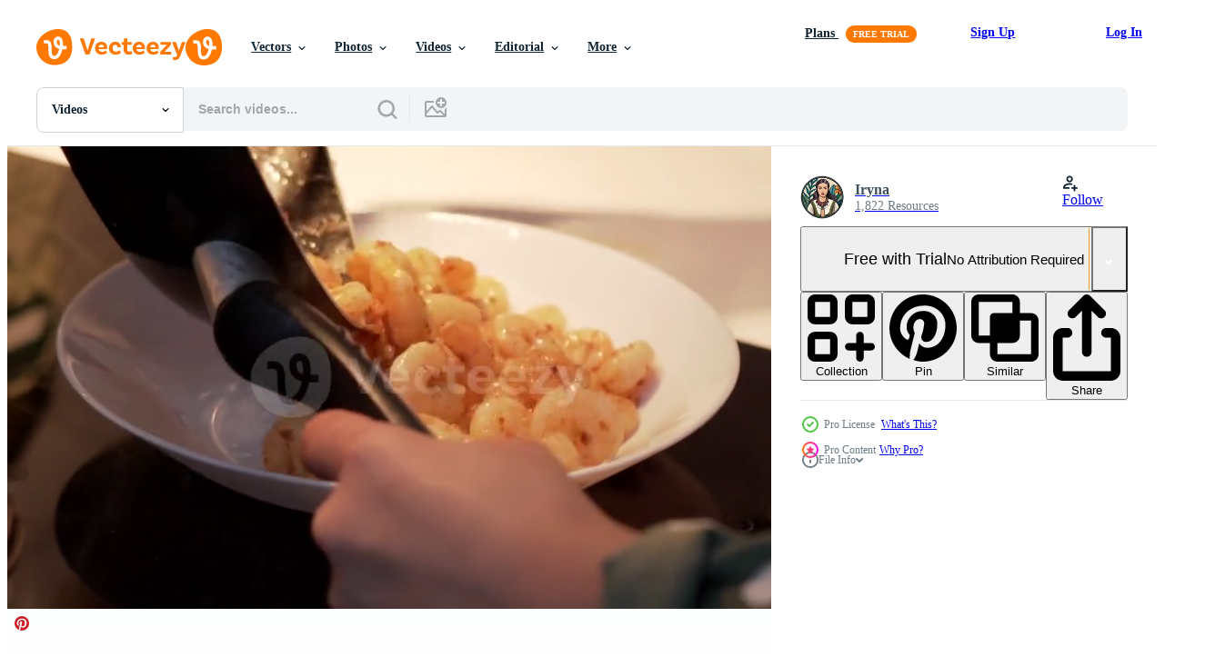

--- FILE ---
content_type: text/html; charset=utf-8
request_url: https://www.vecteezy.com/resources/10875221/show_related_tags_async_content
body_size: 1538
content:
<turbo-frame id="show-related-tags">
  <h2 class="ez-resource-related__header">Related Keywords</h2>

    <div class="splide ez-carousel tags-carousel is-ready" style="--carousel_height: 48px; --additional_height: 0px;" data-controller="carousel search-tag" data-bullets="false" data-loop="false" data-arrows="true">
    <div class="splide__track ez-carousel__track" data-carousel-target="track">
      <ul class="splide__list ez-carousel__inner-wrap" data-carousel-target="innerWrap">
        <li class="search-tag splide__slide ez-carousel__slide" data-carousel-target="slide"><a class="search-tag__tag-link ez-btn ez-btn--light" title="asian" data-action="search-tag#sendClickEvent search-tag#performSearch" data-search-tag-verified="true" data-keyword-location="show" href="/free-videos/asian">asian</a></li><li class="search-tag splide__slide ez-carousel__slide" data-carousel-target="slide"><a class="search-tag__tag-link ez-btn ez-btn--light" title="background" data-action="search-tag#sendClickEvent search-tag#performSearch" data-search-tag-verified="true" data-keyword-location="show" href="/free-videos/background">background</a></li><li class="search-tag splide__slide ez-carousel__slide" data-carousel-target="slide"><a class="search-tag__tag-link ez-btn ez-btn--light" title="cafe" data-action="search-tag#sendClickEvent search-tag#performSearch" data-search-tag-verified="true" data-keyword-location="show" href="/free-videos/cafe">cafe</a></li><li class="search-tag splide__slide ez-carousel__slide" data-carousel-target="slide"><a class="search-tag__tag-link ez-btn ez-btn--light" title="chef" data-action="search-tag#sendClickEvent search-tag#performSearch" data-search-tag-verified="true" data-keyword-location="show" href="/free-videos/chef">chef</a></li><li class="search-tag splide__slide ez-carousel__slide" data-carousel-target="slide"><a class="search-tag__tag-link ez-btn ez-btn--light" title="closeup" data-action="search-tag#sendClickEvent search-tag#performSearch" data-search-tag-verified="true" data-keyword-location="show" href="/free-videos/closeup">closeup</a></li><li class="search-tag splide__slide ez-carousel__slide" data-carousel-target="slide"><a class="search-tag__tag-link ez-btn ez-btn--light" title="cook" data-action="search-tag#sendClickEvent search-tag#performSearch" data-search-tag-verified="true" data-keyword-location="show" href="/free-videos/cook">cook</a></li><li class="search-tag splide__slide ez-carousel__slide" data-carousel-target="slide"><a class="search-tag__tag-link ez-btn ez-btn--light" title="cooking" data-action="search-tag#sendClickEvent search-tag#performSearch" data-search-tag-verified="true" data-keyword-location="show" href="/free-videos/cooking">cooking</a></li><li class="search-tag splide__slide ez-carousel__slide" data-carousel-target="slide"><a class="search-tag__tag-link ez-btn ez-btn--light" title="copy space" data-action="search-tag#sendClickEvent search-tag#performSearch" data-search-tag-verified="true" data-keyword-location="show" href="/free-videos/copy-space">copy space</a></li><li class="search-tag splide__slide ez-carousel__slide" data-carousel-target="slide"><a class="search-tag__tag-link ez-btn ez-btn--light" title="crustacean" data-action="search-tag#sendClickEvent search-tag#performSearch" data-search-tag-verified="true" data-keyword-location="show" href="/free-videos/crustacean">crustacean</a></li><li class="search-tag splide__slide ez-carousel__slide" data-carousel-target="slide"><a class="search-tag__tag-link ez-btn ez-btn--light" title="cuisine" data-action="search-tag#sendClickEvent search-tag#performSearch" data-search-tag-verified="true" data-keyword-location="show" href="/free-videos/cuisine">cuisine</a></li><li class="search-tag splide__slide ez-carousel__slide" data-carousel-target="slide"><a class="search-tag__tag-link ez-btn ez-btn--light" title="delicious" data-action="search-tag#sendClickEvent search-tag#performSearch" data-search-tag-verified="true" data-keyword-location="show" href="/free-videos/delicious">delicious</a></li><li class="search-tag splide__slide ez-carousel__slide" data-carousel-target="slide"><a class="search-tag__tag-link ez-btn ez-btn--light" title="diet" data-action="search-tag#sendClickEvent search-tag#performSearch" data-search-tag-verified="true" data-keyword-location="show" href="/free-videos/diet">diet</a></li><li class="search-tag splide__slide ez-carousel__slide" data-carousel-target="slide"><a class="search-tag__tag-link ez-btn ez-btn--light" title="dinner" data-action="search-tag#sendClickEvent search-tag#performSearch" data-search-tag-verified="true" data-keyword-location="show" href="/free-videos/dinner">dinner</a></li><li class="search-tag splide__slide ez-carousel__slide" data-carousel-target="slide"><a class="search-tag__tag-link ez-btn ez-btn--light" title="dishes" data-action="search-tag#sendClickEvent search-tag#performSearch" data-search-tag-verified="true" data-keyword-location="show" href="/free-videos/dishes">dishes</a></li><li class="search-tag splide__slide ez-carousel__slide" data-carousel-target="slide"><a class="search-tag__tag-link ez-btn ez-btn--light" title="eating" data-action="search-tag#sendClickEvent search-tag#performSearch" data-search-tag-verified="true" data-keyword-location="show" href="/free-videos/eating">eating</a></li><li class="search-tag splide__slide ez-carousel__slide" data-carousel-target="slide"><a class="search-tag__tag-link ez-btn ez-btn--light" title="fish" data-action="search-tag#sendClickEvent search-tag#performSearch" data-search-tag-verified="true" data-keyword-location="show" href="/free-videos/fish">fish</a></li><li class="search-tag splide__slide ez-carousel__slide" data-carousel-target="slide"><a class="search-tag__tag-link ez-btn ez-btn--light" title="food" data-action="search-tag#sendClickEvent search-tag#performSearch" data-search-tag-verified="true" data-keyword-location="show" href="/free-videos/food">food</a></li><li class="search-tag splide__slide ez-carousel__slide" data-carousel-target="slide"><a class="search-tag__tag-link ez-btn ez-btn--light" title="fresh" data-action="search-tag#sendClickEvent search-tag#performSearch" data-search-tag-verified="true" data-keyword-location="show" href="/free-videos/fresh">fresh</a></li><li class="search-tag splide__slide ez-carousel__slide" data-carousel-target="slide"><a class="search-tag__tag-link ez-btn ez-btn--light" title="fries" data-action="search-tag#sendClickEvent search-tag#performSearch" data-search-tag-verified="true" data-keyword-location="show" href="/free-videos/fries">fries</a></li><li class="search-tag splide__slide ez-carousel__slide" data-carousel-target="slide"><a class="search-tag__tag-link ez-btn ez-btn--light" title="frying pan" data-action="search-tag#sendClickEvent search-tag#performSearch" data-search-tag-verified="true" data-keyword-location="show" href="/free-videos/frying-pan">frying pan</a></li><li class="search-tag splide__slide ez-carousel__slide" data-carousel-target="slide"><a class="search-tag__tag-link ez-btn ez-btn--light" title="garlic" data-action="search-tag#sendClickEvent search-tag#performSearch" data-search-tag-verified="true" data-keyword-location="show" href="/free-videos/garlic">garlic</a></li><li class="search-tag splide__slide ez-carousel__slide" data-carousel-target="slide"><a class="search-tag__tag-link ez-btn ez-btn--light" title="gourmet" data-action="search-tag#sendClickEvent search-tag#performSearch" data-search-tag-verified="true" data-keyword-location="show" href="/free-videos/gourmet">gourmet</a></li><li class="search-tag splide__slide ez-carousel__slide" data-carousel-target="slide"><a class="search-tag__tag-link ez-btn ez-btn--light" title="hand" data-action="search-tag#sendClickEvent search-tag#performSearch" data-search-tag-verified="true" data-keyword-location="show" href="/free-videos/hand">hand</a></li><li class="search-tag splide__slide ez-carousel__slide" data-carousel-target="slide"><a class="search-tag__tag-link ez-btn ez-btn--light" title="healthy" data-action="search-tag#sendClickEvent search-tag#performSearch" data-search-tag-verified="true" data-keyword-location="show" href="/free-videos/healthy">healthy</a></li><li class="search-tag splide__slide ez-carousel__slide" data-carousel-target="slide"><a class="search-tag__tag-link ez-btn ez-btn--light" title="heat" data-action="search-tag#sendClickEvent search-tag#performSearch" data-search-tag-verified="true" data-keyword-location="show" href="/free-videos/heat">heat</a></li><li class="search-tag splide__slide ez-carousel__slide" data-carousel-target="slide"><a class="search-tag__tag-link ez-btn ez-btn--light" title="horizontal" data-action="search-tag#sendClickEvent search-tag#performSearch" data-search-tag-verified="true" data-keyword-location="show" href="/free-videos/horizontal">horizontal</a></li><li class="search-tag splide__slide ez-carousel__slide" data-carousel-target="slide"><a class="search-tag__tag-link ez-btn ez-btn--light" title="hot" data-action="search-tag#sendClickEvent search-tag#performSearch" data-search-tag-verified="true" data-keyword-location="show" href="/free-videos/hot">hot</a></li><li class="search-tag splide__slide ez-carousel__slide" data-carousel-target="slide"><a class="search-tag__tag-link ez-btn ez-btn--light" title="ingredients" data-action="search-tag#sendClickEvent search-tag#performSearch" data-search-tag-verified="true" data-keyword-location="show" href="/free-videos/ingredients">ingredients</a></li><li class="search-tag splide__slide ez-carousel__slide" data-carousel-target="slide"><a class="search-tag__tag-link ez-btn ez-btn--light" title="king" data-action="search-tag#sendClickEvent search-tag#performSearch" data-search-tag-verified="true" data-keyword-location="show" href="/free-videos/king">king</a></li><li class="search-tag splide__slide ez-carousel__slide" data-carousel-target="slide"><a class="search-tag__tag-link ez-btn ez-btn--light" title="kitchen" data-action="search-tag#sendClickEvent search-tag#performSearch" data-search-tag-verified="true" data-keyword-location="show" href="/free-videos/kitchen">kitchen</a></li>
</ul></div>
    

    <div class="splide__arrows splide__arrows--ltr ez-carousel__arrows"><button class="splide__arrow splide__arrow--prev ez-carousel__arrow ez-carousel__arrow--prev" disabled="disabled" data-carousel-target="arrowPrev" data-test-id="carousel-arrow-prev" data-direction="prev" aria_label="Previous"><span class="ez-carousel__arrow-wrap"><svg xmlns="http://www.w3.org/2000/svg" viewBox="0 0 5 8" role="img" aria-labelledby="a1mmjrk717z5shum9qmb9yod544y6029" class="arrow-prev"><desc id="a1mmjrk717z5shum9qmb9yod544y6029">Previous</desc><path fill-rule="evenodd" d="M4.707 7.707a1 1 0 0 0 0-1.414L2.414 4l2.293-2.293A1 1 0 0 0 3.293.293l-3 3a1 1 0 0 0 0 1.414l3 3a1 1 0 0 0 1.414 0Z" clip-rule="evenodd"></path></svg>
</span><span class="ez-carousel__gradient"></span></button><button class="splide__arrow splide__arrow--next ez-carousel__arrow ez-carousel__arrow--next" disabled="disabled" data-carousel-target="arrowNext" data-test-id="carousel-arrow-next" data-direction="next" aria_label="Next"><span class="ez-carousel__arrow-wrap"><svg xmlns="http://www.w3.org/2000/svg" viewBox="0 0 5 8" role="img" aria-labelledby="al9k1e778694kapvkaslv3j2365at8xj" class="arrow-next"><desc id="al9k1e778694kapvkaslv3j2365at8xj">Next</desc><path fill-rule="evenodd" d="M.293 7.707a1 1 0 0 1 0-1.414L2.586 4 .293 1.707A1 1 0 0 1 1.707.293l3 3a1 1 0 0 1 0 1.414l-3 3a1 1 0 0 1-1.414 0Z" clip-rule="evenodd"></path></svg>
</span><span class="ez-carousel__gradient"></span></button></div>
</div></turbo-frame>


--- FILE ---
content_type: text/html; charset=utf-8
request_url: https://www.vecteezy.com/resources/10875221/show_related_grids_async_content
body_size: 16368
content:
<turbo-frame id="show-related-resources">
    <div data-conversions-category="Users Also Viewed">
      <h2 class="ez-resource-related__header">
        Users Also Viewed
      </h2>

      <ul class="ez-resource-grid ez-resource-grid--main-grid  is-hidden" id="false" data-controller="grid contributor-info video-preview" data-grid-track-truncation-value="false" data-max-rows="50" data-row-height="240" data-instant-grid="false" data-truncate-results="false" data-testid="also-viewed-resources" data-labels="free" style="--free: &#39;Free&#39;;">

  <li class="ez-resource-grid__item ez-resource-thumb ez-resource-thumb--video" data-controller="grid-item-decorator" data-position="{{position}}" data-item-id="7778638" data-pro="false" data-grid-target="gridItem" data-video-preview-target="preview" data-video-url="https://static.vecteezy.com/system/resources/previews/007/778/638/mp4/fried-chicken-with-french-fries-and-nuggets-on-plate-unhealthy-food-free-video.mp4" data-w="356" data-h="200" data-grid-item-decorator-free-label-value="Free" data-action="mouseenter-&gt;grid-item-decorator#hoverThumb:once" data-grid-item-decorator-item-pro-param="Free" data-grid-item-decorator-resource-id-param="7778638" data-grid-item-decorator-content-type-param="Content-video" data-grid-item-decorator-pinterest-url-param="https://www.vecteezy.com/video/7778638-fried-chicken-with-french-fries-and-nuggets-on-plate-unhealthy-food" data-grid-item-decorator-seo-page-description-param="fried chicken with french fries and nuggets on plate - unhealthy food" data-grid-item-decorator-user-id-param="2703282" data-grid-item-decorator-user-display-name-param="Natthapon Ngamnithiporn" data-grid-item-decorator-uploads-path-param="/members/topntp26/uploads">

  <script type="application/ld+json" id="media_schema">
  {"@context":"https://schema.org","@type":"VideoObject","name":"fried chicken with french fries and nuggets on plate - unhealthy food","uploadDate":"2022-05-23T23:57:12-05:00","thumbnailUrl":"https://static.vecteezy.com/system/resources/thumbnails/007/778/638/small_2x/fried-chicken-with-french-fries-and-nuggets-on-plate-unhealthy-food-free-video.jpg","contentUrl":"https://static.vecteezy.com/system/resources/previews/007/778/638/mp4/fried-chicken-with-french-fries-and-nuggets-on-plate-unhealthy-food-free-video.mp4","sourceOrganization":"Vecteezy","license":"https://support.vecteezy.com/en_us/new-vecteezy-licensing-ByHivesvt","acquireLicensePage":"https://www.vecteezy.com/video/7778638-fried-chicken-with-french-fries-and-nuggets-on-plate-unhealthy-food","creator":{"@type":"Person","name":"Natthapon Ngamnithiporn"},"copyrightNotice":"Natthapon Ngamnithiporn","creditText":"Vecteezy"}
</script>


<a href="/video/7778638-fried-chicken-with-french-fries-and-nuggets-on-plate-unhealthy-food" class="ez-resource-thumb__link" title="fried chicken with french fries and nuggets on plate - unhealthy food" style="--height: 200; --width: 356; " data-action="click-&gt;grid#trackResourceClick mouseenter-&gt;grid#trackResourceHover" data-content-type="video" data-controller="ez-hover-intent" data-previews-srcs="[&quot;https://static.vecteezy.com/system/resources/previews/007/778/638/mp4/fried-chicken-with-french-fries-and-nuggets-on-plate-unhealthy-food-free-video.mp4&quot;]" data-pro="false" data-resource-id="7778638" data-video-preview-target="videoWrap" data-grid-item-decorator-target="link">
    <img src="https://static.vecteezy.com/system/resources/thumbnails/007/778/638/small/fried-chicken-with-french-fries-and-nuggets-on-plate-unhealthy-food-free-video.jpg" srcset="https://static.vecteezy.com/system/resources/thumbnails/007/778/638/small_2x/fried-chicken-with-french-fries-and-nuggets-on-plate-unhealthy-food-free-video.jpg 2x, https://static.vecteezy.com/system/resources/thumbnails/007/778/638/small/fried-chicken-with-french-fries-and-nuggets-on-plate-unhealthy-food-free-video.jpg 1x" class="ez-resource-thumb__img" loading="lazy" decoding="async" width="356" height="200" alt="fried chicken with french fries and nuggets on plate - unhealthy food video">

</a>

  <div class="ez-resource-thumb__label-wrap"></div>
  

  <div class="ez-resource-thumb__hover-state"></div>
</li><li class="ez-resource-grid__item ez-resource-thumb ez-resource-thumb--video" data-controller="grid-item-decorator" data-position="{{position}}" data-item-id="9266032" data-pro="false" data-grid-target="gridItem" data-video-preview-target="preview" data-video-url="https://static.vecteezy.com/system/resources/previews/009/266/032/mp4/3d-animation-with-fried-eggs-on-frying-pan-free-video.mp4" data-w="356" data-h="200" data-grid-item-decorator-free-label-value="Free" data-action="mouseenter-&gt;grid-item-decorator#hoverThumb:once" data-grid-item-decorator-item-pro-param="Free" data-grid-item-decorator-resource-id-param="9266032" data-grid-item-decorator-content-type-param="Content-video" data-grid-item-decorator-pinterest-url-param="https://www.vecteezy.com/video/9266032-3d-animation-with-fried-eggs-on-frying-pan" data-grid-item-decorator-seo-page-description-param="3d animation with fried eggs on frying pan" data-grid-item-decorator-user-id-param="7684607" data-grid-item-decorator-user-display-name-param="Sirawut  Wisutipaitoon" data-grid-item-decorator-avatar-src-param="https://static.vecteezy.com/system/user/avatar/7684607/medium_Podium3815_copy.jpg" data-grid-item-decorator-uploads-path-param="/members/sirawut56856306/uploads">

  <script type="application/ld+json" id="media_schema">
  {"@context":"https://schema.org","@type":"VideoObject","name":"3d animation with fried eggs on frying pan","uploadDate":"2022-07-18T21:40:09-05:00","thumbnailUrl":"https://static.vecteezy.com/system/resources/thumbnails/009/266/032/small_2x/3d-animation-with-fried-eggs-on-frying-pan-free-video.jpg","contentUrl":"https://static.vecteezy.com/system/resources/previews/009/266/032/mp4/3d-animation-with-fried-eggs-on-frying-pan-free-video.mp4","sourceOrganization":"Vecteezy","license":"https://support.vecteezy.com/en_us/new-vecteezy-licensing-ByHivesvt","acquireLicensePage":"https://www.vecteezy.com/video/9266032-3d-animation-with-fried-eggs-on-frying-pan","creator":{"@type":"Person","name":"Sirawut Wisutipaitoon"},"copyrightNotice":"Sirawut Wisutipaitoon","creditText":"Vecteezy"}
</script>


<a href="/video/9266032-3d-animation-with-fried-eggs-on-frying-pan" class="ez-resource-thumb__link" title="3d animation with fried eggs on frying pan" style="--height: 200; --width: 356; " data-action="click-&gt;grid#trackResourceClick mouseenter-&gt;grid#trackResourceHover" data-content-type="video" data-controller="ez-hover-intent" data-previews-srcs="[&quot;https://static.vecteezy.com/system/resources/previews/009/266/032/mp4/3d-animation-with-fried-eggs-on-frying-pan-free-video.mp4&quot;]" data-pro="false" data-resource-id="9266032" data-video-preview-target="videoWrap" data-grid-item-decorator-target="link">
    <img src="https://static.vecteezy.com/system/resources/thumbnails/009/266/032/small/3d-animation-with-fried-eggs-on-frying-pan-free-video.jpg" srcset="https://static.vecteezy.com/system/resources/thumbnails/009/266/032/small_2x/3d-animation-with-fried-eggs-on-frying-pan-free-video.jpg 2x, https://static.vecteezy.com/system/resources/thumbnails/009/266/032/small/3d-animation-with-fried-eggs-on-frying-pan-free-video.jpg 1x" class="ez-resource-thumb__img" loading="lazy" decoding="async" width="356" height="200" alt="3d animation with fried eggs on frying pan video">

</a>

  <div class="ez-resource-thumb__label-wrap"></div>
  

  <div class="ez-resource-thumb__hover-state"></div>
</li><li class="ez-resource-grid__item ez-resource-thumb ez-resource-thumb--video" data-controller="grid-item-decorator" data-position="{{position}}" data-item-id="1616411" data-pro="false" data-grid-target="gridItem" data-video-preview-target="preview" data-video-url="https://static.vecteezy.com/system/resources/previews/001/616/411/mp4/seductor-warm-fire-glowing-for-food-and-cooking-topics-in-4k-slow-motion-free-video.mp4" data-w="664" data-h="350" data-grid-item-decorator-free-label-value="Free" data-action="mouseenter-&gt;grid-item-decorator#hoverThumb:once" data-grid-item-decorator-item-pro-param="Free" data-grid-item-decorator-resource-id-param="1616411" data-grid-item-decorator-content-type-param="Content-video" data-grid-item-decorator-pinterest-url-param="https://www.vecteezy.com/video/1616411-seductor-warm-fire-glowing-for-food-and-cooking-topics-in-4k-slow-motion" data-grid-item-decorator-seo-page-description-param="Seductor warm fire glowing for food and cooking topics in 4K slow motion" data-grid-item-decorator-user-id-param="2703338" data-grid-item-decorator-user-display-name-param="Mitch Martinez" data-grid-item-decorator-avatar-src-param="https://gravatar.com/avatar/bde7a17aa5552eaf0e5edbc27e5c03e8.png?s=112" data-grid-item-decorator-uploads-path-param="/members/cinemitch/uploads">

  <script type="application/ld+json" id="media_schema">
  {"@context":"https://schema.org","@type":"VideoObject","name":"Seductor warm fire glowing for food and cooking topics in 4K slow motion","uploadDate":"2020-12-01T18:47:10-06:00","thumbnailUrl":"https://static.vecteezy.com/system/resources/thumbnails/001/616/411/small_2x/seductor-warm-fire-glowing-for-food-and-cooking-topics-in-4k-slow-motion-free-video.jpg","contentUrl":"https://static.vecteezy.com/system/resources/previews/001/616/411/mp4/seductor-warm-fire-glowing-for-food-and-cooking-topics-in-4k-slow-motion-free-video.mp4","sourceOrganization":"Vecteezy","license":"https://support.vecteezy.com/en_us/new-vecteezy-licensing-ByHivesvt","acquireLicensePage":"https://www.vecteezy.com/video/1616411-seductor-warm-fire-glowing-for-food-and-cooking-topics-in-4k-slow-motion","creator":{"@type":"Person","name":"Mitch Martinez"},"copyrightNotice":"Mitch Martinez","creditText":"Vecteezy"}
</script>


<a href="/video/1616411-seductor-warm-fire-glowing-for-food-and-cooking-topics-in-4k-slow-motion" class="ez-resource-thumb__link" title="Seductor warm fire glowing for food and cooking topics in 4K slow motion" style="--height: 350; --width: 664; " data-action="click-&gt;grid#trackResourceClick mouseenter-&gt;grid#trackResourceHover" data-content-type="video" data-controller="ez-hover-intent" data-previews-srcs="[&quot;https://static.vecteezy.com/system/resources/previews/001/616/411/mp4/seductor-warm-fire-glowing-for-food-and-cooking-topics-in-4k-slow-motion-free-video.mp4&quot;]" data-pro="false" data-resource-id="1616411" data-video-preview-target="videoWrap" data-grid-item-decorator-target="link">
    <img src="https://static.vecteezy.com/system/resources/thumbnails/001/616/411/small/seductor-warm-fire-glowing-for-food-and-cooking-topics-in-4k-slow-motion-free-video.jpg" srcset="https://static.vecteezy.com/system/resources/thumbnails/001/616/411/small_2x/seductor-warm-fire-glowing-for-food-and-cooking-topics-in-4k-slow-motion-free-video.jpg 2x, https://static.vecteezy.com/system/resources/thumbnails/001/616/411/small/seductor-warm-fire-glowing-for-food-and-cooking-topics-in-4k-slow-motion-free-video.jpg 1x" class="ez-resource-thumb__img" loading="lazy" decoding="async" width="664" height="350" alt="Seductor warm fire glowing for food and cooking topics in 4K slow motion video">

</a>

  <div class="ez-resource-thumb__label-wrap"></div>
  

  <div class="ez-resource-thumb__hover-state"></div>
</li><li class="ez-resource-grid__item ez-resource-thumb ez-resource-thumb--video ez-resource-thumb--pro" data-controller="grid-item-decorator" data-position="{{position}}" data-item-id="7502793" data-pro="true" data-grid-target="gridItem" data-video-preview-target="preview" data-video-url="https://static.vecteezy.com/system/resources/previews/007/502/793/mp4/grilled-salmon-fillet-steak-with-broccoli-healthy-food-style-video.mp4" data-w="356" data-h="200" data-grid-item-decorator-free-label-value="Free" data-action="mouseenter-&gt;grid-item-decorator#hoverThumb:once" data-grid-item-decorator-item-pro-param="Pro" data-grid-item-decorator-resource-id-param="7502793" data-grid-item-decorator-content-type-param="Content-video" data-grid-item-decorator-pinterest-url-param="https://www.vecteezy.com/video/7502793-grilled-salmon-fillet-steak-with-broccoli-healthy-food-style" data-grid-item-decorator-seo-page-description-param="grilled salmon fillet steak with broccoli - healthy food style" data-grid-item-decorator-user-id-param="2703282" data-grid-item-decorator-user-display-name-param="Natthapon Ngamnithiporn" data-grid-item-decorator-uploads-path-param="/members/topntp26/uploads">

  <script type="application/ld+json" id="media_schema">
  {"@context":"https://schema.org","@type":"VideoObject","name":"grilled salmon fillet steak with broccoli - healthy food style","uploadDate":"2022-05-06T00:52:05-05:00","thumbnailUrl":"https://static.vecteezy.com/system/resources/thumbnails/007/502/793/small_2x/grilled-salmon-fillet-steak-with-broccoli-healthy-food-style-video.jpg","contentUrl":"https://static.vecteezy.com/system/resources/previews/007/502/793/mp4/grilled-salmon-fillet-steak-with-broccoli-healthy-food-style-video.mp4","sourceOrganization":"Vecteezy","license":"https://support.vecteezy.com/en_us/new-vecteezy-licensing-ByHivesvt","acquireLicensePage":"https://www.vecteezy.com/video/7502793-grilled-salmon-fillet-steak-with-broccoli-healthy-food-style","creator":{"@type":"Person","name":"Natthapon Ngamnithiporn"},"copyrightNotice":"Natthapon Ngamnithiporn","creditText":"Vecteezy"}
</script>


<a href="/video/7502793-grilled-salmon-fillet-steak-with-broccoli-healthy-food-style" class="ez-resource-thumb__link" title="grilled salmon fillet steak with broccoli - healthy food style" style="--height: 200; --width: 356; " data-action="click-&gt;grid#trackResourceClick mouseenter-&gt;grid#trackResourceHover" data-content-type="video" data-controller="ez-hover-intent" data-previews-srcs="[&quot;https://static.vecteezy.com/system/resources/previews/007/502/793/mp4/grilled-salmon-fillet-steak-with-broccoli-healthy-food-style-video.mp4&quot;]" data-pro="true" data-resource-id="7502793" data-video-preview-target="videoWrap" data-grid-item-decorator-target="link">
    <img src="https://static.vecteezy.com/system/resources/thumbnails/007/502/793/small/grilled-salmon-fillet-steak-with-broccoli-healthy-food-style-video.jpg" srcset="https://static.vecteezy.com/system/resources/thumbnails/007/502/793/small_2x/grilled-salmon-fillet-steak-with-broccoli-healthy-food-style-video.jpg 2x, https://static.vecteezy.com/system/resources/thumbnails/007/502/793/small/grilled-salmon-fillet-steak-with-broccoli-healthy-food-style-video.jpg 1x" class="ez-resource-thumb__img" loading="lazy" decoding="async" width="356" height="200" alt="grilled salmon fillet steak with broccoli - healthy food style video">

</a>

  <div class="ez-resource-thumb__label-wrap"></div>
  

  <div class="ez-resource-thumb__hover-state"></div>
</li><li class="ez-resource-grid__item ez-resource-thumb ez-resource-thumb--video" data-controller="grid-item-decorator" data-position="{{position}}" data-item-id="5857761" data-pro="false" data-grid-target="gridItem" data-video-preview-target="preview" data-video-url="https://static.vecteezy.com/system/resources/previews/005/857/761/mp4/pan-seared-salmon-tandoori-with-masala-rice-muslim-food-style-free-video.mp4" data-w="356" data-h="200" data-grid-item-decorator-free-label-value="Free" data-action="mouseenter-&gt;grid-item-decorator#hoverThumb:once" data-grid-item-decorator-item-pro-param="Free" data-grid-item-decorator-resource-id-param="5857761" data-grid-item-decorator-content-type-param="Content-video" data-grid-item-decorator-pinterest-url-param="https://www.vecteezy.com/video/5857761-pan-seared-salmon-tandoori-with-masala-rice-muslim-food-style" data-grid-item-decorator-seo-page-description-param="pan seared salmon tandoori with masala rice - muslim food style" data-grid-item-decorator-user-id-param="2703282" data-grid-item-decorator-user-display-name-param="Natthapon Ngamnithiporn" data-grid-item-decorator-uploads-path-param="/members/topntp26/uploads">

  <script type="application/ld+json" id="media_schema">
  {"@context":"https://schema.org","@type":"VideoObject","name":"pan seared salmon tandoori with masala rice - muslim food style","uploadDate":"2022-02-15T22:47:35-06:00","thumbnailUrl":"https://static.vecteezy.com/system/resources/thumbnails/005/857/761/small_2x/pan-seared-salmon-tandoori-with-masala-rice-muslim-food-style-free-video.jpg","contentUrl":"https://static.vecteezy.com/system/resources/previews/005/857/761/mp4/pan-seared-salmon-tandoori-with-masala-rice-muslim-food-style-free-video.mp4","sourceOrganization":"Vecteezy","license":"https://support.vecteezy.com/en_us/new-vecteezy-licensing-ByHivesvt","acquireLicensePage":"https://www.vecteezy.com/video/5857761-pan-seared-salmon-tandoori-with-masala-rice-muslim-food-style","creator":{"@type":"Person","name":"Natthapon Ngamnithiporn"},"copyrightNotice":"Natthapon Ngamnithiporn","creditText":"Vecteezy"}
</script>


<a href="/video/5857761-pan-seared-salmon-tandoori-with-masala-rice-muslim-food-style" class="ez-resource-thumb__link" title="pan seared salmon tandoori with masala rice - muslim food style" style="--height: 200; --width: 356; " data-action="click-&gt;grid#trackResourceClick mouseenter-&gt;grid#trackResourceHover" data-content-type="video" data-controller="ez-hover-intent" data-previews-srcs="[&quot;https://static.vecteezy.com/system/resources/previews/005/857/761/mp4/pan-seared-salmon-tandoori-with-masala-rice-muslim-food-style-free-video.mp4&quot;]" data-pro="false" data-resource-id="5857761" data-video-preview-target="videoWrap" data-grid-item-decorator-target="link">
    <img src="https://static.vecteezy.com/system/resources/thumbnails/005/857/761/small/pan-seared-salmon-tandoori-with-masala-rice-muslim-food-style-free-video.jpg" srcset="https://static.vecteezy.com/system/resources/thumbnails/005/857/761/small_2x/pan-seared-salmon-tandoori-with-masala-rice-muslim-food-style-free-video.jpg 2x, https://static.vecteezy.com/system/resources/thumbnails/005/857/761/small/pan-seared-salmon-tandoori-with-masala-rice-muslim-food-style-free-video.jpg 1x" class="ez-resource-thumb__img" loading="lazy" decoding="async" width="356" height="200" alt="pan seared salmon tandoori with masala rice - muslim food style video">

</a>

  <div class="ez-resource-thumb__label-wrap"></div>
  

  <div class="ez-resource-thumb__hover-state"></div>
</li><li class="ez-resource-grid__item ez-resource-thumb ez-resource-thumb--video" data-controller="grid-item-decorator" data-position="{{position}}" data-item-id="1625449" data-pro="false" data-grid-target="gridItem" data-video-preview-target="preview" data-video-url="https://static.vecteezy.com/system/resources/previews/001/625/449/mp4/barbecue-pork-ribs-free-video.mp4" data-w="622" data-h="350" data-grid-item-decorator-free-label-value="Free" data-action="mouseenter-&gt;grid-item-decorator#hoverThumb:once" data-grid-item-decorator-item-pro-param="Free" data-grid-item-decorator-resource-id-param="1625449" data-grid-item-decorator-content-type-param="Content-video" data-grid-item-decorator-pinterest-url-param="https://www.vecteezy.com/video/1625449-barbecue-pork-ribs" data-grid-item-decorator-seo-page-description-param="Barbecue Pork Ribs" data-grid-item-decorator-user-id-param="2703282" data-grid-item-decorator-user-display-name-param="Natthapon Ngamnithiporn" data-grid-item-decorator-uploads-path-param="/members/topntp26/uploads">

  <script type="application/ld+json" id="media_schema">
  {"@context":"https://schema.org","@type":"VideoObject","name":"Barbecue Pork Ribs","uploadDate":"2020-12-02T19:31:54-06:00","thumbnailUrl":"https://static.vecteezy.com/system/resources/thumbnails/001/625/449/small_2x/barbecue-pork-ribs-free-video.jpg","contentUrl":"https://static.vecteezy.com/system/resources/previews/001/625/449/mp4/barbecue-pork-ribs-free-video.mp4","sourceOrganization":"Vecteezy","license":"https://support.vecteezy.com/en_us/new-vecteezy-licensing-ByHivesvt","acquireLicensePage":"https://www.vecteezy.com/video/1625449-barbecue-pork-ribs","creator":{"@type":"Person","name":"Natthapon Ngamnithiporn"},"copyrightNotice":"Natthapon Ngamnithiporn","creditText":"Vecteezy"}
</script>


<a href="/video/1625449-barbecue-pork-ribs" class="ez-resource-thumb__link" title="Barbecue Pork Ribs" style="--height: 350; --width: 622; " data-action="click-&gt;grid#trackResourceClick mouseenter-&gt;grid#trackResourceHover" data-content-type="video" data-controller="ez-hover-intent" data-previews-srcs="[&quot;https://static.vecteezy.com/system/resources/previews/001/625/449/mp4/barbecue-pork-ribs-free-video.mp4&quot;]" data-pro="false" data-resource-id="1625449" data-video-preview-target="videoWrap" data-grid-item-decorator-target="link">
    <img src="https://static.vecteezy.com/system/resources/thumbnails/001/625/449/small/barbecue-pork-ribs-free-video.jpg" srcset="https://static.vecteezy.com/system/resources/thumbnails/001/625/449/small_2x/barbecue-pork-ribs-free-video.jpg 2x, https://static.vecteezy.com/system/resources/thumbnails/001/625/449/small/barbecue-pork-ribs-free-video.jpg 1x" class="ez-resource-thumb__img" loading="lazy" decoding="async" width="622" height="350" alt="Barbecue Pork Ribs video">

</a>

  <div class="ez-resource-thumb__label-wrap"></div>
  

  <div class="ez-resource-thumb__hover-state"></div>
</li><li class="ez-resource-grid__item ez-resource-thumb ez-resource-thumb--video" data-controller="grid-item-decorator" data-position="{{position}}" data-item-id="1621058" data-pro="false" data-grid-target="gridItem" data-video-preview-target="preview" data-video-url="https://static.vecteezy.com/system/resources/previews/001/621/058/mp4/slow-motion-chefs-is-preparing-and-cooking-spaghetti-food-at-the-kitchen-of-a-restaurant-free-video.mp4" data-w="622" data-h="350" data-grid-item-decorator-free-label-value="Free" data-action="mouseenter-&gt;grid-item-decorator#hoverThumb:once" data-grid-item-decorator-item-pro-param="Free" data-grid-item-decorator-resource-id-param="1621058" data-grid-item-decorator-content-type-param="Content-video" data-grid-item-decorator-pinterest-url-param="https://www.vecteezy.com/video/1621058-slow-motion-chefs-is-preparing-and-cooking-spaghetti-food-at-the-kitchen-of-a-restaurant" data-grid-item-decorator-seo-page-description-param="Slow motion - Chefs is preparing and cooking spaghetti food at the kitchen of a restaurant." data-grid-item-decorator-user-id-param="2703334" data-grid-item-decorator-user-display-name-param="Tirachard Kumtanom" data-grid-item-decorator-avatar-src-param="https://static.vecteezy.com/system/user/avatar/2703334/medium_29512691_1973714689323938_8866976791557515552_n.jpg" data-grid-item-decorator-uploads-path-param="/members/tirachard/uploads">

  <script type="application/ld+json" id="media_schema">
  {"@context":"https://schema.org","@type":"VideoObject","name":"Slow motion - Chefs is preparing and cooking spaghetti food at the kitchen of a restaurant.","uploadDate":"2020-12-02T01:31:27-06:00","thumbnailUrl":"https://static.vecteezy.com/system/resources/thumbnails/001/621/058/small_2x/slow-motion-chefs-is-preparing-and-cooking-spaghetti-food-at-the-kitchen-of-a-restaurant-free-video.jpg","contentUrl":"https://static.vecteezy.com/system/resources/previews/001/621/058/mp4/slow-motion-chefs-is-preparing-and-cooking-spaghetti-food-at-the-kitchen-of-a-restaurant-free-video.mp4","sourceOrganization":"Vecteezy","license":"https://support.vecteezy.com/en_us/new-vecteezy-licensing-ByHivesvt","acquireLicensePage":"https://www.vecteezy.com/video/1621058-slow-motion-chefs-is-preparing-and-cooking-spaghetti-food-at-the-kitchen-of-a-restaurant","creator":{"@type":"Person","name":"Tirachard Kumtanom"},"copyrightNotice":"Tirachard Kumtanom","creditText":"Vecteezy"}
</script>


<a href="/video/1621058-slow-motion-chefs-is-preparing-and-cooking-spaghetti-food-at-the-kitchen-of-a-restaurant" class="ez-resource-thumb__link" title="Slow motion - Chefs is preparing and cooking spaghetti food at the kitchen of a restaurant." style="--height: 350; --width: 622; " data-action="click-&gt;grid#trackResourceClick mouseenter-&gt;grid#trackResourceHover" data-content-type="video" data-controller="ez-hover-intent" data-previews-srcs="[&quot;https://static.vecteezy.com/system/resources/previews/001/621/058/mp4/slow-motion-chefs-is-preparing-and-cooking-spaghetti-food-at-the-kitchen-of-a-restaurant-free-video.mp4&quot;]" data-pro="false" data-resource-id="1621058" data-video-preview-target="videoWrap" data-grid-item-decorator-target="link">
    <img src="https://static.vecteezy.com/system/resources/thumbnails/001/621/058/small/slow-motion-chefs-is-preparing-and-cooking-spaghetti-food-at-the-kitchen-of-a-restaurant-free-video.jpg" srcset="https://static.vecteezy.com/system/resources/thumbnails/001/621/058/small_2x/slow-motion-chefs-is-preparing-and-cooking-spaghetti-food-at-the-kitchen-of-a-restaurant-free-video.jpg 2x, https://static.vecteezy.com/system/resources/thumbnails/001/621/058/small/slow-motion-chefs-is-preparing-and-cooking-spaghetti-food-at-the-kitchen-of-a-restaurant-free-video.jpg 1x" class="ez-resource-thumb__img" loading="lazy" decoding="async" width="622" height="350" alt="Slow motion - Chefs is preparing and cooking spaghetti food at the kitchen of a restaurant. video">

</a>

  <div class="ez-resource-thumb__label-wrap"></div>
  

  <div class="ez-resource-thumb__hover-state"></div>
</li><li class="ez-resource-grid__item ez-resource-thumb ez-resource-thumb--video" data-controller="grid-item-decorator" data-position="{{position}}" data-item-id="2021089" data-pro="false" data-grid-target="gridItem" data-video-preview-target="preview" data-video-url="https://static.vecteezy.com/system/resources/previews/002/021/089/mp4/cooking-stir-fry-vegetables-in-wok-free-video.mp4" data-w="622" data-h="350" data-grid-item-decorator-free-label-value="Free" data-action="mouseenter-&gt;grid-item-decorator#hoverThumb:once" data-grid-item-decorator-item-pro-param="Free" data-grid-item-decorator-resource-id-param="2021089" data-grid-item-decorator-content-type-param="Content-video" data-grid-item-decorator-pinterest-url-param="https://www.vecteezy.com/video/2021089-cooking-stir-fry-vegetables-in-wok" data-grid-item-decorator-seo-page-description-param="Cooking Stir Fry Vegetables in Wok" data-grid-item-decorator-user-id-param="2703270" data-grid-item-decorator-user-display-name-param="Made 360" data-grid-item-decorator-avatar-src-param="https://static.vecteezy.com/system/user/avatar/2703270/medium_photo.jpg" data-grid-item-decorator-uploads-path-param="/members/made360stock/uploads">

  <script type="application/ld+json" id="media_schema">
  {"@context":"https://schema.org","@type":"VideoObject","name":"Cooking Stir Fry Vegetables in Wok","uploadDate":"2021-02-13T20:24:00-06:00","thumbnailUrl":"https://static.vecteezy.com/system/resources/thumbnails/002/021/089/small_2x/cooking-stir-fry-vegetables-in-wok-free-video.jpg","contentUrl":"https://static.vecteezy.com/system/resources/previews/002/021/089/mp4/cooking-stir-fry-vegetables-in-wok-free-video.mp4","sourceOrganization":"Vecteezy","license":"https://support.vecteezy.com/en_us/new-vecteezy-licensing-ByHivesvt","acquireLicensePage":"https://www.vecteezy.com/video/2021089-cooking-stir-fry-vegetables-in-wok","creator":{"@type":"Person","name":"Made 360"},"copyrightNotice":"Made 360","creditText":"Vecteezy"}
</script>


<a href="/video/2021089-cooking-stir-fry-vegetables-in-wok" class="ez-resource-thumb__link" title="Cooking Stir Fry Vegetables in Wok" style="--height: 350; --width: 622; " data-action="click-&gt;grid#trackResourceClick mouseenter-&gt;grid#trackResourceHover" data-content-type="video" data-controller="ez-hover-intent" data-previews-srcs="[&quot;https://static.vecteezy.com/system/resources/previews/002/021/089/mp4/cooking-stir-fry-vegetables-in-wok-free-video.mp4&quot;]" data-pro="false" data-resource-id="2021089" data-video-preview-target="videoWrap" data-grid-item-decorator-target="link">
    <img src="https://static.vecteezy.com/system/resources/thumbnails/002/021/089/small/cooking-stir-fry-vegetables-in-wok-free-video.jpg" srcset="https://static.vecteezy.com/system/resources/thumbnails/002/021/089/small_2x/cooking-stir-fry-vegetables-in-wok-free-video.jpg 2x, https://static.vecteezy.com/system/resources/thumbnails/002/021/089/small/cooking-stir-fry-vegetables-in-wok-free-video.jpg 1x" class="ez-resource-thumb__img" loading="lazy" decoding="async" width="622" height="350" alt="Cooking Stir Fry Vegetables in Wok video">

</a>

  <div class="ez-resource-thumb__label-wrap"></div>
  

  <div class="ez-resource-thumb__hover-state"></div>
</li><li class="ez-resource-grid__item ez-resource-thumb ez-resource-thumb--video" data-controller="grid-item-decorator" data-position="{{position}}" data-item-id="13280422" data-pro="false" data-grid-target="gridItem" data-video-preview-target="preview" data-video-url="https://static.vecteezy.com/system/resources/previews/013/280/422/mp4/raw-shrimp-on-yellow-cutting-board-free-video.mp4" data-w="356" data-h="200" data-grid-item-decorator-free-label-value="Free" data-action="mouseenter-&gt;grid-item-decorator#hoverThumb:once" data-grid-item-decorator-item-pro-param="Free" data-grid-item-decorator-resource-id-param="13280422" data-grid-item-decorator-content-type-param="Content-video" data-grid-item-decorator-pinterest-url-param="https://www.vecteezy.com/video/13280422-raw-shrimp-on-yellow-cutting-board" data-grid-item-decorator-seo-page-description-param="Raw shrimp on yellow cutting board" data-grid-item-decorator-user-id-param="3158870" data-grid-item-decorator-user-display-name-param="Towfiqu ahamed  barbhuiya" data-grid-item-decorator-avatar-src-param="https://static.vecteezy.com/system/user/avatar/3158870/medium_photo_2023-09-08_23-11-52.jpg" data-grid-item-decorator-uploads-path-param="/members/towfiqu_nsu528818/uploads">

  <script type="application/ld+json" id="media_schema">
  {"@context":"https://schema.org","@type":"VideoObject","name":"Raw shrimp on yellow cutting board","uploadDate":"2022-10-21T07:29:14-05:00","thumbnailUrl":"https://static.vecteezy.com/system/resources/thumbnails/013/280/422/small_2x/raw-shrimp-on-yellow-cutting-board-free-video.jpg","contentUrl":"https://static.vecteezy.com/system/resources/previews/013/280/422/mp4/raw-shrimp-on-yellow-cutting-board-free-video.mp4","sourceOrganization":"Vecteezy","license":"https://support.vecteezy.com/en_us/new-vecteezy-licensing-ByHivesvt","acquireLicensePage":"https://www.vecteezy.com/video/13280422-raw-shrimp-on-yellow-cutting-board","creator":{"@type":"Person","name":"Towfiqu ahamed barbhuiya"},"copyrightNotice":"Towfiqu ahamed barbhuiya","creditText":"Vecteezy"}
</script>


<a href="/video/13280422-raw-shrimp-on-yellow-cutting-board" class="ez-resource-thumb__link" title="Raw shrimp on yellow cutting board" style="--height: 200; --width: 356; " data-action="click-&gt;grid#trackResourceClick mouseenter-&gt;grid#trackResourceHover" data-content-type="video" data-controller="ez-hover-intent" data-previews-srcs="[&quot;https://static.vecteezy.com/system/resources/previews/013/280/422/mp4/raw-shrimp-on-yellow-cutting-board-free-video.mp4&quot;]" data-pro="false" data-resource-id="13280422" data-video-preview-target="videoWrap" data-grid-item-decorator-target="link">
    <img src="https://static.vecteezy.com/system/resources/thumbnails/013/280/422/small/raw-shrimp-on-yellow-cutting-board-free-video.jpg" srcset="https://static.vecteezy.com/system/resources/thumbnails/013/280/422/small_2x/raw-shrimp-on-yellow-cutting-board-free-video.jpg 2x, https://static.vecteezy.com/system/resources/thumbnails/013/280/422/small/raw-shrimp-on-yellow-cutting-board-free-video.jpg 1x" class="ez-resource-thumb__img" loading="lazy" decoding="async" width="356" height="200" alt="Raw shrimp on yellow cutting board video">

</a>

  <div class="ez-resource-thumb__label-wrap"></div>
  

  <div class="ez-resource-thumb__hover-state"></div>
</li><li class="ez-resource-grid__item ez-resource-thumb ez-resource-thumb--video" data-controller="grid-item-decorator" data-position="{{position}}" data-item-id="1625591" data-pro="false" data-grid-target="gridItem" data-video-preview-target="preview" data-video-url="https://static.vecteezy.com/system/resources/previews/001/625/591/mp4/sliced-beef-steak-free-video.mp4" data-w="622" data-h="350" data-grid-item-decorator-free-label-value="Free" data-action="mouseenter-&gt;grid-item-decorator#hoverThumb:once" data-grid-item-decorator-item-pro-param="Free" data-grid-item-decorator-resource-id-param="1625591" data-grid-item-decorator-content-type-param="Content-video" data-grid-item-decorator-pinterest-url-param="https://www.vecteezy.com/video/1625591-sliced-beef-steak" data-grid-item-decorator-seo-page-description-param="Sliced Beef Steak" data-grid-item-decorator-user-id-param="2703282" data-grid-item-decorator-user-display-name-param="Natthapon Ngamnithiporn" data-grid-item-decorator-uploads-path-param="/members/topntp26/uploads">

  <script type="application/ld+json" id="media_schema">
  {"@context":"https://schema.org","@type":"VideoObject","name":"Sliced Beef Steak","uploadDate":"2020-12-02T20:14:40-06:00","thumbnailUrl":"https://static.vecteezy.com/system/resources/thumbnails/001/625/591/small_2x/sliced-beef-steak-free-video.jpg","contentUrl":"https://static.vecteezy.com/system/resources/previews/001/625/591/mp4/sliced-beef-steak-free-video.mp4","sourceOrganization":"Vecteezy","license":"https://support.vecteezy.com/en_us/new-vecteezy-licensing-ByHivesvt","acquireLicensePage":"https://www.vecteezy.com/video/1625591-sliced-beef-steak","creator":{"@type":"Person","name":"Natthapon Ngamnithiporn"},"copyrightNotice":"Natthapon Ngamnithiporn","creditText":"Vecteezy"}
</script>


<a href="/video/1625591-sliced-beef-steak" class="ez-resource-thumb__link" title="Sliced Beef Steak" style="--height: 350; --width: 622; " data-action="click-&gt;grid#trackResourceClick mouseenter-&gt;grid#trackResourceHover" data-content-type="video" data-controller="ez-hover-intent" data-previews-srcs="[&quot;https://static.vecteezy.com/system/resources/previews/001/625/591/mp4/sliced-beef-steak-free-video.mp4&quot;]" data-pro="false" data-resource-id="1625591" data-video-preview-target="videoWrap" data-grid-item-decorator-target="link">
    <img src="https://static.vecteezy.com/system/resources/thumbnails/001/625/591/small/sliced-beef-steak-free-video.jpg" srcset="https://static.vecteezy.com/system/resources/thumbnails/001/625/591/small_2x/sliced-beef-steak-free-video.jpg 2x, https://static.vecteezy.com/system/resources/thumbnails/001/625/591/small/sliced-beef-steak-free-video.jpg 1x" class="ez-resource-thumb__img" loading="lazy" decoding="async" width="622" height="350" alt="Sliced Beef Steak video">

</a>

  <div class="ez-resource-thumb__label-wrap"></div>
  

  <div class="ez-resource-thumb__hover-state"></div>
</li><li class="ez-resource-grid__item ez-resource-thumb ez-resource-thumb--video ez-resource-thumb--pro" data-controller="grid-item-decorator" data-position="{{position}}" data-item-id="7515201" data-pro="true" data-grid-target="gridItem" data-video-preview-target="preview" data-video-url="https://static.vecteezy.com/system/resources/previews/007/515/201/mp4/frozen-vegetables-for-frying-fall-into-pan-super-slow-motion-cooking-healthy-food-in-home-kitchen-video.mp4" data-w="356" data-h="200" data-grid-item-decorator-free-label-value="Free" data-action="mouseenter-&gt;grid-item-decorator#hoverThumb:once" data-grid-item-decorator-item-pro-param="Pro" data-grid-item-decorator-resource-id-param="7515201" data-grid-item-decorator-content-type-param="Content-video" data-grid-item-decorator-pinterest-url-param="https://www.vecteezy.com/video/7515201-frozen-vegetables-for-frying-fall-into-pan-super-slow-motion-cooking-healthy-food-in-home-kitchen" data-grid-item-decorator-seo-page-description-param="Frozen vegetables for frying fall into pan. Super slow motion. Cooking healthy food in home kitchen" data-grid-item-decorator-user-id-param="3207457" data-grid-item-decorator-user-display-name-param="Galina Atroshchenko" data-grid-item-decorator-avatar-src-param="https://static.vecteezy.com/system/user/avatar/3207457/medium_2018-07-21_02-44-40.jpg" data-grid-item-decorator-uploads-path-param="/members/statuska/uploads">

  <script type="application/ld+json" id="media_schema">
  {"@context":"https://schema.org","@type":"VideoObject","name":"Frozen vegetables for frying fall into pan. Super slow motion. Cooking healthy food in home kitchen","uploadDate":"2022-05-07T01:08:05-05:00","thumbnailUrl":"https://static.vecteezy.com/system/resources/thumbnails/007/515/201/small_2x/frozen-vegetables-for-frying-fall-into-pan-super-slow-motion-cooking-healthy-food-in-home-kitchen-video.jpg","contentUrl":"https://static.vecteezy.com/system/resources/previews/007/515/201/mp4/frozen-vegetables-for-frying-fall-into-pan-super-slow-motion-cooking-healthy-food-in-home-kitchen-video.mp4","sourceOrganization":"Vecteezy","license":"https://support.vecteezy.com/en_us/new-vecteezy-licensing-ByHivesvt","acquireLicensePage":"https://www.vecteezy.com/video/7515201-frozen-vegetables-for-frying-fall-into-pan-super-slow-motion-cooking-healthy-food-in-home-kitchen","creator":{"@type":"Person","name":"Galina Atroshchenko"},"copyrightNotice":"Galina Atroshchenko","creditText":"Vecteezy"}
</script>


<a href="/video/7515201-frozen-vegetables-for-frying-fall-into-pan-super-slow-motion-cooking-healthy-food-in-home-kitchen" class="ez-resource-thumb__link" title="Frozen vegetables for frying fall into pan. Super slow motion. Cooking healthy food in home kitchen" style="--height: 200; --width: 356; " data-action="click-&gt;grid#trackResourceClick mouseenter-&gt;grid#trackResourceHover" data-content-type="video" data-controller="ez-hover-intent" data-previews-srcs="[&quot;https://static.vecteezy.com/system/resources/previews/007/515/201/mp4/frozen-vegetables-for-frying-fall-into-pan-super-slow-motion-cooking-healthy-food-in-home-kitchen-video.mp4&quot;]" data-pro="true" data-resource-id="7515201" data-video-preview-target="videoWrap" data-grid-item-decorator-target="link">
    <img src="https://static.vecteezy.com/system/resources/thumbnails/007/515/201/small/frozen-vegetables-for-frying-fall-into-pan-super-slow-motion-cooking-healthy-food-in-home-kitchen-video.jpg" srcset="https://static.vecteezy.com/system/resources/thumbnails/007/515/201/small_2x/frozen-vegetables-for-frying-fall-into-pan-super-slow-motion-cooking-healthy-food-in-home-kitchen-video.jpg 2x, https://static.vecteezy.com/system/resources/thumbnails/007/515/201/small/frozen-vegetables-for-frying-fall-into-pan-super-slow-motion-cooking-healthy-food-in-home-kitchen-video.jpg 1x" class="ez-resource-thumb__img" loading="lazy" decoding="async" width="356" height="200" alt="Frozen vegetables for frying fall into pan. Super slow motion. Cooking healthy food in home kitchen video">

</a>

  <div class="ez-resource-thumb__label-wrap"></div>
  

  <div class="ez-resource-thumb__hover-state"></div>
</li><li class="ez-resource-grid__item ez-resource-thumb ez-resource-thumb--video" data-controller="grid-item-decorator" data-position="{{position}}" data-item-id="1621297" data-pro="false" data-grid-target="gridItem" data-video-preview-target="preview" data-video-url="https://static.vecteezy.com/system/resources/previews/001/621/297/mp4/slow-motion-of-a-woman-s-hands-sifting-flour-over-pizza-dough-free-video.mp4" data-w="622" data-h="350" data-grid-item-decorator-free-label-value="Free" data-action="mouseenter-&gt;grid-item-decorator#hoverThumb:once" data-grid-item-decorator-item-pro-param="Free" data-grid-item-decorator-resource-id-param="1621297" data-grid-item-decorator-content-type-param="Content-video" data-grid-item-decorator-pinterest-url-param="https://www.vecteezy.com/video/1621297-slow-motion-of-a-woman-s-hands-sifting-flour-over-pizza-dough" data-grid-item-decorator-seo-page-description-param="Slow motion of a woman&#39;s hands sifting flour over pizza dough" data-grid-item-decorator-user-id-param="1456621" data-grid-item-decorator-user-display-name-param="Prakasit Khuansuwan" data-grid-item-decorator-avatar-src-param="https://static.vecteezy.com/system/user/avatar/1456621/medium_14590122_1804335796522875_1727771640483629177_o.jpg" data-grid-item-decorator-uploads-path-param="/members/johnstocker_video/uploads">

  <script type="application/ld+json" id="media_schema">
  {"@context":"https://schema.org","@type":"VideoObject","name":"Slow motion of a woman's hands sifting flour over pizza dough","uploadDate":"2020-12-02T02:46:32-06:00","thumbnailUrl":"https://static.vecteezy.com/system/resources/thumbnails/001/621/297/small_2x/slow-motion-of-a-woman-s-hands-sifting-flour-over-pizza-dough-free-video.jpg","contentUrl":"https://static.vecteezy.com/system/resources/previews/001/621/297/mp4/slow-motion-of-a-woman-s-hands-sifting-flour-over-pizza-dough-free-video.mp4","sourceOrganization":"Vecteezy","license":"https://support.vecteezy.com/en_us/new-vecteezy-licensing-ByHivesvt","acquireLicensePage":"https://www.vecteezy.com/video/1621297-slow-motion-of-a-woman-s-hands-sifting-flour-over-pizza-dough","creator":{"@type":"Person","name":"Prakasit Khuansuwan"},"copyrightNotice":"Prakasit Khuansuwan","creditText":"Vecteezy"}
</script>


<a href="/video/1621297-slow-motion-of-a-woman-s-hands-sifting-flour-over-pizza-dough" class="ez-resource-thumb__link" title="Slow motion of a woman&#39;s hands sifting flour over pizza dough" style="--height: 350; --width: 622; " data-action="click-&gt;grid#trackResourceClick mouseenter-&gt;grid#trackResourceHover" data-content-type="video" data-controller="ez-hover-intent" data-previews-srcs="[&quot;https://static.vecteezy.com/system/resources/previews/001/621/297/mp4/slow-motion-of-a-woman-s-hands-sifting-flour-over-pizza-dough-free-video.mp4&quot;]" data-pro="false" data-resource-id="1621297" data-video-preview-target="videoWrap" data-grid-item-decorator-target="link">
    <img src="https://static.vecteezy.com/system/resources/thumbnails/001/621/297/small/slow-motion-of-a-woman-s-hands-sifting-flour-over-pizza-dough-free-video.jpg" srcset="https://static.vecteezy.com/system/resources/thumbnails/001/621/297/small_2x/slow-motion-of-a-woman-s-hands-sifting-flour-over-pizza-dough-free-video.jpg 2x, https://static.vecteezy.com/system/resources/thumbnails/001/621/297/small/slow-motion-of-a-woman-s-hands-sifting-flour-over-pizza-dough-free-video.jpg 1x" class="ez-resource-thumb__img" loading="lazy" decoding="async" width="622" height="350" alt="Slow motion of a woman&#39;s hands sifting flour over pizza dough video">

</a>

  <div class="ez-resource-thumb__label-wrap"></div>
  

  <div class="ez-resource-thumb__hover-state"></div>
</li><li class="ez-resource-grid__item ez-resource-thumb ez-resource-thumb--video" data-controller="grid-item-decorator" data-position="{{position}}" data-item-id="1621196" data-pro="false" data-grid-target="gridItem" data-video-preview-target="preview" data-video-url="https://static.vecteezy.com/system/resources/previews/001/621/196/mp4/industrial-oil-pump-jack-pumping-crude-oil-free-video.mp4" data-w="664" data-h="350" data-grid-item-decorator-free-label-value="Free" data-action="mouseenter-&gt;grid-item-decorator#hoverThumb:once" data-grid-item-decorator-item-pro-param="Free" data-grid-item-decorator-resource-id-param="1621196" data-grid-item-decorator-content-type-param="Content-video" data-grid-item-decorator-pinterest-url-param="https://www.vecteezy.com/video/1621196-industrial-oil-pump-jack-pumping-crude-oil" data-grid-item-decorator-seo-page-description-param="Industrial oil pump jack pumping crude oil" data-grid-item-decorator-user-id-param="1456621" data-grid-item-decorator-user-display-name-param="Prakasit Khuansuwan" data-grid-item-decorator-avatar-src-param="https://static.vecteezy.com/system/user/avatar/1456621/medium_14590122_1804335796522875_1727771640483629177_o.jpg" data-grid-item-decorator-uploads-path-param="/members/johnstocker_video/uploads">

  <script type="application/ld+json" id="media_schema">
  {"@context":"https://schema.org","@type":"VideoObject","name":"Industrial oil pump jack pumping crude oil","uploadDate":"2020-12-02T02:14:06-06:00","thumbnailUrl":"https://static.vecteezy.com/system/resources/thumbnails/001/621/196/small_2x/industrial-oil-pump-jack-pumping-crude-oil-free-video.jpg","contentUrl":"https://static.vecteezy.com/system/resources/previews/001/621/196/mp4/industrial-oil-pump-jack-pumping-crude-oil-free-video.mp4","sourceOrganization":"Vecteezy","license":"https://support.vecteezy.com/en_us/new-vecteezy-licensing-ByHivesvt","acquireLicensePage":"https://www.vecteezy.com/video/1621196-industrial-oil-pump-jack-pumping-crude-oil","creator":{"@type":"Person","name":"Prakasit Khuansuwan"},"copyrightNotice":"Prakasit Khuansuwan","creditText":"Vecteezy"}
</script>


<a href="/video/1621196-industrial-oil-pump-jack-pumping-crude-oil" class="ez-resource-thumb__link" title="Industrial oil pump jack pumping crude oil" style="--height: 350; --width: 664; " data-action="click-&gt;grid#trackResourceClick mouseenter-&gt;grid#trackResourceHover" data-content-type="video" data-controller="ez-hover-intent" data-previews-srcs="[&quot;https://static.vecteezy.com/system/resources/previews/001/621/196/mp4/industrial-oil-pump-jack-pumping-crude-oil-free-video.mp4&quot;]" data-pro="false" data-resource-id="1621196" data-video-preview-target="videoWrap" data-grid-item-decorator-target="link">
    <img src="https://static.vecteezy.com/system/resources/thumbnails/001/621/196/small/industrial-oil-pump-jack-pumping-crude-oil-free-video.jpg" srcset="https://static.vecteezy.com/system/resources/thumbnails/001/621/196/small_2x/industrial-oil-pump-jack-pumping-crude-oil-free-video.jpg 2x, https://static.vecteezy.com/system/resources/thumbnails/001/621/196/small/industrial-oil-pump-jack-pumping-crude-oil-free-video.jpg 1x" class="ez-resource-thumb__img" loading="lazy" decoding="async" width="664" height="350" alt="Industrial oil pump jack pumping crude oil video">

</a>

  <div class="ez-resource-thumb__label-wrap"></div>
  

  <div class="ez-resource-thumb__hover-state"></div>
</li><li class="ez-resource-grid__item ez-resource-thumb ez-resource-thumb--video" data-controller="grid-item-decorator" data-position="{{position}}" data-item-id="2751040" data-pro="false" data-grid-target="gridItem" data-video-preview-target="preview" data-video-url="https://static.vecteezy.com/system/resources/previews/002/751/040/mp4/spices-like-cinnamon-clove-and-ginger-free-video.mp4" data-w="356" data-h="200" data-grid-item-decorator-free-label-value="Free" data-action="mouseenter-&gt;grid-item-decorator#hoverThumb:once" data-grid-item-decorator-item-pro-param="Free" data-grid-item-decorator-resource-id-param="2751040" data-grid-item-decorator-content-type-param="Content-video" data-grid-item-decorator-pinterest-url-param="https://www.vecteezy.com/video/2751040-spices-like-cinnamon-clove-and-ginger" data-grid-item-decorator-seo-page-description-param="Cinnamon Clove and Ginger Spices" data-grid-item-decorator-user-id-param="2703291" data-grid-item-decorator-user-display-name-param="okan akdeniz" data-grid-item-decorator-avatar-src-param="https://static.vecteezy.com/system/user/avatar/2703291/medium_okan_resim_kucuk.jpg" data-grid-item-decorator-uploads-path-param="/members/okanakdeniz/uploads">

  <script type="application/ld+json" id="media_schema">
  {"@context":"https://schema.org","@type":"VideoObject","name":"Cinnamon Clove and Ginger Spices","uploadDate":"2021-06-18T13:43:14-05:00","thumbnailUrl":"https://static.vecteezy.com/system/resources/thumbnails/002/751/040/small_2x/spices-like-cinnamon-clove-and-ginger-free-video.jpg","contentUrl":"https://static.vecteezy.com/system/resources/previews/002/751/040/mp4/spices-like-cinnamon-clove-and-ginger-free-video.mp4","sourceOrganization":"Vecteezy","license":"https://support.vecteezy.com/en_us/new-vecteezy-licensing-ByHivesvt","acquireLicensePage":"https://www.vecteezy.com/video/2751040-spices-like-cinnamon-clove-and-ginger","creator":{"@type":"Person","name":"okan akdeniz"},"copyrightNotice":"okan akdeniz","creditText":"Vecteezy"}
</script>


<a href="/video/2751040-spices-like-cinnamon-clove-and-ginger" class="ez-resource-thumb__link" title="Cinnamon Clove and Ginger Spices" style="--height: 200; --width: 356; " data-action="click-&gt;grid#trackResourceClick mouseenter-&gt;grid#trackResourceHover" data-content-type="video" data-controller="ez-hover-intent" data-previews-srcs="[&quot;https://static.vecteezy.com/system/resources/previews/002/751/040/mp4/spices-like-cinnamon-clove-and-ginger-free-video.mp4&quot;]" data-pro="false" data-resource-id="2751040" data-video-preview-target="videoWrap" data-grid-item-decorator-target="link">
    <img src="https://static.vecteezy.com/system/resources/thumbnails/002/751/040/small/spices-like-cinnamon-clove-and-ginger-free-video.jpg" srcset="https://static.vecteezy.com/system/resources/thumbnails/002/751/040/small_2x/spices-like-cinnamon-clove-and-ginger-free-video.jpg 2x, https://static.vecteezy.com/system/resources/thumbnails/002/751/040/small/spices-like-cinnamon-clove-and-ginger-free-video.jpg 1x" class="ez-resource-thumb__img" loading="lazy" decoding="async" width="356" height="200" alt="Cinnamon Clove and Ginger Spices video">

</a>

  <div class="ez-resource-thumb__label-wrap"></div>
  

  <div class="ez-resource-thumb__hover-state"></div>
</li><li class="ez-resource-grid__item ez-resource-thumb ez-resource-thumb--video ez-resource-thumb--pro" data-controller="grid-item-decorator" data-position="{{position}}" data-item-id="7502781" data-pro="true" data-grid-target="gridItem" data-video-preview-target="preview" data-video-url="https://static.vecteezy.com/system/resources/previews/007/502/781/mp4/spaghetti-with-prawns-or-shrimps-in-homemade-pesto-sauce-healthy-food-style-video.mp4" data-w="356" data-h="200" data-grid-item-decorator-free-label-value="Free" data-action="mouseenter-&gt;grid-item-decorator#hoverThumb:once" data-grid-item-decorator-item-pro-param="Pro" data-grid-item-decorator-resource-id-param="7502781" data-grid-item-decorator-content-type-param="Content-video" data-grid-item-decorator-pinterest-url-param="https://www.vecteezy.com/video/7502781-spaghetti-with-prawns-or-shrimps-in-homemade-pesto-sauce-healthy-food-style" data-grid-item-decorator-seo-page-description-param="Spaghetti with prawns or shrimps in homemade pesto sauce - Healthy food style" data-grid-item-decorator-user-id-param="2703282" data-grid-item-decorator-user-display-name-param="Natthapon Ngamnithiporn" data-grid-item-decorator-uploads-path-param="/members/topntp26/uploads">

  <script type="application/ld+json" id="media_schema">
  {"@context":"https://schema.org","@type":"VideoObject","name":"Spaghetti with prawns or shrimps in homemade pesto sauce - Healthy food style","uploadDate":"2022-05-06T00:46:53-05:00","thumbnailUrl":"https://static.vecteezy.com/system/resources/thumbnails/007/502/781/small_2x/spaghetti-with-prawns-or-shrimps-in-homemade-pesto-sauce-healthy-food-style-video.jpg","contentUrl":"https://static.vecteezy.com/system/resources/previews/007/502/781/mp4/spaghetti-with-prawns-or-shrimps-in-homemade-pesto-sauce-healthy-food-style-video.mp4","sourceOrganization":"Vecteezy","license":"https://support.vecteezy.com/en_us/new-vecteezy-licensing-ByHivesvt","acquireLicensePage":"https://www.vecteezy.com/video/7502781-spaghetti-with-prawns-or-shrimps-in-homemade-pesto-sauce-healthy-food-style","creator":{"@type":"Person","name":"Natthapon Ngamnithiporn"},"copyrightNotice":"Natthapon Ngamnithiporn","creditText":"Vecteezy"}
</script>


<a href="/video/7502781-spaghetti-with-prawns-or-shrimps-in-homemade-pesto-sauce-healthy-food-style" class="ez-resource-thumb__link" title="Spaghetti with prawns or shrimps in homemade pesto sauce - Healthy food style" style="--height: 200; --width: 356; " data-action="click-&gt;grid#trackResourceClick mouseenter-&gt;grid#trackResourceHover" data-content-type="video" data-controller="ez-hover-intent" data-previews-srcs="[&quot;https://static.vecteezy.com/system/resources/previews/007/502/781/mp4/spaghetti-with-prawns-or-shrimps-in-homemade-pesto-sauce-healthy-food-style-video.mp4&quot;]" data-pro="true" data-resource-id="7502781" data-video-preview-target="videoWrap" data-grid-item-decorator-target="link">
    <img src="https://static.vecteezy.com/system/resources/thumbnails/007/502/781/small/spaghetti-with-prawns-or-shrimps-in-homemade-pesto-sauce-healthy-food-style-video.jpg" srcset="https://static.vecteezy.com/system/resources/thumbnails/007/502/781/small_2x/spaghetti-with-prawns-or-shrimps-in-homemade-pesto-sauce-healthy-food-style-video.jpg 2x, https://static.vecteezy.com/system/resources/thumbnails/007/502/781/small/spaghetti-with-prawns-or-shrimps-in-homemade-pesto-sauce-healthy-food-style-video.jpg 1x" class="ez-resource-thumb__img" loading="lazy" decoding="async" width="356" height="200" alt="Spaghetti with prawns or shrimps in homemade pesto sauce - Healthy food style video">

</a>

  <div class="ez-resource-thumb__label-wrap"></div>
  

  <div class="ez-resource-thumb__hover-state"></div>
</li><li class="ez-resource-grid__item ez-resource-thumb ez-resource-thumb--video" data-controller="grid-item-decorator" data-position="{{position}}" data-item-id="10875229" data-pro="false" data-grid-target="gridItem" data-video-preview-target="preview" data-video-url="https://static.vecteezy.com/system/resources/previews/010/875/229/mp4/close-up-boiling-soup-in-a-pot-the-asian-broth-chopped-vegetable-carrots-potatoes-in-a-pot-free-video.mp4" data-w="356" data-h="200" data-grid-item-decorator-free-label-value="Free" data-action="mouseenter-&gt;grid-item-decorator#hoverThumb:once" data-grid-item-decorator-item-pro-param="Free" data-grid-item-decorator-resource-id-param="10875229" data-grid-item-decorator-content-type-param="Content-video" data-grid-item-decorator-pinterest-url-param="https://www.vecteezy.com/video/10875229-close-up-boiling-soup-in-a-pot-the-asian-broth-chopped-vegetable-carrots-potatoes-in-a-pot" data-grid-item-decorator-seo-page-description-param="Close up boiling soup in a pot. The Asian broth Chopped Vegetable carrots, potatoes in a pot." data-grid-item-decorator-user-id-param="4062564" data-grid-item-decorator-user-display-name-param="Iryna " data-grid-item-decorator-avatar-src-param="https://static.vecteezy.com/system/user/avatar/4062564/medium_irsyart.jpg" data-grid-item-decorator-uploads-path-param="/members/ircydraw/uploads">

  <script type="application/ld+json" id="media_schema">
  {"@context":"https://schema.org","@type":"VideoObject","name":"Close up boiling soup in a pot. The Asian broth Chopped Vegetable carrots, potatoes in a pot.","uploadDate":"2022-08-26T01:17:00-05:00","thumbnailUrl":"https://static.vecteezy.com/system/resources/thumbnails/010/875/229/small_2x/close-up-boiling-soup-in-a-pot-the-asian-broth-chopped-vegetable-carrots-potatoes-in-a-pot-free-video.jpg","contentUrl":"https://static.vecteezy.com/system/resources/previews/010/875/229/mp4/close-up-boiling-soup-in-a-pot-the-asian-broth-chopped-vegetable-carrots-potatoes-in-a-pot-free-video.mp4","sourceOrganization":"Vecteezy","license":"https://support.vecteezy.com/en_us/new-vecteezy-licensing-ByHivesvt","acquireLicensePage":"https://www.vecteezy.com/video/10875229-close-up-boiling-soup-in-a-pot-the-asian-broth-chopped-vegetable-carrots-potatoes-in-a-pot","creator":{"@type":"Person","name":"Iryna "},"copyrightNotice":"Iryna ","creditText":"Vecteezy"}
</script>


<a href="/video/10875229-close-up-boiling-soup-in-a-pot-the-asian-broth-chopped-vegetable-carrots-potatoes-in-a-pot" class="ez-resource-thumb__link" title="Close up boiling soup in a pot. The Asian broth Chopped Vegetable carrots, potatoes in a pot." style="--height: 200; --width: 356; " data-action="click-&gt;grid#trackResourceClick mouseenter-&gt;grid#trackResourceHover" data-content-type="video" data-controller="ez-hover-intent" data-previews-srcs="[&quot;https://static.vecteezy.com/system/resources/previews/010/875/229/mp4/close-up-boiling-soup-in-a-pot-the-asian-broth-chopped-vegetable-carrots-potatoes-in-a-pot-free-video.mp4&quot;]" data-pro="false" data-resource-id="10875229" data-video-preview-target="videoWrap" data-grid-item-decorator-target="link">
    <img src="https://static.vecteezy.com/system/resources/thumbnails/010/875/229/small/close-up-boiling-soup-in-a-pot-the-asian-broth-chopped-vegetable-carrots-potatoes-in-a-pot-free-video.jpg" srcset="https://static.vecteezy.com/system/resources/thumbnails/010/875/229/small_2x/close-up-boiling-soup-in-a-pot-the-asian-broth-chopped-vegetable-carrots-potatoes-in-a-pot-free-video.jpg 2x, https://static.vecteezy.com/system/resources/thumbnails/010/875/229/small/close-up-boiling-soup-in-a-pot-the-asian-broth-chopped-vegetable-carrots-potatoes-in-a-pot-free-video.jpg 1x" class="ez-resource-thumb__img" loading="lazy" decoding="async" width="356" height="200" alt="Close up boiling soup in a pot. The Asian broth Chopped Vegetable carrots, potatoes in a pot. video">

</a>

  <div class="ez-resource-thumb__label-wrap"></div>
  

  <div class="ez-resource-thumb__hover-state"></div>
</li><li class="ez-resource-grid__item ez-resource-thumb ez-resource-thumb--video" data-controller="grid-item-decorator" data-position="{{position}}" data-item-id="5273758" data-pro="false" data-grid-target="gridItem" data-video-preview-target="preview" data-video-url="https://static.vecteezy.com/system/resources/previews/005/273/758/mp4/chef-cooking-with-fire-in-frying-pan-on-a-street-food-festival-free-video.mp4" data-w="356" data-h="200" data-grid-item-decorator-free-label-value="Free" data-action="mouseenter-&gt;grid-item-decorator#hoverThumb:once" data-grid-item-decorator-item-pro-param="Free" data-grid-item-decorator-resource-id-param="5273758" data-grid-item-decorator-content-type-param="Content-video" data-grid-item-decorator-pinterest-url-param="https://www.vecteezy.com/video/5273758-chef-cooking-with-fire-in-frying-pan-on-a-street-food-festival" data-grid-item-decorator-seo-page-description-param="Chef Cooking With Fire In Frying Pan on a Street food Festival" data-grid-item-decorator-user-id-param="5310584" data-grid-item-decorator-user-display-name-param="Roman Sokolan" data-grid-item-decorator-avatar-src-param="https://static.vecteezy.com/system/user/avatar/5310584/medium_FB_IMG_1634032403784.jpg" data-grid-item-decorator-uploads-path-param="/members/roman-sokolan567277/uploads">

  <script type="application/ld+json" id="media_schema">
  {"@context":"https://schema.org","@type":"VideoObject","name":"Chef Cooking With Fire In Frying Pan on a Street food Festival","uploadDate":"2022-01-19T17:30:22-06:00","thumbnailUrl":"https://static.vecteezy.com/system/resources/thumbnails/005/273/758/small_2x/chef-cooking-with-fire-in-frying-pan-on-a-street-food-festival-free-video.jpg","contentUrl":"https://static.vecteezy.com/system/resources/previews/005/273/758/mp4/chef-cooking-with-fire-in-frying-pan-on-a-street-food-festival-free-video.mp4","sourceOrganization":"Vecteezy","license":"https://support.vecteezy.com/en_us/new-vecteezy-licensing-ByHivesvt","acquireLicensePage":"https://www.vecteezy.com/video/5273758-chef-cooking-with-fire-in-frying-pan-on-a-street-food-festival","creator":{"@type":"Person","name":"Roman Sokolan"},"copyrightNotice":"Roman Sokolan","creditText":"Vecteezy"}
</script>


<a href="/video/5273758-chef-cooking-with-fire-in-frying-pan-on-a-street-food-festival" class="ez-resource-thumb__link" title="Chef Cooking With Fire In Frying Pan on a Street food Festival" style="--height: 200; --width: 356; " data-action="click-&gt;grid#trackResourceClick mouseenter-&gt;grid#trackResourceHover" data-content-type="video" data-controller="ez-hover-intent" data-previews-srcs="[&quot;https://static.vecteezy.com/system/resources/previews/005/273/758/mp4/chef-cooking-with-fire-in-frying-pan-on-a-street-food-festival-free-video.mp4&quot;]" data-pro="false" data-resource-id="5273758" data-video-preview-target="videoWrap" data-grid-item-decorator-target="link">
    <img src="https://static.vecteezy.com/system/resources/thumbnails/005/273/758/small/chef-cooking-with-fire-in-frying-pan-on-a-street-food-festival-free-video.jpg" srcset="https://static.vecteezy.com/system/resources/thumbnails/005/273/758/small_2x/chef-cooking-with-fire-in-frying-pan-on-a-street-food-festival-free-video.jpg 2x, https://static.vecteezy.com/system/resources/thumbnails/005/273/758/small/chef-cooking-with-fire-in-frying-pan-on-a-street-food-festival-free-video.jpg 1x" class="ez-resource-thumb__img" loading="lazy" decoding="async" width="356" height="200" alt="Chef Cooking With Fire In Frying Pan on a Street food Festival video">

</a>

  <div class="ez-resource-thumb__label-wrap"></div>
  

  <div class="ez-resource-thumb__hover-state"></div>
</li><li class="ez-resource-grid__item ez-resource-thumb ez-resource-thumb--video" data-controller="grid-item-decorator" data-position="{{position}}" data-item-id="1790459" data-pro="false" data-grid-target="gridItem" data-video-preview-target="preview" data-video-url="https://static.vecteezy.com/system/resources/previews/001/790/459/mp4/slow-motion-chefs-is-preparing-and-cooking-spaghetti-food-at-the-kitchen-of-a-restaurant-free-video.mp4" data-w="622" data-h="350" data-grid-item-decorator-free-label-value="Free" data-action="mouseenter-&gt;grid-item-decorator#hoverThumb:once" data-grid-item-decorator-item-pro-param="Free" data-grid-item-decorator-resource-id-param="1790459" data-grid-item-decorator-content-type-param="Content-video" data-grid-item-decorator-pinterest-url-param="https://www.vecteezy.com/video/1790459-slow-motion-chefs-is-preparing-and-cooking-spaghetti-food-at-the-kitchen-of-a-restaurant" data-grid-item-decorator-seo-page-description-param="Slow motion - Chefs is preparing and cooking spaghetti food at the kitchen of a restaurant." data-grid-item-decorator-user-id-param="2703334" data-grid-item-decorator-user-display-name-param="Tirachard Kumtanom" data-grid-item-decorator-avatar-src-param="https://static.vecteezy.com/system/user/avatar/2703334/medium_29512691_1973714689323938_8866976791557515552_n.jpg" data-grid-item-decorator-uploads-path-param="/members/tirachard/uploads">

  <script type="application/ld+json" id="media_schema">
  {"@context":"https://schema.org","@type":"VideoObject","name":"Slow motion - Chefs is preparing and cooking spaghetti food at the kitchen of a restaurant.","uploadDate":"2020-12-12T15:38:05-06:00","thumbnailUrl":"https://static.vecteezy.com/system/resources/thumbnails/001/790/459/small_2x/slow-motion-chefs-is-preparing-and-cooking-spaghetti-food-at-the-kitchen-of-a-restaurant-free-video.jpg","contentUrl":"https://static.vecteezy.com/system/resources/previews/001/790/459/mp4/slow-motion-chefs-is-preparing-and-cooking-spaghetti-food-at-the-kitchen-of-a-restaurant-free-video.mp4","sourceOrganization":"Vecteezy","license":"https://support.vecteezy.com/en_us/new-vecteezy-licensing-ByHivesvt","acquireLicensePage":"https://www.vecteezy.com/video/1790459-slow-motion-chefs-is-preparing-and-cooking-spaghetti-food-at-the-kitchen-of-a-restaurant","creator":{"@type":"Person","name":"Tirachard Kumtanom"},"copyrightNotice":"Tirachard Kumtanom","creditText":"Vecteezy"}
</script>


<a href="/video/1790459-slow-motion-chefs-is-preparing-and-cooking-spaghetti-food-at-the-kitchen-of-a-restaurant" class="ez-resource-thumb__link" title="Slow motion - Chefs is preparing and cooking spaghetti food at the kitchen of a restaurant." style="--height: 350; --width: 622; " data-action="click-&gt;grid#trackResourceClick mouseenter-&gt;grid#trackResourceHover" data-content-type="video" data-controller="ez-hover-intent" data-previews-srcs="[&quot;https://static.vecteezy.com/system/resources/previews/001/790/459/mp4/slow-motion-chefs-is-preparing-and-cooking-spaghetti-food-at-the-kitchen-of-a-restaurant-free-video.mp4&quot;]" data-pro="false" data-resource-id="1790459" data-video-preview-target="videoWrap" data-grid-item-decorator-target="link">
    <img src="https://static.vecteezy.com/system/resources/thumbnails/001/790/459/small/slow-motion-chefs-is-preparing-and-cooking-spaghetti-food-at-the-kitchen-of-a-restaurant-free-video.jpg" srcset="https://static.vecteezy.com/system/resources/thumbnails/001/790/459/small_2x/slow-motion-chefs-is-preparing-and-cooking-spaghetti-food-at-the-kitchen-of-a-restaurant-free-video.jpg 2x, https://static.vecteezy.com/system/resources/thumbnails/001/790/459/small/slow-motion-chefs-is-preparing-and-cooking-spaghetti-food-at-the-kitchen-of-a-restaurant-free-video.jpg 1x" class="ez-resource-thumb__img" loading="lazy" decoding="async" width="622" height="350" alt="Slow motion - Chefs is preparing and cooking spaghetti food at the kitchen of a restaurant. video">

</a>

  <div class="ez-resource-thumb__label-wrap"></div>
  

  <div class="ez-resource-thumb__hover-state"></div>
</li><li class="ez-resource-grid__item ez-resource-thumb ez-resource-thumb--video" data-controller="grid-item-decorator" data-position="{{position}}" data-item-id="10876139" data-pro="false" data-grid-target="gridItem" data-video-preview-target="preview" data-video-url="https://static.vecteezy.com/system/resources/previews/010/876/139/mp4/pan-fried-salmon-fillets-free-video.mp4" data-w="356" data-h="200" data-grid-item-decorator-free-label-value="Free" data-action="mouseenter-&gt;grid-item-decorator#hoverThumb:once" data-grid-item-decorator-item-pro-param="Free" data-grid-item-decorator-resource-id-param="10876139" data-grid-item-decorator-content-type-param="Content-video" data-grid-item-decorator-pinterest-url-param="https://www.vecteezy.com/video/10876139-pan-fried-salmon-fillets" data-grid-item-decorator-seo-page-description-param="Pan-fried salmon fillets" data-grid-item-decorator-user-id-param="4062564" data-grid-item-decorator-user-display-name-param="Iryna " data-grid-item-decorator-avatar-src-param="https://static.vecteezy.com/system/user/avatar/4062564/medium_irsyart.jpg" data-grid-item-decorator-uploads-path-param="/members/ircydraw/uploads">

  <script type="application/ld+json" id="media_schema">
  {"@context":"https://schema.org","@type":"VideoObject","name":"Pan-fried salmon fillets","uploadDate":"2022-08-26T01:31:12-05:00","thumbnailUrl":"https://static.vecteezy.com/system/resources/thumbnails/010/876/139/small_2x/pan-fried-salmon-fillets-free-video.jpg","contentUrl":"https://static.vecteezy.com/system/resources/previews/010/876/139/mp4/pan-fried-salmon-fillets-free-video.mp4","sourceOrganization":"Vecteezy","license":"https://support.vecteezy.com/en_us/new-vecteezy-licensing-ByHivesvt","acquireLicensePage":"https://www.vecteezy.com/video/10876139-pan-fried-salmon-fillets","creator":{"@type":"Person","name":"Iryna "},"copyrightNotice":"Iryna ","creditText":"Vecteezy"}
</script>


<a href="/video/10876139-pan-fried-salmon-fillets" class="ez-resource-thumb__link" title="Pan-fried salmon fillets" style="--height: 200; --width: 356; " data-action="click-&gt;grid#trackResourceClick mouseenter-&gt;grid#trackResourceHover" data-content-type="video" data-controller="ez-hover-intent" data-previews-srcs="[&quot;https://static.vecteezy.com/system/resources/previews/010/876/139/mp4/pan-fried-salmon-fillets-free-video.mp4&quot;]" data-pro="false" data-resource-id="10876139" data-video-preview-target="videoWrap" data-grid-item-decorator-target="link">
    <img src="https://static.vecteezy.com/system/resources/thumbnails/010/876/139/small/pan-fried-salmon-fillets-free-video.jpg" srcset="https://static.vecteezy.com/system/resources/thumbnails/010/876/139/small_2x/pan-fried-salmon-fillets-free-video.jpg 2x, https://static.vecteezy.com/system/resources/thumbnails/010/876/139/small/pan-fried-salmon-fillets-free-video.jpg 1x" class="ez-resource-thumb__img" loading="lazy" decoding="async" width="356" height="200" alt="Pan-fried salmon fillets video">

</a>

  <div class="ez-resource-thumb__label-wrap"></div>
  

  <div class="ez-resource-thumb__hover-state"></div>
</li><li class="ez-resource-grid__item ez-resource-thumb ez-resource-thumb--video" data-controller="grid-item-decorator" data-position="{{position}}" data-item-id="10873017" data-pro="false" data-grid-target="gridItem" data-video-preview-target="preview" data-video-url="https://static.vecteezy.com/system/resources/previews/010/873/017/mp4/stir-fried-tomatoes-with-egg-or-scrambled-eggs-with-tomatoes-healthy-food-style-free-video.mp4" data-w="356" data-h="200" data-grid-item-decorator-free-label-value="Free" data-action="mouseenter-&gt;grid-item-decorator#hoverThumb:once" data-grid-item-decorator-item-pro-param="Free" data-grid-item-decorator-resource-id-param="10873017" data-grid-item-decorator-content-type-param="Content-video" data-grid-item-decorator-pinterest-url-param="https://www.vecteezy.com/video/10873017-stir-fried-tomatoes-with-egg-or-scrambled-eggs-with-tomatoes-healthy-food-style" data-grid-item-decorator-seo-page-description-param="Stir-fried tomatoes with egg or Scrambled eggs with tomatoes - healthy food style" data-grid-item-decorator-user-id-param="2703282" data-grid-item-decorator-user-display-name-param="Natthapon Ngamnithiporn" data-grid-item-decorator-uploads-path-param="/members/topntp26/uploads">

  <script type="application/ld+json" id="media_schema">
  {"@context":"https://schema.org","@type":"VideoObject","name":"Stir-fried tomatoes with egg or Scrambled eggs with tomatoes - healthy food style","uploadDate":"2022-08-26T00:34:11-05:00","thumbnailUrl":"https://static.vecteezy.com/system/resources/thumbnails/010/873/017/small_2x/stir-fried-tomatoes-with-egg-or-scrambled-eggs-with-tomatoes-healthy-food-style-free-video.jpg","contentUrl":"https://static.vecteezy.com/system/resources/previews/010/873/017/mp4/stir-fried-tomatoes-with-egg-or-scrambled-eggs-with-tomatoes-healthy-food-style-free-video.mp4","sourceOrganization":"Vecteezy","license":"https://support.vecteezy.com/en_us/new-vecteezy-licensing-ByHivesvt","acquireLicensePage":"https://www.vecteezy.com/video/10873017-stir-fried-tomatoes-with-egg-or-scrambled-eggs-with-tomatoes-healthy-food-style","creator":{"@type":"Person","name":"Natthapon Ngamnithiporn"},"copyrightNotice":"Natthapon Ngamnithiporn","creditText":"Vecteezy"}
</script>


<a href="/video/10873017-stir-fried-tomatoes-with-egg-or-scrambled-eggs-with-tomatoes-healthy-food-style" class="ez-resource-thumb__link" title="Stir-fried tomatoes with egg or Scrambled eggs with tomatoes - healthy food style" style="--height: 200; --width: 356; " data-action="click-&gt;grid#trackResourceClick mouseenter-&gt;grid#trackResourceHover" data-content-type="video" data-controller="ez-hover-intent" data-previews-srcs="[&quot;https://static.vecteezy.com/system/resources/previews/010/873/017/mp4/stir-fried-tomatoes-with-egg-or-scrambled-eggs-with-tomatoes-healthy-food-style-free-video.mp4&quot;]" data-pro="false" data-resource-id="10873017" data-video-preview-target="videoWrap" data-grid-item-decorator-target="link">
    <img src="https://static.vecteezy.com/system/resources/thumbnails/010/873/017/small/stir-fried-tomatoes-with-egg-or-scrambled-eggs-with-tomatoes-healthy-food-style-free-video.jpg" srcset="https://static.vecteezy.com/system/resources/thumbnails/010/873/017/small_2x/stir-fried-tomatoes-with-egg-or-scrambled-eggs-with-tomatoes-healthy-food-style-free-video.jpg 2x, https://static.vecteezy.com/system/resources/thumbnails/010/873/017/small/stir-fried-tomatoes-with-egg-or-scrambled-eggs-with-tomatoes-healthy-food-style-free-video.jpg 1x" class="ez-resource-thumb__img" loading="lazy" decoding="async" width="356" height="200" alt="Stir-fried tomatoes with egg or Scrambled eggs with tomatoes - healthy food style video">

</a>

  <div class="ez-resource-thumb__label-wrap"></div>
  

  <div class="ez-resource-thumb__hover-state"></div>
</li>

  

  <template style="display: none;"
          data-contributor-info-target="contribInfoTemplate"
          data-user-ids="[1456621, 2703270, 2703282, 2703291, 2703334, 2703338, 3158870, 3207457, 4062564, 5310584, 7684607]">

  <div class="ez-resource-grid__item__contrib-info"
       data-user-id="{{contributor_id}}"
       data-conversions-category="Contributor_Hover"
       data-controller="contributor-info">

    
<div class="contributor-details">
  <a class="contributor-details__contributor" rel="nofollow" data-action="click-&gt;contributor-info#trackContributorClick" data-href="{{contributor_uploads_path}}">
  <span class="ez-avatar ez-avatar--medium ez-avatar--missing">
  <svg xmlns="http://www.w3.org/2000/svg" xmlns:xlink="http://www.w3.org/1999/xlink" width="21px" height="21px" viewBox="0 0 21 21" version="1.1" role="img" aria-labelledby="aogu6pip45cxnlfx16znwes3op9icyde"><desc id="aogu6pip45cxnlfx16znwes3op9icyde">Click to view uploads for {{user_display_name}}</desc>
	<g transform="translate(-184.000000, -633.000000)">
			<path d="M203.32,652.32 L185.68,652.32 L185.68,651.59625 L192.260373,647.646541 C192.261244,647.646541 192.262987,647.64567 192.263858,647.644799 L192.279538,647.635219 C192.317867,647.612574 192.342258,647.576866 192.37536,647.548125 C192.413689,647.515029 192.458116,647.490643 192.490347,647.447967 C192.49296,647.445354 192.49296,647.44187 192.495573,647.439257 C192.535644,647.385259 192.557422,647.323423 192.581813,647.262457 C192.59488,647.231103 192.616658,647.203233 192.625369,647.171008 C192.636693,647.123977 192.631467,647.075205 192.63408,647.025561 C192.637564,646.976789 192.648889,646.928887 192.64192,646.880115 C192.637564,646.849632 192.620142,646.821762 192.612302,646.791279 C192.59488,646.725087 192.5792,646.658896 192.543484,646.598801 C192.542613,646.596188 192.542613,646.592705 192.540871,646.590092 C192.517351,646.5509 192.482507,646.527384 192.452889,646.494289 C192.419787,646.455967 192.395396,646.411549 192.353582,646.379325 C190.073884,644.618286 190.035556,641.409746 190.035556,641.379263 L190.038169,637.72219 C190.367449,636.124017 192.472924,634.681742 194.5,634.68 C196.527947,634.68 198.632551,636.121404 198.961831,637.720448 L198.964444,641.378392 C198.964444,641.410617 198.941796,644.606093 196.646418,646.379325 C196.60896,646.408066 196.588053,646.447258 196.557564,646.481224 C196.524462,646.517804 196.485262,646.546545 196.459129,646.590092 C196.457387,646.592705 196.457387,646.596188 196.455644,646.599672 C196.422542,646.656283 196.407733,646.718991 196.390311,646.781698 C196.3816,646.815665 196.362436,646.847019 196.35808,646.880985 C196.351982,646.926274 196.363307,646.971563 196.365049,647.017723 C196.367662,647.069108 196.362436,647.121365 196.374631,647.171008 C196.383342,647.203233 196.40512,647.230232 196.417316,647.261586 C196.441707,647.322552 196.464356,647.384388 196.504427,647.439257 C196.50704,647.44187 196.50704,647.445354 196.509653,647.447967 C196.523591,647.466257 196.545369,647.473224 196.561049,647.489772 C196.60896,647.542899 196.656,647.596897 196.720462,647.635219 L203.32,651.59625 L203.32,652.32 Z M204.624211,650.614643 L198.432084,646.899503 C200.548884,644.624621 200.578947,641.490359 200.578947,641.343592 L200.576295,637.558606 C200.576295,637.513515 200.572758,637.468424 200.563916,637.423333 C200.0944,634.776229 197.051832,633 194.503537,633 L194.5,633 C191.950821,633 188.9056,634.777998 188.436084,637.425101 C188.427242,637.470192 188.423705,637.514399 188.423705,637.560374 L188.421053,641.34536 C188.421053,641.492127 188.451116,644.624621 190.567916,646.900387 L184.375789,650.617295 C184.142358,650.756989 184,651.008968 184,651.280397 L184,652.577425 C184,653.361654 184.6384,654 185.421811,654 L203.578189,654 C204.3616,654 205,653.361654 205,652.577425 L205,651.278629 C205,651.007199 204.857642,650.755221 204.624211,650.614643 L204.624211,650.614643 Z"></path>
	</g>
</svg>

  <template data-template="avatar-template" data-contributor-info-target="avatarTemplate" style="display: none;">
    <img data-src="{{contributor_avatar_src}}" alt="Click to view uploads for {{user_display_name}}">
  </template>
</span>


  <div class="contributor-details__contributor__info">
    <strong class="contributor-details__contributor__name">
      {{contributor_username}}
    </strong>

    <span class="contributor-details__contributor__count">{{contributor_resource_count}} Resources</span>
  </div>
</a>
        <a data-controller="follow-button" data-action="follow-button#followAfterLogin" data-user-id="{{contributor_id}}" class="ez-btn ez-btn--light ez-btn--small ez-btn--follow ez-btn--login" data-remote="true" href="/users/sign_in?referring_conversions_category=Trigger-Contributor_Follow">
            <svg xmlns="http://www.w3.org/2000/svg" viewBox="0 0 18 20" role="img" class="follow--follow-icon ez-btn--follow__icon ez-btn__icon"><path fill-rule="evenodd" clip-rule="evenodd" d="M4.05298 4.5c0 2.2 1.78808 4 3.97351 4C10.2119 8.5 12 6.7 12 4.5s-1.7881-4-3.97351-4c-2.18543 0-3.97351 1.8-3.97351 4Zm1.98675 0c0-1.1.89404-2 1.98676-2 1.09271 0 1.98671.9 1.98671 2s-.894 2-1.98671 2c-1.09272 0-1.98676-.9-1.98676-2Z"></path><path d="M8 9.5c1.40227 0 2.6799.22254 3.7825.6278l-1.0056 1.7418C9.99057 11.6303 9.08873 11.5 8.1 11.5c-3 0-5.3 1.2-5.9 3H8v2H1c-.552285 0-1-.4477-1-1 0-3.5 3.3-6 8-6ZM14 11.5c.5523 0 1 .4477 1 1v2h2c.5523 0 1 .4477 1 1s-.4477 1-1 1h-2v2c0 .5523-.4477 1-1 1s-1-.4477-1-1v-2h-2c-.5523 0-1-.4477-1-1s.4477-1 1-1h2v-2c0-.5523.4477-1 1-1Z"></path></svg>


            <span data-follow-button-target="textWrap">{{follow_button_text}}</span>
</a>
</div>


    <div class="ez-resource-grid__item__contrib-info__uploads" data-contributor-info-target="previewsWrap">
      <div class='ez-resource-grid__item__contrib-info__uploads__thumb ez-resource-grid__item__contrib-info__uploads__thumb--dummy'></div>
      <div class='ez-resource-grid__item__contrib-info__uploads__thumb ez-resource-grid__item__contrib-info__uploads__thumb--dummy'></div>
      <div class='ez-resource-grid__item__contrib-info__uploads__thumb ez-resource-grid__item__contrib-info__uploads__thumb--dummy'></div>
    </div>

  </div>

</template>


  <template class="ez-resource-thumb__hover-template"
          data-grid-item-decorator-target="hoverTemplate">

  <div class="ez-resource-thumb__name-content__wrapper"
        data-contributor-id="{{user_id}}">

    <a class="ez-resource-thumb__name-content" rel="nofollow" data-grid-target="nameTarget" data-href="{{contributor_uploads_path}}" data-action="click-&gt;contributor-info#trackContributorClick" data-user-id="{{user_id}}">
      <span class="ez-avatar ez-avatar--small ez-avatar--missing">
  <svg xmlns="http://www.w3.org/2000/svg" xmlns:xlink="http://www.w3.org/1999/xlink" width="21px" height="21px" viewBox="0 0 21 21" version="1.1" role="img" aria-labelledby="aftk8h26mupzavs5zsl0bbj0jocrbo5r"><desc id="aftk8h26mupzavs5zsl0bbj0jocrbo5r">Click to view uploads for {{user_display_name}}</desc>
	<g transform="translate(-184.000000, -633.000000)">
			<path d="M203.32,652.32 L185.68,652.32 L185.68,651.59625 L192.260373,647.646541 C192.261244,647.646541 192.262987,647.64567 192.263858,647.644799 L192.279538,647.635219 C192.317867,647.612574 192.342258,647.576866 192.37536,647.548125 C192.413689,647.515029 192.458116,647.490643 192.490347,647.447967 C192.49296,647.445354 192.49296,647.44187 192.495573,647.439257 C192.535644,647.385259 192.557422,647.323423 192.581813,647.262457 C192.59488,647.231103 192.616658,647.203233 192.625369,647.171008 C192.636693,647.123977 192.631467,647.075205 192.63408,647.025561 C192.637564,646.976789 192.648889,646.928887 192.64192,646.880115 C192.637564,646.849632 192.620142,646.821762 192.612302,646.791279 C192.59488,646.725087 192.5792,646.658896 192.543484,646.598801 C192.542613,646.596188 192.542613,646.592705 192.540871,646.590092 C192.517351,646.5509 192.482507,646.527384 192.452889,646.494289 C192.419787,646.455967 192.395396,646.411549 192.353582,646.379325 C190.073884,644.618286 190.035556,641.409746 190.035556,641.379263 L190.038169,637.72219 C190.367449,636.124017 192.472924,634.681742 194.5,634.68 C196.527947,634.68 198.632551,636.121404 198.961831,637.720448 L198.964444,641.378392 C198.964444,641.410617 198.941796,644.606093 196.646418,646.379325 C196.60896,646.408066 196.588053,646.447258 196.557564,646.481224 C196.524462,646.517804 196.485262,646.546545 196.459129,646.590092 C196.457387,646.592705 196.457387,646.596188 196.455644,646.599672 C196.422542,646.656283 196.407733,646.718991 196.390311,646.781698 C196.3816,646.815665 196.362436,646.847019 196.35808,646.880985 C196.351982,646.926274 196.363307,646.971563 196.365049,647.017723 C196.367662,647.069108 196.362436,647.121365 196.374631,647.171008 C196.383342,647.203233 196.40512,647.230232 196.417316,647.261586 C196.441707,647.322552 196.464356,647.384388 196.504427,647.439257 C196.50704,647.44187 196.50704,647.445354 196.509653,647.447967 C196.523591,647.466257 196.545369,647.473224 196.561049,647.489772 C196.60896,647.542899 196.656,647.596897 196.720462,647.635219 L203.32,651.59625 L203.32,652.32 Z M204.624211,650.614643 L198.432084,646.899503 C200.548884,644.624621 200.578947,641.490359 200.578947,641.343592 L200.576295,637.558606 C200.576295,637.513515 200.572758,637.468424 200.563916,637.423333 C200.0944,634.776229 197.051832,633 194.503537,633 L194.5,633 C191.950821,633 188.9056,634.777998 188.436084,637.425101 C188.427242,637.470192 188.423705,637.514399 188.423705,637.560374 L188.421053,641.34536 C188.421053,641.492127 188.451116,644.624621 190.567916,646.900387 L184.375789,650.617295 C184.142358,650.756989 184,651.008968 184,651.280397 L184,652.577425 C184,653.361654 184.6384,654 185.421811,654 L203.578189,654 C204.3616,654 205,653.361654 205,652.577425 L205,651.278629 C205,651.007199 204.857642,650.755221 204.624211,650.614643 L204.624211,650.614643 Z"></path>
	</g>
</svg>

  <template data-template="avatar-template" data-contributor-info-target="avatarTemplate" style="display: none;">
    <img data-src="{{contributor_avatar_src}}" alt="Click to view uploads for {{user_display_name}}">
  </template>
</span>


      <span class="ez-resource-thumb__name-content__username">
        {{user_display_name}}
      </span>
</a>  </div>

    <div class="ez-resource-thumb__actions">
      <form class="button_to" method="get" action="/account/collections_modal?content_type={{content_type}}&amp;is_pro={{item_pro}}&amp;resource_id={{id}}" data-remote="true"><button title="Collection" class="ez-btn ez-btn--light resource-action-button resource-action-button--square resource-action-button--small resource-action-button--collect" data-action="collection-save-button#trackClick click-track#trackAnalytics collection-save-button#popModalAfterLogin" data-controller="collection-save-button click-track" data-event-type="collections.add_clicked" data-resource-id="{{id}}" data-collection-save-button-is-pro-value="{{item_pro}}" data-collection-save-button-content-type-value="{{content_type}}" data-collection-save-button-resource-id-value="{{id}}" data-ez-tooltip="true" data-tippy-placement="left" data-tippy-content="Collection" data-tippy-appendto="parent" data-testid="add-to-collection-button" type="submit">
  <svg xmlns="http://www.w3.org/2000/svg" viewBox="0 0 18 18" role="img" aria-labelledby="abnquzjt8ii8e34yagp5kc9ihw32yi3i" class="action-button-icon"><desc id="abnquzjt8ii8e34yagp5kc9ihw32yi3i">Bookmark icon</desc><path d="M8 6c0 1.1-.9 2-2 2H2C.9 8 0 7.1 0 6V2C0 .9.9 0 2 0h4c1.1 0 2 .9 2 2v4zM2 6h4V2H2v4zm4 12c1.1 0 2-.9 2-2v-4c0-1.1-.9-2-2-2H2c-1.1 0-2 .9-2 2v4c0 1.1.9 2 2 2h4zm0-2H2v-4h4v4zm8 2c-.55 0-1-.45-1-1v-2h-2c-.55 0-1-.45-1-1s.45-1 1-1h2v-2c0-.55.45-1 1-1s1 .45 1 1v2h2c.55 0 1 .45 1 1s-.45 1-1 1h-2v2c0 .55-.45 1-1 1zm2-10c1.1 0 2-.9 2-2V2c0-1.1-.9-2-2-2h-4c-1.1 0-2 .9-2 2v4c0 1.1.9 2 2 2h4zm0-2h-4V2h4v4z"></path></svg>

  
</button><input type="hidden" name="content_type" value="{{content_type}}" autocomplete="off" /><input type="hidden" name="is_pro" value="{{item_pro}}" autocomplete="off" /><input type="hidden" name="resource_id" value="{{id}}" autocomplete="off" /></form>

      <form class="button_to" method="get" action="/search_by_image/{{id}}"><button class="ez-btn ez-btn--light resource-action-button resource-action-button--square resource-action-button--small resource-action-button--similar-images" data-controller="track-event" data-action="track-event#track" data-track-event-action-param="Search-Similar_Image (Click)" data-track-event-include-data-value="content_type" data-content-type="Content-image" data-ez-tooltip="true" data-tippy-placement="left" data-tippy-content="Similar images" data-tippy-appendto="parent" data-testid="similar-images-button" type="submit">
  <svg xmlns="http://www.w3.org/2000/svg" viewBox="0 0 18 18" role="img" aria-labelledby="akatw3o1new5kaxgv92s72lvijf3c0t0" class="action-button-icon"><desc id="akatw3o1new5kaxgv92s72lvijf3c0t0">Intersect icon</desc><path fill-rule="evenodd" d="M13 5h3c1.1 0 2 .9 2 2v9c0 1.1-.9 2-2 2H7c-1.1 0-2-.9-2-2v-3H2c-1.1 0-2-.9-2-2V2C0 .9.9 0 2 0h9c1.1 0 2 .9 2 2v3Zm-2-3H2v9h3V6c0-.55.45-1 1-1h5V2ZM7 16h9V7h-3v4c0 1.1-.9 2-2 2H7v3Z"></path></svg>

  
</button><input type="hidden" name="content_type" value="image" autocomplete="off" /><input type="hidden" name="similar_image_search" value="true" autocomplete="off" /></form>

      <div class="ez-btn ez-btn--light resource-action-button resource-action-button--square resource-action-button--small resource-action-button--pinterest" rel="nofollow" data-controller="pinterest-share" data-action="click-&gt;pinterest-share#shareClick" data-btn-location="preview" data-pinterest-share-media-value="{{image_src}}" data-pinterest-share-url-value="{{pinterest_url}}?utm_source=pinterest&amp;utm_medium=social" data-pinterest-share-description-value="{{seo_page_description}}" data-ez-tooltip="true" data-tippy-placement="left" data-tippy-content="Share on Pinterest" data-tippy-appendto="parent"><svg xmlns="http://www.w3.org/2000/svg" xmlns:xlink="http://www.w3.org/1999/xlink" width="20px" height="20px" viewBox="0 0 256 257" version="1.1" role="img">
    <g stroke="none" stroke-width="1" fill-rule="evenodd">
        <path d="M0,128.002 C0,180.416 31.518,225.444 76.619,245.241 C76.259,236.303 76.555,225.573 78.847,215.848 C81.308,205.457 95.317,146.1 95.317,146.1 C95.317,146.1 91.228,137.927 91.228,125.848 C91.228,106.879 102.222,92.712 115.914,92.712 C127.557,92.712 133.182,101.457 133.182,111.929 C133.182,123.633 125.717,141.14 121.878,157.355 C118.671,170.933 128.686,182.008 142.081,182.008 C166.333,182.008 182.667,150.859 182.667,113.953 C182.667,85.899 163.772,64.901 129.405,64.901 C90.577,64.901 66.388,93.857 66.388,126.201 C66.388,137.353 69.676,145.217 74.826,151.307 C77.194,154.104 77.523,155.229 76.666,158.441 C76.052,160.796 74.642,166.466 74.058,168.713 C73.206,171.955 70.579,173.114 67.649,171.917 C49.765,164.616 41.436,145.031 41.436,123.015 C41.436,86.654 72.102,43.054 132.918,43.054 C181.788,43.054 213.953,78.418 213.953,116.379 C213.953,166.592 186.037,204.105 144.887,204.105 C131.068,204.105 118.069,196.635 113.616,188.15 C113.616,188.15 106.185,217.642 104.611,223.337 C101.897,233.206 96.585,243.07 91.728,250.758 C103.24,254.156 115.401,256.007 128.005,256.007 C198.689,256.007 256.001,198.698 256.001,128.002 C256.001,57.309 198.689,0 128.005,0 C57.314,0 0,57.309 0,128.002 Z"></path>
    </g>
</svg>
</div>
    </div>
</template>


  

  
</ul>


    </div>

  <div data-conversions-category="Related Videos" class="">
    <h2 class="ez-resource-related__header">
      Related Videos
    </h2>

    <ul class="ez-resource-grid ez-resource-grid--main-grid  is-hidden" id="false" data-controller="grid contributor-info video-preview" data-grid-track-truncation-value="false" data-max-rows="50" data-row-height="240" data-instant-grid="false" data-truncate-results="false" data-testid="related-resources" data-labels="free" style="--free: &#39;Free&#39;;">

  <li class="ez-resource-grid__item ez-resource-thumb ez-resource-thumb--video ez-resource-thumb--pro" data-controller="grid-item-decorator" data-position="{{position}}" data-item-id="10875221" data-pro="true" data-grid-target="gridItem" data-video-preview-target="preview" data-video-url="https://static.vecteezy.com/system/resources/previews/010/875/221/mp4/fried-shrimp-in-a-pan-shrimps-squids-seafood-are-fried-over-high-heat-horizontal-close-up-video.mp4" data-w="356" data-h="200" data-grid-item-decorator-free-label-value="Free" data-action="mouseenter-&gt;grid-item-decorator#hoverThumb:once" data-grid-item-decorator-item-pro-param="Pro" data-grid-item-decorator-resource-id-param="10875221" data-grid-item-decorator-content-type-param="Content-video" data-grid-item-decorator-pinterest-url-param="https://www.vecteezy.com/video/10875221-fried-shrimp-in-a-pan-shrimps-squids-seafood-are-fried-over-high-heat-horizontal-video-close-up" data-grid-item-decorator-seo-page-description-param="Fried shrimp in a pan. Shrimps, squids, seafood are fried over high heat. Horizontal video. Close-up." data-grid-item-decorator-user-id-param="4062564" data-grid-item-decorator-user-display-name-param="Iryna " data-grid-item-decorator-avatar-src-param="https://static.vecteezy.com/system/user/avatar/4062564/medium_irsyart.jpg" data-grid-item-decorator-uploads-path-param="/members/ircydraw/uploads">

  <script type="application/ld+json" id="media_schema">
  {"@context":"https://schema.org","@type":"VideoObject","name":"Fried shrimp in a pan. Shrimps, squids, seafood are fried over high heat. Horizontal video. Close-up.","uploadDate":"2022-08-26T01:16:50-05:00","thumbnailUrl":"https://static.vecteezy.com/system/resources/thumbnails/010/875/221/small_2x/fried-shrimp-in-a-pan-shrimps-squids-seafood-are-fried-over-high-heat-horizontal-close-up-video.jpg","contentUrl":"https://static.vecteezy.com/system/resources/previews/010/875/221/mp4/fried-shrimp-in-a-pan-shrimps-squids-seafood-are-fried-over-high-heat-horizontal-close-up-video.mp4","sourceOrganization":"Vecteezy","license":"https://support.vecteezy.com/en_us/new-vecteezy-licensing-ByHivesvt","acquireLicensePage":"https://www.vecteezy.com/video/10875221-fried-shrimp-in-a-pan-shrimps-squids-seafood-are-fried-over-high-heat-horizontal-video-close-up","creator":{"@type":"Person","name":"Iryna "},"copyrightNotice":"Iryna ","creditText":"Vecteezy"}
</script>


<a href="/video/10875221-fried-shrimp-in-a-pan-shrimps-squids-seafood-are-fried-over-high-heat-horizontal-video-close-up" class="ez-resource-thumb__link" title="Fried shrimp in a pan. Shrimps, squids, seafood are fried over high heat. Horizontal video. Close-up." style="--height: 200; --width: 356; " data-action="click-&gt;grid#trackResourceClick mouseenter-&gt;grid#trackResourceHover" data-content-type="video" data-controller="ez-hover-intent" data-previews-srcs="[&quot;https://static.vecteezy.com/system/resources/previews/010/875/221/mp4/fried-shrimp-in-a-pan-shrimps-squids-seafood-are-fried-over-high-heat-horizontal-close-up-video.mp4&quot;]" data-pro="true" data-resource-id="10875221" data-video-preview-target="videoWrap" data-grid-item-decorator-target="link">
    <img src="https://static.vecteezy.com/system/resources/thumbnails/010/875/221/small/fried-shrimp-in-a-pan-shrimps-squids-seafood-are-fried-over-high-heat-horizontal-close-up-video.jpg" srcset="https://static.vecteezy.com/system/resources/thumbnails/010/875/221/small_2x/fried-shrimp-in-a-pan-shrimps-squids-seafood-are-fried-over-high-heat-horizontal-close-up-video.jpg 2x, https://static.vecteezy.com/system/resources/thumbnails/010/875/221/small/fried-shrimp-in-a-pan-shrimps-squids-seafood-are-fried-over-high-heat-horizontal-close-up-video.jpg 1x" class="ez-resource-thumb__img" loading="lazy" decoding="async" width="356" height="200" alt="Fried shrimp in a pan. Shrimps, squids, seafood are fried over high heat. Horizontal video. Close-up. video">

</a>

  <div class="ez-resource-thumb__label-wrap"></div>
  

  <div class="ez-resource-thumb__hover-state"></div>
</li><li class="ez-resource-grid__item ez-resource-thumb ez-resource-thumb--video ez-resource-thumb--pro" data-controller="grid-item-decorator" data-position="{{position}}" data-item-id="11010552" data-pro="true" data-grid-target="gridItem" data-video-preview-target="preview" data-video-url="https://static.vecteezy.com/system/resources/previews/011/010/552/mp4/fried-shrimp-in-a-pan-shrimps-squids-seafood-are-fried-over-high-heat-horizontal-close-up-video.mp4" data-w="356" data-h="200" data-grid-item-decorator-free-label-value="Free" data-action="mouseenter-&gt;grid-item-decorator#hoverThumb:once" data-grid-item-decorator-item-pro-param="Pro" data-grid-item-decorator-resource-id-param="11010552" data-grid-item-decorator-content-type-param="Content-video" data-grid-item-decorator-pinterest-url-param="https://www.vecteezy.com/video/11010552-fried-shrimp-in-a-pan-shrimps-squids-seafood-are-fried-over-high-heat-horizontal-video-close-up" data-grid-item-decorator-seo-page-description-param="Fried shrimp in a pan. Shrimps, squids, seafood are fried over high heat. Horizontal video. Close-up." data-grid-item-decorator-user-id-param="4062564" data-grid-item-decorator-user-display-name-param="Iryna " data-grid-item-decorator-avatar-src-param="https://static.vecteezy.com/system/user/avatar/4062564/medium_irsyart.jpg" data-grid-item-decorator-uploads-path-param="/members/ircydraw/uploads">

  <script type="application/ld+json" id="media_schema">
  {"@context":"https://schema.org","@type":"VideoObject","name":"Fried shrimp in a pan. Shrimps, squids, seafood are fried over high heat. Horizontal video. Close-up.","uploadDate":"2022-08-29T13:41:53-05:00","thumbnailUrl":"https://static.vecteezy.com/system/resources/thumbnails/011/010/552/small_2x/fried-shrimp-in-a-pan-shrimps-squids-seafood-are-fried-over-high-heat-horizontal-close-up-video.jpg","contentUrl":"https://static.vecteezy.com/system/resources/previews/011/010/552/mp4/fried-shrimp-in-a-pan-shrimps-squids-seafood-are-fried-over-high-heat-horizontal-close-up-video.mp4","sourceOrganization":"Vecteezy","license":"https://support.vecteezy.com/en_us/new-vecteezy-licensing-ByHivesvt","acquireLicensePage":"https://www.vecteezy.com/video/11010552-fried-shrimp-in-a-pan-shrimps-squids-seafood-are-fried-over-high-heat-horizontal-video-close-up","creator":{"@type":"Person","name":"Iryna "},"copyrightNotice":"Iryna ","creditText":"Vecteezy"}
</script>


<a href="/video/11010552-fried-shrimp-in-a-pan-shrimps-squids-seafood-are-fried-over-high-heat-horizontal-video-close-up" class="ez-resource-thumb__link" title="Fried shrimp in a pan. Shrimps, squids, seafood are fried over high heat. Horizontal video. Close-up." style="--height: 200; --width: 356; " data-action="click-&gt;grid#trackResourceClick mouseenter-&gt;grid#trackResourceHover" data-content-type="video" data-controller="ez-hover-intent" data-previews-srcs="[&quot;https://static.vecteezy.com/system/resources/previews/011/010/552/mp4/fried-shrimp-in-a-pan-shrimps-squids-seafood-are-fried-over-high-heat-horizontal-close-up-video.mp4&quot;]" data-pro="true" data-resource-id="11010552" data-video-preview-target="videoWrap" data-grid-item-decorator-target="link">
    <img src="https://static.vecteezy.com/system/resources/thumbnails/011/010/552/small/fried-shrimp-in-a-pan-shrimps-squids-seafood-are-fried-over-high-heat-horizontal-close-up-video.jpg" srcset="https://static.vecteezy.com/system/resources/thumbnails/011/010/552/small_2x/fried-shrimp-in-a-pan-shrimps-squids-seafood-are-fried-over-high-heat-horizontal-close-up-video.jpg 2x, https://static.vecteezy.com/system/resources/thumbnails/011/010/552/small/fried-shrimp-in-a-pan-shrimps-squids-seafood-are-fried-over-high-heat-horizontal-close-up-video.jpg 1x" class="ez-resource-thumb__img" loading="lazy" decoding="async" width="356" height="200" alt="Fried shrimp in a pan. Shrimps, squids, seafood are fried over high heat. Horizontal video. Close-up. video">

</a>

  <div class="ez-resource-thumb__label-wrap"></div>
  

  <div class="ez-resource-thumb__hover-state"></div>
</li><li class="ez-resource-grid__item ez-resource-thumb ez-resource-thumb--video ez-resource-thumb--pro" data-controller="grid-item-decorator" data-position="{{position}}" data-item-id="11010570" data-pro="true" data-grid-target="gridItem" data-video-preview-target="preview" data-video-url="https://static.vecteezy.com/system/resources/previews/011/010/570/mp4/fried-shrimp-in-a-pan-shrimps-squids-seafood-are-fried-over-high-heat-horizontal-close-up-video.mp4" data-w="356" data-h="200" data-grid-item-decorator-free-label-value="Free" data-action="mouseenter-&gt;grid-item-decorator#hoverThumb:once" data-grid-item-decorator-item-pro-param="Pro" data-grid-item-decorator-resource-id-param="11010570" data-grid-item-decorator-content-type-param="Content-video" data-grid-item-decorator-pinterest-url-param="https://www.vecteezy.com/video/11010570-fried-shrimp-in-a-pan-shrimps-squids-seafood-are-fried-over-high-heat-horizontal-video-close-up" data-grid-item-decorator-seo-page-description-param="Fried shrimp in a pan. Shrimps, squids, seafood are fried over high heat. Horizontal video. Close-up." data-grid-item-decorator-user-id-param="4062564" data-grid-item-decorator-user-display-name-param="Iryna " data-grid-item-decorator-avatar-src-param="https://static.vecteezy.com/system/user/avatar/4062564/medium_irsyart.jpg" data-grid-item-decorator-uploads-path-param="/members/ircydraw/uploads">

  <script type="application/ld+json" id="media_schema">
  {"@context":"https://schema.org","@type":"VideoObject","name":"Fried shrimp in a pan. Shrimps, squids, seafood are fried over high heat. Horizontal video. Close-up.","uploadDate":"2022-08-29T13:42:12-05:00","thumbnailUrl":"https://static.vecteezy.com/system/resources/thumbnails/011/010/570/small_2x/fried-shrimp-in-a-pan-shrimps-squids-seafood-are-fried-over-high-heat-horizontal-close-up-video.jpg","contentUrl":"https://static.vecteezy.com/system/resources/previews/011/010/570/mp4/fried-shrimp-in-a-pan-shrimps-squids-seafood-are-fried-over-high-heat-horizontal-close-up-video.mp4","sourceOrganization":"Vecteezy","license":"https://support.vecteezy.com/en_us/new-vecteezy-licensing-ByHivesvt","acquireLicensePage":"https://www.vecteezy.com/video/11010570-fried-shrimp-in-a-pan-shrimps-squids-seafood-are-fried-over-high-heat-horizontal-video-close-up","creator":{"@type":"Person","name":"Iryna "},"copyrightNotice":"Iryna ","creditText":"Vecteezy"}
</script>


<a href="/video/11010570-fried-shrimp-in-a-pan-shrimps-squids-seafood-are-fried-over-high-heat-horizontal-video-close-up" class="ez-resource-thumb__link" title="Fried shrimp in a pan. Shrimps, squids, seafood are fried over high heat. Horizontal video. Close-up." style="--height: 200; --width: 356; " data-action="click-&gt;grid#trackResourceClick mouseenter-&gt;grid#trackResourceHover" data-content-type="video" data-controller="ez-hover-intent" data-previews-srcs="[&quot;https://static.vecteezy.com/system/resources/previews/011/010/570/mp4/fried-shrimp-in-a-pan-shrimps-squids-seafood-are-fried-over-high-heat-horizontal-close-up-video.mp4&quot;]" data-pro="true" data-resource-id="11010570" data-video-preview-target="videoWrap" data-grid-item-decorator-target="link">
    <img src="https://static.vecteezy.com/system/resources/thumbnails/011/010/570/small/fried-shrimp-in-a-pan-shrimps-squids-seafood-are-fried-over-high-heat-horizontal-close-up-video.jpg" srcset="https://static.vecteezy.com/system/resources/thumbnails/011/010/570/small_2x/fried-shrimp-in-a-pan-shrimps-squids-seafood-are-fried-over-high-heat-horizontal-close-up-video.jpg 2x, https://static.vecteezy.com/system/resources/thumbnails/011/010/570/small/fried-shrimp-in-a-pan-shrimps-squids-seafood-are-fried-over-high-heat-horizontal-close-up-video.jpg 1x" class="ez-resource-thumb__img" loading="lazy" decoding="async" width="356" height="200" alt="Fried shrimp in a pan. Shrimps, squids, seafood are fried over high heat. Horizontal video. Close-up. video">

</a>

  <div class="ez-resource-thumb__label-wrap"></div>
  

  <div class="ez-resource-thumb__hover-state"></div>
</li><li class="ez-resource-grid__item ez-resource-thumb ez-resource-thumb--video ez-resource-thumb--pro" data-controller="grid-item-decorator" data-position="{{position}}" data-item-id="35033485" data-pro="true" data-grid-target="gridItem" data-video-preview-target="preview" data-video-url="https://static.vecteezy.com/system/resources/previews/035/033/485/mp4/pouring-oil-over-a-pan-with-shrimps-and-seafood-in-restaurant-kitchen-video.mp4" data-w="356" data-h="200" data-grid-item-decorator-free-label-value="Free" data-action="mouseenter-&gt;grid-item-decorator#hoverThumb:once" data-grid-item-decorator-item-pro-param="Pro" data-grid-item-decorator-resource-id-param="35033485" data-grid-item-decorator-content-type-param="Content-video" data-grid-item-decorator-pinterest-url-param="https://www.vecteezy.com/video/35033485-pouring-oil-over-a-pan-with-shrimps-and-seafood-in-restaurant-kitchen" data-grid-item-decorator-seo-page-description-param="Pouring oil over a pan with shrimps and seafood in restaurant kitchen" data-grid-item-decorator-user-id-param="5610893" data-grid-item-decorator-user-display-name-param="DC Studio" data-grid-item-decorator-uploads-path-param="/members/condrea-dragos887477/uploads">

  <script type="application/ld+json" id="media_schema">
  {"@context":"https://schema.org","@type":"VideoObject","name":"Pouring oil over a pan with shrimps and seafood in restaurant kitchen","uploadDate":"2023-11-29T12:39:54-06:00","thumbnailUrl":"https://static.vecteezy.com/system/resources/thumbnails/035/033/485/small_2x/pouring-oil-over-a-pan-with-shrimps-and-seafood-in-restaurant-kitchen-video.jpg","contentUrl":"https://static.vecteezy.com/system/resources/previews/035/033/485/mp4/pouring-oil-over-a-pan-with-shrimps-and-seafood-in-restaurant-kitchen-video.mp4","sourceOrganization":"Vecteezy","license":"https://support.vecteezy.com/en_us/new-vecteezy-licensing-ByHivesvt","acquireLicensePage":"https://www.vecteezy.com/video/35033485-pouring-oil-over-a-pan-with-shrimps-and-seafood-in-restaurant-kitchen","creator":{"@type":"Person","name":"DC Studio"},"copyrightNotice":"DC Studio","creditText":"Vecteezy"}
</script>


<a href="/video/35033485-pouring-oil-over-a-pan-with-shrimps-and-seafood-in-restaurant-kitchen" class="ez-resource-thumb__link" title="Pouring oil over a pan with shrimps and seafood in restaurant kitchen" style="--height: 200; --width: 356; " data-action="click-&gt;grid#trackResourceClick mouseenter-&gt;grid#trackResourceHover" data-content-type="video" data-controller="ez-hover-intent" data-previews-srcs="[&quot;https://static.vecteezy.com/system/resources/previews/035/033/485/mp4/pouring-oil-over-a-pan-with-shrimps-and-seafood-in-restaurant-kitchen-video.mp4&quot;]" data-pro="true" data-resource-id="35033485" data-video-preview-target="videoWrap" data-grid-item-decorator-target="link">
    <img src="https://static.vecteezy.com/system/resources/thumbnails/035/033/485/small/pouring-oil-over-a-pan-with-shrimps-and-seafood-in-restaurant-kitchen-video.jpg" srcset="https://static.vecteezy.com/system/resources/thumbnails/035/033/485/small_2x/pouring-oil-over-a-pan-with-shrimps-and-seafood-in-restaurant-kitchen-video.jpg 2x, https://static.vecteezy.com/system/resources/thumbnails/035/033/485/small/pouring-oil-over-a-pan-with-shrimps-and-seafood-in-restaurant-kitchen-video.jpg 1x" class="ez-resource-thumb__img" loading="lazy" decoding="async" width="356" height="200" alt="Pouring oil over a pan with shrimps and seafood in restaurant kitchen video">

</a>

  <div class="ez-resource-thumb__label-wrap"></div>
  

  <div class="ez-resource-thumb__hover-state"></div>
</li><li class="ez-resource-grid__item ez-resource-thumb ez-resource-thumb--video ez-resource-thumb--pro" data-controller="grid-item-decorator" data-position="{{position}}" data-item-id="39635062" data-pro="true" data-grid-target="gridItem" data-video-preview-target="preview" data-video-url="https://static.vecteezy.com/system/resources/previews/039/635/062/mp4/the-shrimp-falls-on-a-hot-frying-pan-filmed-on-a-high-speed-camera-at-1000-fps-high-quality-fullhd-footage-video.mp4" data-w="356" data-h="200" data-grid-item-decorator-free-label-value="Free" data-action="mouseenter-&gt;grid-item-decorator#hoverThumb:once" data-grid-item-decorator-item-pro-param="Pro" data-grid-item-decorator-resource-id-param="39635062" data-grid-item-decorator-content-type-param="Content-video" data-grid-item-decorator-pinterest-url-param="https://www.vecteezy.com/video/39635062-the-shrimp-falls-on-a-hot-frying-pan-filmed-on-a-high-speed-camera-at-1000-fps-high-quality-fullhd-footage" data-grid-item-decorator-seo-page-description-param="The shrimp falls on a hot frying pan. Filmed on a high-speed camera at 1000 fps. High quality FullHD footage" data-grid-item-decorator-user-id-param="15576939" data-grid-item-decorator-user-display-name-param="Artem Shadrin" data-grid-item-decorator-avatar-src-param="https://static.vecteezy.com/system/user/avatar/15576939/medium_1.jpg" data-grid-item-decorator-uploads-path-param="/members/artem_ka/uploads">

  <script type="application/ld+json" id="media_schema">
  {"@context":"https://schema.org","@type":"VideoObject","name":"The shrimp falls on a hot frying pan. Filmed on a high-speed camera at 1000 fps. High quality FullHD footage","uploadDate":"2024-02-26T08:20:06-06:00","thumbnailUrl":"https://static.vecteezy.com/system/resources/thumbnails/039/635/062/small_2x/the-shrimp-falls-on-a-hot-frying-pan-filmed-on-a-high-speed-camera-at-1000-fps-high-quality-fullhd-footage-video.jpg","contentUrl":"https://static.vecteezy.com/system/resources/previews/039/635/062/mp4/the-shrimp-falls-on-a-hot-frying-pan-filmed-on-a-high-speed-camera-at-1000-fps-high-quality-fullhd-footage-video.mp4","sourceOrganization":"Vecteezy","license":"https://support.vecteezy.com/en_us/new-vecteezy-licensing-ByHivesvt","acquireLicensePage":"https://www.vecteezy.com/video/39635062-the-shrimp-falls-on-a-hot-frying-pan-filmed-on-a-high-speed-camera-at-1000-fps-high-quality-fullhd-footage","creator":{"@type":"Person","name":"Artem Shadrin"},"copyrightNotice":"Artem Shadrin","creditText":"Vecteezy"}
</script>


<a href="/video/39635062-the-shrimp-falls-on-a-hot-frying-pan-filmed-on-a-high-speed-camera-at-1000-fps-high-quality-fullhd-footage" class="ez-resource-thumb__link" title="The shrimp falls on a hot frying pan. Filmed on a high-speed camera at 1000 fps. High quality FullHD footage" style="--height: 200; --width: 356; " data-action="click-&gt;grid#trackResourceClick mouseenter-&gt;grid#trackResourceHover" data-content-type="video" data-controller="ez-hover-intent" data-previews-srcs="[&quot;https://static.vecteezy.com/system/resources/previews/039/635/062/mp4/the-shrimp-falls-on-a-hot-frying-pan-filmed-on-a-high-speed-camera-at-1000-fps-high-quality-fullhd-footage-video.mp4&quot;]" data-pro="true" data-resource-id="39635062" data-video-preview-target="videoWrap" data-grid-item-decorator-target="link">
    <img src="https://static.vecteezy.com/system/resources/thumbnails/039/635/062/small/the-shrimp-falls-on-a-hot-frying-pan-filmed-on-a-high-speed-camera-at-1000-fps-high-quality-fullhd-footage-video.jpg" srcset="https://static.vecteezy.com/system/resources/thumbnails/039/635/062/small_2x/the-shrimp-falls-on-a-hot-frying-pan-filmed-on-a-high-speed-camera-at-1000-fps-high-quality-fullhd-footage-video.jpg 2x, https://static.vecteezy.com/system/resources/thumbnails/039/635/062/small/the-shrimp-falls-on-a-hot-frying-pan-filmed-on-a-high-speed-camera-at-1000-fps-high-quality-fullhd-footage-video.jpg 1x" class="ez-resource-thumb__img" loading="lazy" decoding="async" width="356" height="200" alt="The shrimp falls on a hot frying pan. Filmed on a high-speed camera at 1000 fps. High quality FullHD footage video">

</a>

  <div class="ez-resource-thumb__label-wrap"></div>
  

  <div class="ez-resource-thumb__hover-state"></div>
</li><li class="ez-resource-grid__item ez-resource-thumb ez-resource-thumb--video ez-resource-thumb--pro" data-controller="grid-item-decorator" data-position="{{position}}" data-item-id="39635036" data-pro="true" data-grid-target="gridItem" data-video-preview-target="preview" data-video-url="https://static.vecteezy.com/system/resources/previews/039/635/036/mp4/the-shrimp-falls-on-a-hot-frying-pan-filmed-on-a-high-speed-camera-at-1000-fps-high-quality-fullhd-footage-video.mp4" data-w="356" data-h="200" data-grid-item-decorator-free-label-value="Free" data-action="mouseenter-&gt;grid-item-decorator#hoverThumb:once" data-grid-item-decorator-item-pro-param="Pro" data-grid-item-decorator-resource-id-param="39635036" data-grid-item-decorator-content-type-param="Content-video" data-grid-item-decorator-pinterest-url-param="https://www.vecteezy.com/video/39635036-the-shrimp-falls-on-a-hot-frying-pan-filmed-on-a-high-speed-camera-at-1000-fps-high-quality-fullhd-footage" data-grid-item-decorator-seo-page-description-param="The shrimp falls on a hot frying pan. Filmed on a high-speed camera at 1000 fps. High quality FullHD footage" data-grid-item-decorator-user-id-param="15576939" data-grid-item-decorator-user-display-name-param="Artem Shadrin" data-grid-item-decorator-avatar-src-param="https://static.vecteezy.com/system/user/avatar/15576939/medium_1.jpg" data-grid-item-decorator-uploads-path-param="/members/artem_ka/uploads">

  <script type="application/ld+json" id="media_schema">
  {"@context":"https://schema.org","@type":"VideoObject","name":"The shrimp falls on a hot frying pan. Filmed on a high-speed camera at 1000 fps. High quality FullHD footage","uploadDate":"2024-02-26T08:19:24-06:00","thumbnailUrl":"https://static.vecteezy.com/system/resources/thumbnails/039/635/036/small_2x/the-shrimp-falls-on-a-hot-frying-pan-filmed-on-a-high-speed-camera-at-1000-fps-high-quality-fullhd-footage-video.jpg","contentUrl":"https://static.vecteezy.com/system/resources/previews/039/635/036/mp4/the-shrimp-falls-on-a-hot-frying-pan-filmed-on-a-high-speed-camera-at-1000-fps-high-quality-fullhd-footage-video.mp4","sourceOrganization":"Vecteezy","license":"https://support.vecteezy.com/en_us/new-vecteezy-licensing-ByHivesvt","acquireLicensePage":"https://www.vecteezy.com/video/39635036-the-shrimp-falls-on-a-hot-frying-pan-filmed-on-a-high-speed-camera-at-1000-fps-high-quality-fullhd-footage","creator":{"@type":"Person","name":"Artem Shadrin"},"copyrightNotice":"Artem Shadrin","creditText":"Vecteezy"}
</script>


<a href="/video/39635036-the-shrimp-falls-on-a-hot-frying-pan-filmed-on-a-high-speed-camera-at-1000-fps-high-quality-fullhd-footage" class="ez-resource-thumb__link" title="The shrimp falls on a hot frying pan. Filmed on a high-speed camera at 1000 fps. High quality FullHD footage" style="--height: 200; --width: 356; " data-action="click-&gt;grid#trackResourceClick mouseenter-&gt;grid#trackResourceHover" data-content-type="video" data-controller="ez-hover-intent" data-previews-srcs="[&quot;https://static.vecteezy.com/system/resources/previews/039/635/036/mp4/the-shrimp-falls-on-a-hot-frying-pan-filmed-on-a-high-speed-camera-at-1000-fps-high-quality-fullhd-footage-video.mp4&quot;]" data-pro="true" data-resource-id="39635036" data-video-preview-target="videoWrap" data-grid-item-decorator-target="link">
    <img src="https://static.vecteezy.com/system/resources/thumbnails/039/635/036/small/the-shrimp-falls-on-a-hot-frying-pan-filmed-on-a-high-speed-camera-at-1000-fps-high-quality-fullhd-footage-video.jpg" srcset="https://static.vecteezy.com/system/resources/thumbnails/039/635/036/small_2x/the-shrimp-falls-on-a-hot-frying-pan-filmed-on-a-high-speed-camera-at-1000-fps-high-quality-fullhd-footage-video.jpg 2x, https://static.vecteezy.com/system/resources/thumbnails/039/635/036/small/the-shrimp-falls-on-a-hot-frying-pan-filmed-on-a-high-speed-camera-at-1000-fps-high-quality-fullhd-footage-video.jpg 1x" class="ez-resource-thumb__img" loading="lazy" decoding="async" width="356" height="200" alt="The shrimp falls on a hot frying pan. Filmed on a high-speed camera at 1000 fps. High quality FullHD footage video">

</a>

  <div class="ez-resource-thumb__label-wrap"></div>
  

  <div class="ez-resource-thumb__hover-state"></div>
</li><li class="ez-resource-grid__item ez-resource-thumb ez-resource-thumb--video ez-resource-thumb--pro" data-controller="grid-item-decorator" data-position="{{position}}" data-item-id="35033551" data-pro="true" data-grid-target="gridItem" data-video-preview-target="preview" data-video-url="https://static.vecteezy.com/system/resources/previews/035/033/551/mp4/cook-placing-shrimps-and-other-seafood-in-hot-pan-in-resaurant-kitchen-video.mp4" data-w="356" data-h="200" data-grid-item-decorator-free-label-value="Free" data-action="mouseenter-&gt;grid-item-decorator#hoverThumb:once" data-grid-item-decorator-item-pro-param="Pro" data-grid-item-decorator-resource-id-param="35033551" data-grid-item-decorator-content-type-param="Content-video" data-grid-item-decorator-pinterest-url-param="https://www.vecteezy.com/video/35033551-cook-placing-shrimps-and-other-seafood-in-hot-pan-in-resaurant-kitchen" data-grid-item-decorator-seo-page-description-param="Cook placing shrimps and other seafood in hot pan in resaurant kitchen" data-grid-item-decorator-user-id-param="5610893" data-grid-item-decorator-user-display-name-param="DC Studio" data-grid-item-decorator-uploads-path-param="/members/condrea-dragos887477/uploads">

  <script type="application/ld+json" id="media_schema">
  {"@context":"https://schema.org","@type":"VideoObject","name":"Cook placing shrimps and other seafood in hot pan in resaurant kitchen","uploadDate":"2023-11-29T12:42:24-06:00","thumbnailUrl":"https://static.vecteezy.com/system/resources/thumbnails/035/033/551/small_2x/cook-placing-shrimps-and-other-seafood-in-hot-pan-in-resaurant-kitchen-video.jpg","contentUrl":"https://static.vecteezy.com/system/resources/previews/035/033/551/mp4/cook-placing-shrimps-and-other-seafood-in-hot-pan-in-resaurant-kitchen-video.mp4","sourceOrganization":"Vecteezy","license":"https://support.vecteezy.com/en_us/new-vecteezy-licensing-ByHivesvt","acquireLicensePage":"https://www.vecteezy.com/video/35033551-cook-placing-shrimps-and-other-seafood-in-hot-pan-in-resaurant-kitchen","creator":{"@type":"Person","name":"DC Studio"},"copyrightNotice":"DC Studio","creditText":"Vecteezy"}
</script>


<a href="/video/35033551-cook-placing-shrimps-and-other-seafood-in-hot-pan-in-resaurant-kitchen" class="ez-resource-thumb__link" title="Cook placing shrimps and other seafood in hot pan in resaurant kitchen" style="--height: 200; --width: 356; " data-action="click-&gt;grid#trackResourceClick mouseenter-&gt;grid#trackResourceHover" data-content-type="video" data-controller="ez-hover-intent" data-previews-srcs="[&quot;https://static.vecteezy.com/system/resources/previews/035/033/551/mp4/cook-placing-shrimps-and-other-seafood-in-hot-pan-in-resaurant-kitchen-video.mp4&quot;]" data-pro="true" data-resource-id="35033551" data-video-preview-target="videoWrap" data-grid-item-decorator-target="link">
    <img src="https://static.vecteezy.com/system/resources/thumbnails/035/033/551/small/cook-placing-shrimps-and-other-seafood-in-hot-pan-in-resaurant-kitchen-video.jpg" srcset="https://static.vecteezy.com/system/resources/thumbnails/035/033/551/small_2x/cook-placing-shrimps-and-other-seafood-in-hot-pan-in-resaurant-kitchen-video.jpg 2x, https://static.vecteezy.com/system/resources/thumbnails/035/033/551/small/cook-placing-shrimps-and-other-seafood-in-hot-pan-in-resaurant-kitchen-video.jpg 1x" class="ez-resource-thumb__img" loading="lazy" decoding="async" width="356" height="200" alt="Cook placing shrimps and other seafood in hot pan in resaurant kitchen video">

</a>

  <div class="ez-resource-thumb__label-wrap"></div>
  

  <div class="ez-resource-thumb__hover-state"></div>
</li><li class="ez-resource-grid__item ez-resource-thumb ez-resource-thumb--video ez-resource-thumb--pro" data-controller="grid-item-decorator" data-position="{{position}}" data-item-id="35033512" data-pro="true" data-grid-target="gridItem" data-video-preview-target="preview" data-video-url="https://static.vecteezy.com/system/resources/previews/035/033/512/mp4/zoom-in-shot-of-frying-shrimps-and-other-seafood-in-a-pan-video.mp4" data-w="356" data-h="200" data-grid-item-decorator-free-label-value="Free" data-action="mouseenter-&gt;grid-item-decorator#hoverThumb:once" data-grid-item-decorator-item-pro-param="Pro" data-grid-item-decorator-resource-id-param="35033512" data-grid-item-decorator-content-type-param="Content-video" data-grid-item-decorator-pinterest-url-param="https://www.vecteezy.com/video/35033512-zoom-in-shot-of-frying-shrimps-and-other-seafood-in-a-pan" data-grid-item-decorator-seo-page-description-param="Zoom in shot of frying shrimps and other seafood in a pan" data-grid-item-decorator-user-id-param="5610893" data-grid-item-decorator-user-display-name-param="DC Studio" data-grid-item-decorator-uploads-path-param="/members/condrea-dragos887477/uploads">

  <script type="application/ld+json" id="media_schema">
  {"@context":"https://schema.org","@type":"VideoObject","name":"Zoom in shot of frying shrimps and other seafood in a pan","uploadDate":"2023-11-29T12:40:43-06:00","thumbnailUrl":"https://static.vecteezy.com/system/resources/thumbnails/035/033/512/small_2x/zoom-in-shot-of-frying-shrimps-and-other-seafood-in-a-pan-video.jpg","contentUrl":"https://static.vecteezy.com/system/resources/previews/035/033/512/mp4/zoom-in-shot-of-frying-shrimps-and-other-seafood-in-a-pan-video.mp4","sourceOrganization":"Vecteezy","license":"https://support.vecteezy.com/en_us/new-vecteezy-licensing-ByHivesvt","acquireLicensePage":"https://www.vecteezy.com/video/35033512-zoom-in-shot-of-frying-shrimps-and-other-seafood-in-a-pan","creator":{"@type":"Person","name":"DC Studio"},"copyrightNotice":"DC Studio","creditText":"Vecteezy"}
</script>


<a href="/video/35033512-zoom-in-shot-of-frying-shrimps-and-other-seafood-in-a-pan" class="ez-resource-thumb__link" title="Zoom in shot of frying shrimps and other seafood in a pan" style="--height: 200; --width: 356; " data-action="click-&gt;grid#trackResourceClick mouseenter-&gt;grid#trackResourceHover" data-content-type="video" data-controller="ez-hover-intent" data-previews-srcs="[&quot;https://static.vecteezy.com/system/resources/previews/035/033/512/mp4/zoom-in-shot-of-frying-shrimps-and-other-seafood-in-a-pan-video.mp4&quot;]" data-pro="true" data-resource-id="35033512" data-video-preview-target="videoWrap" data-grid-item-decorator-target="link">
    <img src="https://static.vecteezy.com/system/resources/thumbnails/035/033/512/small/zoom-in-shot-of-frying-shrimps-and-other-seafood-in-a-pan-video.jpg" srcset="https://static.vecteezy.com/system/resources/thumbnails/035/033/512/small_2x/zoom-in-shot-of-frying-shrimps-and-other-seafood-in-a-pan-video.jpg 2x, https://static.vecteezy.com/system/resources/thumbnails/035/033/512/small/zoom-in-shot-of-frying-shrimps-and-other-seafood-in-a-pan-video.jpg 1x" class="ez-resource-thumb__img" loading="lazy" decoding="async" width="356" height="200" alt="Zoom in shot of frying shrimps and other seafood in a pan video">

</a>

  <div class="ez-resource-thumb__label-wrap"></div>
  

  <div class="ez-resource-thumb__hover-state"></div>
</li><li class="ez-resource-grid__item ez-resource-thumb ez-resource-thumb--video ez-resource-thumb--pro" data-controller="grid-item-decorator" data-position="{{position}}" data-item-id="35033476" data-pro="true" data-grid-target="gridItem" data-video-preview-target="preview" data-video-url="https://static.vecteezy.com/system/resources/previews/035/033/476/mp4/cook-preparing-frying-seafood-and-shrimps-in-a-pan-in-restaurant-kitchen-video.mp4" data-w="356" data-h="200" data-grid-item-decorator-free-label-value="Free" data-action="mouseenter-&gt;grid-item-decorator#hoverThumb:once" data-grid-item-decorator-item-pro-param="Pro" data-grid-item-decorator-resource-id-param="35033476" data-grid-item-decorator-content-type-param="Content-video" data-grid-item-decorator-pinterest-url-param="https://www.vecteezy.com/video/35033476-cook-preparing-frying-seafood-and-shrimps-in-a-pan-in-restaurant-kitchen" data-grid-item-decorator-seo-page-description-param="Cook preparing frying seafood and shrimps in a pan in restaurant kitchen" data-grid-item-decorator-user-id-param="5610893" data-grid-item-decorator-user-display-name-param="DC Studio" data-grid-item-decorator-uploads-path-param="/members/condrea-dragos887477/uploads">

  <script type="application/ld+json" id="media_schema">
  {"@context":"https://schema.org","@type":"VideoObject","name":"Cook preparing frying seafood and shrimps in a pan in restaurant kitchen","uploadDate":"2023-11-29T12:39:26-06:00","thumbnailUrl":"https://static.vecteezy.com/system/resources/thumbnails/035/033/476/small_2x/cook-preparing-frying-seafood-and-shrimps-in-a-pan-in-restaurant-kitchen-video.jpg","contentUrl":"https://static.vecteezy.com/system/resources/previews/035/033/476/mp4/cook-preparing-frying-seafood-and-shrimps-in-a-pan-in-restaurant-kitchen-video.mp4","sourceOrganization":"Vecteezy","license":"https://support.vecteezy.com/en_us/new-vecteezy-licensing-ByHivesvt","acquireLicensePage":"https://www.vecteezy.com/video/35033476-cook-preparing-frying-seafood-and-shrimps-in-a-pan-in-restaurant-kitchen","creator":{"@type":"Person","name":"DC Studio"},"copyrightNotice":"DC Studio","creditText":"Vecteezy"}
</script>


<a href="/video/35033476-cook-preparing-frying-seafood-and-shrimps-in-a-pan-in-restaurant-kitchen" class="ez-resource-thumb__link" title="Cook preparing frying seafood and shrimps in a pan in restaurant kitchen" style="--height: 200; --width: 356; " data-action="click-&gt;grid#trackResourceClick mouseenter-&gt;grid#trackResourceHover" data-content-type="video" data-controller="ez-hover-intent" data-previews-srcs="[&quot;https://static.vecteezy.com/system/resources/previews/035/033/476/mp4/cook-preparing-frying-seafood-and-shrimps-in-a-pan-in-restaurant-kitchen-video.mp4&quot;]" data-pro="true" data-resource-id="35033476" data-video-preview-target="videoWrap" data-grid-item-decorator-target="link">
    <img src="https://static.vecteezy.com/system/resources/thumbnails/035/033/476/small/cook-preparing-frying-seafood-and-shrimps-in-a-pan-in-restaurant-kitchen-video.jpg" srcset="https://static.vecteezy.com/system/resources/thumbnails/035/033/476/small_2x/cook-preparing-frying-seafood-and-shrimps-in-a-pan-in-restaurant-kitchen-video.jpg 2x, https://static.vecteezy.com/system/resources/thumbnails/035/033/476/small/cook-preparing-frying-seafood-and-shrimps-in-a-pan-in-restaurant-kitchen-video.jpg 1x" class="ez-resource-thumb__img" loading="lazy" decoding="async" width="356" height="200" alt="Cook preparing frying seafood and shrimps in a pan in restaurant kitchen video">

</a>

  <div class="ez-resource-thumb__label-wrap"></div>
  

  <div class="ez-resource-thumb__hover-state"></div>
</li><li class="ez-resource-grid__item ez-resource-thumb ez-resource-thumb--video ez-resource-thumb--pro" data-controller="grid-item-decorator" data-position="{{position}}" data-item-id="35033475" data-pro="true" data-grid-target="gridItem" data-video-preview-target="preview" data-video-url="https://static.vecteezy.com/system/resources/previews/035/033/475/mp4/cook-frying-seafood-and-shrimps-in-a-pan-on-stove-in-restaurant-kitchen-video.mp4" data-w="356" data-h="200" data-grid-item-decorator-free-label-value="Free" data-action="mouseenter-&gt;grid-item-decorator#hoverThumb:once" data-grid-item-decorator-item-pro-param="Pro" data-grid-item-decorator-resource-id-param="35033475" data-grid-item-decorator-content-type-param="Content-video" data-grid-item-decorator-pinterest-url-param="https://www.vecteezy.com/video/35033475-cook-frying-seafood-and-shrimps-in-a-pan-on-stove-in-restaurant-kitchen" data-grid-item-decorator-seo-page-description-param="Cook frying seafood and shrimps in a pan on stove in restaurant kitchen" data-grid-item-decorator-user-id-param="5610893" data-grid-item-decorator-user-display-name-param="DC Studio" data-grid-item-decorator-uploads-path-param="/members/condrea-dragos887477/uploads">

  <script type="application/ld+json" id="media_schema">
  {"@context":"https://schema.org","@type":"VideoObject","name":"Cook frying seafood and shrimps in a pan on stove in restaurant kitchen","uploadDate":"2023-11-29T12:39:26-06:00","thumbnailUrl":"https://static.vecteezy.com/system/resources/thumbnails/035/033/475/small_2x/cook-frying-seafood-and-shrimps-in-a-pan-on-stove-in-restaurant-kitchen-video.jpg","contentUrl":"https://static.vecteezy.com/system/resources/previews/035/033/475/mp4/cook-frying-seafood-and-shrimps-in-a-pan-on-stove-in-restaurant-kitchen-video.mp4","sourceOrganization":"Vecteezy","license":"https://support.vecteezy.com/en_us/new-vecteezy-licensing-ByHivesvt","acquireLicensePage":"https://www.vecteezy.com/video/35033475-cook-frying-seafood-and-shrimps-in-a-pan-on-stove-in-restaurant-kitchen","creator":{"@type":"Person","name":"DC Studio"},"copyrightNotice":"DC Studio","creditText":"Vecteezy"}
</script>


<a href="/video/35033475-cook-frying-seafood-and-shrimps-in-a-pan-on-stove-in-restaurant-kitchen" class="ez-resource-thumb__link" title="Cook frying seafood and shrimps in a pan on stove in restaurant kitchen" style="--height: 200; --width: 356; " data-action="click-&gt;grid#trackResourceClick mouseenter-&gt;grid#trackResourceHover" data-content-type="video" data-controller="ez-hover-intent" data-previews-srcs="[&quot;https://static.vecteezy.com/system/resources/previews/035/033/475/mp4/cook-frying-seafood-and-shrimps-in-a-pan-on-stove-in-restaurant-kitchen-video.mp4&quot;]" data-pro="true" data-resource-id="35033475" data-video-preview-target="videoWrap" data-grid-item-decorator-target="link">
    <img src="https://static.vecteezy.com/system/resources/thumbnails/035/033/475/small/cook-frying-seafood-and-shrimps-in-a-pan-on-stove-in-restaurant-kitchen-video.jpg" srcset="https://static.vecteezy.com/system/resources/thumbnails/035/033/475/small_2x/cook-frying-seafood-and-shrimps-in-a-pan-on-stove-in-restaurant-kitchen-video.jpg 2x, https://static.vecteezy.com/system/resources/thumbnails/035/033/475/small/cook-frying-seafood-and-shrimps-in-a-pan-on-stove-in-restaurant-kitchen-video.jpg 1x" class="ez-resource-thumb__img" loading="lazy" decoding="async" width="356" height="200" alt="Cook frying seafood and shrimps in a pan on stove in restaurant kitchen video">

</a>

  <div class="ez-resource-thumb__label-wrap"></div>
  

  <div class="ez-resource-thumb__hover-state"></div>
</li><li class="ez-resource-grid__item ez-resource-thumb ez-resource-thumb--video ez-resource-thumb--pro" data-controller="grid-item-decorator" data-position="{{position}}" data-item-id="35033479" data-pro="true" data-grid-target="gridItem" data-video-preview-target="preview" data-video-url="https://static.vecteezy.com/system/resources/previews/035/033/479/mp4/cook-frying-seafood-and-shrimps-in-a-pan-in-restaurant-kitchen-video.mp4" data-w="356" data-h="200" data-grid-item-decorator-free-label-value="Free" data-action="mouseenter-&gt;grid-item-decorator#hoverThumb:once" data-grid-item-decorator-item-pro-param="Pro" data-grid-item-decorator-resource-id-param="35033479" data-grid-item-decorator-content-type-param="Content-video" data-grid-item-decorator-pinterest-url-param="https://www.vecteezy.com/video/35033479-cook-frying-seafood-and-shrimps-in-a-pan-in-restaurant-kitchen" data-grid-item-decorator-seo-page-description-param="Cook frying seafood and shrimps in a pan in restaurant kitchen" data-grid-item-decorator-user-id-param="5610893" data-grid-item-decorator-user-display-name-param="DC Studio" data-grid-item-decorator-uploads-path-param="/members/condrea-dragos887477/uploads">

  <script type="application/ld+json" id="media_schema">
  {"@context":"https://schema.org","@type":"VideoObject","name":"Cook frying seafood and shrimps in a pan in restaurant kitchen","uploadDate":"2023-11-29T12:39:30-06:00","thumbnailUrl":"https://static.vecteezy.com/system/resources/thumbnails/035/033/479/small_2x/cook-frying-seafood-and-shrimps-in-a-pan-in-restaurant-kitchen-video.jpg","contentUrl":"https://static.vecteezy.com/system/resources/previews/035/033/479/mp4/cook-frying-seafood-and-shrimps-in-a-pan-in-restaurant-kitchen-video.mp4","sourceOrganization":"Vecteezy","license":"https://support.vecteezy.com/en_us/new-vecteezy-licensing-ByHivesvt","acquireLicensePage":"https://www.vecteezy.com/video/35033479-cook-frying-seafood-and-shrimps-in-a-pan-in-restaurant-kitchen","creator":{"@type":"Person","name":"DC Studio"},"copyrightNotice":"DC Studio","creditText":"Vecteezy"}
</script>


<a href="/video/35033479-cook-frying-seafood-and-shrimps-in-a-pan-in-restaurant-kitchen" class="ez-resource-thumb__link" title="Cook frying seafood and shrimps in a pan in restaurant kitchen" style="--height: 200; --width: 356; " data-action="click-&gt;grid#trackResourceClick mouseenter-&gt;grid#trackResourceHover" data-content-type="video" data-controller="ez-hover-intent" data-previews-srcs="[&quot;https://static.vecteezy.com/system/resources/previews/035/033/479/mp4/cook-frying-seafood-and-shrimps-in-a-pan-in-restaurant-kitchen-video.mp4&quot;]" data-pro="true" data-resource-id="35033479" data-video-preview-target="videoWrap" data-grid-item-decorator-target="link">
    <img src="https://static.vecteezy.com/system/resources/thumbnails/035/033/479/small/cook-frying-seafood-and-shrimps-in-a-pan-in-restaurant-kitchen-video.jpg" srcset="https://static.vecteezy.com/system/resources/thumbnails/035/033/479/small_2x/cook-frying-seafood-and-shrimps-in-a-pan-in-restaurant-kitchen-video.jpg 2x, https://static.vecteezy.com/system/resources/thumbnails/035/033/479/small/cook-frying-seafood-and-shrimps-in-a-pan-in-restaurant-kitchen-video.jpg 1x" class="ez-resource-thumb__img" loading="lazy" decoding="async" width="356" height="200" alt="Cook frying seafood and shrimps in a pan in restaurant kitchen video">

</a>

  <div class="ez-resource-thumb__label-wrap"></div>
  

  <div class="ez-resource-thumb__hover-state"></div>
</li><li class="ez-resource-grid__item ez-resource-thumb ez-resource-thumb--video ez-resource-thumb--pro" data-controller="grid-item-decorator" data-position="{{position}}" data-item-id="44293591" data-pro="true" data-grid-target="gridItem" data-video-preview-target="preview" data-video-url="https://static.vecteezy.com/system/resources/previews/044/293/591/mp4/male-cook-puts-shrimp-in-frying-pan-with-cooking-oil-sprinkles-salt-the-chef-cooks-delicious-dish-cooking-process-on-restaurant-or-cafe-kitchen-professional-gourmet-cuisine-public-catering-video.mp4" data-w="356" data-h="200" data-grid-item-decorator-free-label-value="Free" data-action="mouseenter-&gt;grid-item-decorator#hoverThumb:once" data-grid-item-decorator-item-pro-param="Pro" data-grid-item-decorator-resource-id-param="44293591" data-grid-item-decorator-content-type-param="Content-video" data-grid-item-decorator-pinterest-url-param="https://www.vecteezy.com/video/44293591-male-cook-puts-shrimp-in-frying-pan-with-cooking-oil-sprinkles-salt-the-chef-cooks-delicious-dish-cooking-process-on-restaurant-or-cafe-kitchen-professional-gourmet-cuisine-public-catering" data-grid-item-decorator-seo-page-description-param="Male cook puts shrimp in frying pan with cooking oil, sprinkles salt. The chef cooks delicious dish. Cooking process on restaurant or cafe kitchen. Professional gourmet cuisine. Public catering." data-grid-item-decorator-user-id-param="16743699" data-grid-item-decorator-user-display-name-param="Oleksandra Kharkova" data-grid-item-decorator-avatar-src-param="https://static.vecteezy.com/system/user/avatar/16743699/medium_73458901_2445296959044986_7498469838856126464_n.jpg" data-grid-item-decorator-uploads-path-param="/members/phone11alex559109/uploads">

  <script type="application/ld+json" id="media_schema">
  {"@context":"https://schema.org","@type":"VideoObject","name":"Male cook puts shrimp in frying pan with cooking oil, sprinkles salt. The chef cooks delicious dish. Cooking process on restaurant or cafe kitchen. Professional gourmet cuisine. Public catering.","uploadDate":"2024-05-06T22:47:40-05:00","thumbnailUrl":"https://static.vecteezy.com/system/resources/thumbnails/044/293/591/small_2x/male-cook-puts-shrimp-in-frying-pan-with-cooking-oil-sprinkles-salt-the-chef-cooks-delicious-dish-cooking-process-on-restaurant-or-cafe-kitchen-professional-gourmet-cuisine-public-catering-video.jpg","contentUrl":"https://static.vecteezy.com/system/resources/previews/044/293/591/mp4/male-cook-puts-shrimp-in-frying-pan-with-cooking-oil-sprinkles-salt-the-chef-cooks-delicious-dish-cooking-process-on-restaurant-or-cafe-kitchen-professional-gourmet-cuisine-public-catering-video.mp4","sourceOrganization":"Vecteezy","license":"https://support.vecteezy.com/en_us/new-vecteezy-licensing-ByHivesvt","acquireLicensePage":"https://www.vecteezy.com/video/44293591-male-cook-puts-shrimp-in-frying-pan-with-cooking-oil-sprinkles-salt-the-chef-cooks-delicious-dish-cooking-process-on-restaurant-or-cafe-kitchen-professional-gourmet-cuisine-public-catering","creator":{"@type":"Person","name":"Oleksandra Kharkova"},"copyrightNotice":"Oleksandra Kharkova","creditText":"Vecteezy"}
</script>


<a href="/video/44293591-male-cook-puts-shrimp-in-frying-pan-with-cooking-oil-sprinkles-salt-the-chef-cooks-delicious-dish-cooking-process-on-restaurant-or-cafe-kitchen-professional-gourmet-cuisine-public-catering" class="ez-resource-thumb__link" title="Male cook puts shrimp in frying pan with cooking oil, sprinkles salt. The chef cooks delicious dish. Cooking process on restaurant or cafe kitchen. Professional gourmet cuisine. Public catering." style="--height: 200; --width: 356; " data-action="click-&gt;grid#trackResourceClick mouseenter-&gt;grid#trackResourceHover" data-content-type="video" data-controller="ez-hover-intent" data-previews-srcs="[&quot;https://static.vecteezy.com/system/resources/previews/044/293/591/mp4/male-cook-puts-shrimp-in-frying-pan-with-cooking-oil-sprinkles-salt-the-chef-cooks-delicious-dish-cooking-process-on-restaurant-or-cafe-kitchen-professional-gourmet-cuisine-public-catering-video.mp4&quot;]" data-pro="true" data-resource-id="44293591" data-video-preview-target="videoWrap" data-grid-item-decorator-target="link">
    <img src="https://static.vecteezy.com/system/resources/thumbnails/044/293/591/small/male-cook-puts-shrimp-in-frying-pan-with-cooking-oil-sprinkles-salt-the-chef-cooks-delicious-dish-cooking-process-on-restaurant-or-cafe-kitchen-professional-gourmet-cuisine-public-catering-video.jpg" srcset="https://static.vecteezy.com/system/resources/thumbnails/044/293/591/small_2x/male-cook-puts-shrimp-in-frying-pan-with-cooking-oil-sprinkles-salt-the-chef-cooks-delicious-dish-cooking-process-on-restaurant-or-cafe-kitchen-professional-gourmet-cuisine-public-catering-video.jpg 2x, https://static.vecteezy.com/system/resources/thumbnails/044/293/591/small/male-cook-puts-shrimp-in-frying-pan-with-cooking-oil-sprinkles-salt-the-chef-cooks-delicious-dish-cooking-process-on-restaurant-or-cafe-kitchen-professional-gourmet-cuisine-public-catering-video.jpg 1x" class="ez-resource-thumb__img" loading="lazy" decoding="async" width="356" height="200" alt="Male cook puts shrimp in frying pan with cooking oil, sprinkles salt. The chef cooks delicious dish. Cooking process on restaurant or cafe kitchen. Professional gourmet cuisine. Public catering. video">

</a>

  <div class="ez-resource-thumb__label-wrap"></div>
  

  <div class="ez-resource-thumb__hover-state"></div>
</li><li class="ez-resource-grid__item ez-resource-thumb ez-resource-thumb--video ez-resource-thumb--pro" data-controller="grid-item-decorator" data-position="{{position}}" data-item-id="44293547" data-pro="true" data-grid-target="gridItem" data-video-preview-target="preview" data-video-url="https://static.vecteezy.com/system/resources/previews/044/293/547/mp4/male-cook-puts-shrimp-in-frying-pan-with-cooking-oil-sprinkles-salt-the-chef-cooks-delicious-dish-cooking-process-on-restaurant-or-cafe-kitchen-professional-gourmet-cuisine-public-catering-video.mp4" data-w="113" data-h="200" data-grid-item-decorator-free-label-value="Free" data-action="mouseenter-&gt;grid-item-decorator#hoverThumb:once" data-grid-item-decorator-item-pro-param="Pro" data-grid-item-decorator-resource-id-param="44293547" data-grid-item-decorator-content-type-param="Content-video" data-grid-item-decorator-pinterest-url-param="https://www.vecteezy.com/video/44293547-male-cook-puts-shrimp-in-frying-pan-with-cooking-oil-sprinkles-salt-the-chef-cooks-delicious-dish-cooking-process-on-restaurant-or-cafe-kitchen-professional-gourmet-cuisine-public-catering" data-grid-item-decorator-seo-page-description-param="Male cook puts shrimp in frying pan with cooking oil, sprinkles salt. The chef cooks delicious dish. Cooking process on restaurant or cafe kitchen. Professional gourmet cuisine. Public catering." data-grid-item-decorator-user-id-param="16743699" data-grid-item-decorator-user-display-name-param="Oleksandra Kharkova" data-grid-item-decorator-avatar-src-param="https://static.vecteezy.com/system/user/avatar/16743699/medium_73458901_2445296959044986_7498469838856126464_n.jpg" data-grid-item-decorator-uploads-path-param="/members/phone11alex559109/uploads">

  <script type="application/ld+json" id="media_schema">
  {"@context":"https://schema.org","@type":"VideoObject","name":"Male cook puts shrimp in frying pan with cooking oil, sprinkles salt. The chef cooks delicious dish. Cooking process on restaurant or cafe kitchen. Professional gourmet cuisine. Public catering.","uploadDate":"2024-05-06T22:46:33-05:00","thumbnailUrl":"https://static.vecteezy.com/system/resources/thumbnails/044/293/547/small_2x/male-cook-puts-shrimp-in-frying-pan-with-cooking-oil-sprinkles-salt-the-chef-cooks-delicious-dish-cooking-process-on-restaurant-or-cafe-kitchen-professional-gourmet-cuisine-public-catering-video.jpg","contentUrl":"https://static.vecteezy.com/system/resources/previews/044/293/547/mp4/male-cook-puts-shrimp-in-frying-pan-with-cooking-oil-sprinkles-salt-the-chef-cooks-delicious-dish-cooking-process-on-restaurant-or-cafe-kitchen-professional-gourmet-cuisine-public-catering-video.mp4","sourceOrganization":"Vecteezy","license":"https://support.vecteezy.com/en_us/new-vecteezy-licensing-ByHivesvt","acquireLicensePage":"https://www.vecteezy.com/video/44293547-male-cook-puts-shrimp-in-frying-pan-with-cooking-oil-sprinkles-salt-the-chef-cooks-delicious-dish-cooking-process-on-restaurant-or-cafe-kitchen-professional-gourmet-cuisine-public-catering","creator":{"@type":"Person","name":"Oleksandra Kharkova"},"copyrightNotice":"Oleksandra Kharkova","creditText":"Vecteezy"}
</script>


<a href="/video/44293547-male-cook-puts-shrimp-in-frying-pan-with-cooking-oil-sprinkles-salt-the-chef-cooks-delicious-dish-cooking-process-on-restaurant-or-cafe-kitchen-professional-gourmet-cuisine-public-catering" class="ez-resource-thumb__link" title="Male cook puts shrimp in frying pan with cooking oil, sprinkles salt. The chef cooks delicious dish. Cooking process on restaurant or cafe kitchen. Professional gourmet cuisine. Public catering." style="--height: 200; --width: 113; " data-action="click-&gt;grid#trackResourceClick mouseenter-&gt;grid#trackResourceHover" data-content-type="video" data-controller="ez-hover-intent" data-previews-srcs="[&quot;https://static.vecteezy.com/system/resources/previews/044/293/547/mp4/male-cook-puts-shrimp-in-frying-pan-with-cooking-oil-sprinkles-salt-the-chef-cooks-delicious-dish-cooking-process-on-restaurant-or-cafe-kitchen-professional-gourmet-cuisine-public-catering-video.mp4&quot;]" data-pro="true" data-resource-id="44293547" data-video-preview-target="videoWrap" data-grid-item-decorator-target="link">
    <img src="https://static.vecteezy.com/system/resources/thumbnails/044/293/547/small/male-cook-puts-shrimp-in-frying-pan-with-cooking-oil-sprinkles-salt-the-chef-cooks-delicious-dish-cooking-process-on-restaurant-or-cafe-kitchen-professional-gourmet-cuisine-public-catering-video.jpg" srcset="https://static.vecteezy.com/system/resources/thumbnails/044/293/547/small_2x/male-cook-puts-shrimp-in-frying-pan-with-cooking-oil-sprinkles-salt-the-chef-cooks-delicious-dish-cooking-process-on-restaurant-or-cafe-kitchen-professional-gourmet-cuisine-public-catering-video.jpg 2x, https://static.vecteezy.com/system/resources/thumbnails/044/293/547/small/male-cook-puts-shrimp-in-frying-pan-with-cooking-oil-sprinkles-salt-the-chef-cooks-delicious-dish-cooking-process-on-restaurant-or-cafe-kitchen-professional-gourmet-cuisine-public-catering-video.jpg 1x" class="ez-resource-thumb__img" loading="lazy" decoding="async" width="113" height="200" alt="Male cook puts shrimp in frying pan with cooking oil, sprinkles salt. The chef cooks delicious dish. Cooking process on restaurant or cafe kitchen. Professional gourmet cuisine. Public catering. video">

</a>

  <div class="ez-resource-thumb__label-wrap"></div>
  

  <div class="ez-resource-thumb__hover-state"></div>
</li><li class="ez-resource-grid__item ez-resource-thumb ez-resource-thumb--video ez-resource-thumb--pro" data-controller="grid-item-decorator" data-position="{{position}}" data-item-id="44293557" data-pro="true" data-grid-target="gridItem" data-video-preview-target="preview" data-video-url="https://static.vecteezy.com/system/resources/previews/044/293/557/mp4/male-cook-puts-shrimp-in-frying-pan-with-cooking-oil-sprinkles-salt-the-chef-cooks-delicious-dish-cooking-process-on-restaurant-or-cafe-kitchen-professional-gourmet-cuisine-public-catering-video.mp4" data-w="356" data-h="200" data-grid-item-decorator-free-label-value="Free" data-action="mouseenter-&gt;grid-item-decorator#hoverThumb:once" data-grid-item-decorator-item-pro-param="Pro" data-grid-item-decorator-resource-id-param="44293557" data-grid-item-decorator-content-type-param="Content-video" data-grid-item-decorator-pinterest-url-param="https://www.vecteezy.com/video/44293557-male-cook-puts-shrimp-in-frying-pan-with-cooking-oil-sprinkles-salt-the-chef-cooks-delicious-dish-cooking-process-on-restaurant-or-cafe-kitchen-professional-gourmet-cuisine-public-catering" data-grid-item-decorator-seo-page-description-param="Male cook puts shrimp in frying pan with cooking oil, sprinkles salt. The chef cooks delicious dish. Cooking process on restaurant or cafe kitchen. Professional gourmet cuisine. Public catering." data-grid-item-decorator-user-id-param="16743699" data-grid-item-decorator-user-display-name-param="Oleksandra Kharkova" data-grid-item-decorator-avatar-src-param="https://static.vecteezy.com/system/user/avatar/16743699/medium_73458901_2445296959044986_7498469838856126464_n.jpg" data-grid-item-decorator-uploads-path-param="/members/phone11alex559109/uploads">

  <script type="application/ld+json" id="media_schema">
  {"@context":"https://schema.org","@type":"VideoObject","name":"Male cook puts shrimp in frying pan with cooking oil, sprinkles salt. The chef cooks delicious dish. Cooking process on restaurant or cafe kitchen. Professional gourmet cuisine. Public catering.","uploadDate":"2024-05-06T22:46:50-05:00","thumbnailUrl":"https://static.vecteezy.com/system/resources/thumbnails/044/293/557/small_2x/male-cook-puts-shrimp-in-frying-pan-with-cooking-oil-sprinkles-salt-the-chef-cooks-delicious-dish-cooking-process-on-restaurant-or-cafe-kitchen-professional-gourmet-cuisine-public-catering-video.jpg","contentUrl":"https://static.vecteezy.com/system/resources/previews/044/293/557/mp4/male-cook-puts-shrimp-in-frying-pan-with-cooking-oil-sprinkles-salt-the-chef-cooks-delicious-dish-cooking-process-on-restaurant-or-cafe-kitchen-professional-gourmet-cuisine-public-catering-video.mp4","sourceOrganization":"Vecteezy","license":"https://support.vecteezy.com/en_us/new-vecteezy-licensing-ByHivesvt","acquireLicensePage":"https://www.vecteezy.com/video/44293557-male-cook-puts-shrimp-in-frying-pan-with-cooking-oil-sprinkles-salt-the-chef-cooks-delicious-dish-cooking-process-on-restaurant-or-cafe-kitchen-professional-gourmet-cuisine-public-catering","creator":{"@type":"Person","name":"Oleksandra Kharkova"},"copyrightNotice":"Oleksandra Kharkova","creditText":"Vecteezy"}
</script>


<a href="/video/44293557-male-cook-puts-shrimp-in-frying-pan-with-cooking-oil-sprinkles-salt-the-chef-cooks-delicious-dish-cooking-process-on-restaurant-or-cafe-kitchen-professional-gourmet-cuisine-public-catering" class="ez-resource-thumb__link" title="Male cook puts shrimp in frying pan with cooking oil, sprinkles salt. The chef cooks delicious dish. Cooking process on restaurant or cafe kitchen. Professional gourmet cuisine. Public catering." style="--height: 200; --width: 356; " data-action="click-&gt;grid#trackResourceClick mouseenter-&gt;grid#trackResourceHover" data-content-type="video" data-controller="ez-hover-intent" data-previews-srcs="[&quot;https://static.vecteezy.com/system/resources/previews/044/293/557/mp4/male-cook-puts-shrimp-in-frying-pan-with-cooking-oil-sprinkles-salt-the-chef-cooks-delicious-dish-cooking-process-on-restaurant-or-cafe-kitchen-professional-gourmet-cuisine-public-catering-video.mp4&quot;]" data-pro="true" data-resource-id="44293557" data-video-preview-target="videoWrap" data-grid-item-decorator-target="link">
    <img src="https://static.vecteezy.com/system/resources/thumbnails/044/293/557/small/male-cook-puts-shrimp-in-frying-pan-with-cooking-oil-sprinkles-salt-the-chef-cooks-delicious-dish-cooking-process-on-restaurant-or-cafe-kitchen-professional-gourmet-cuisine-public-catering-video.jpg" srcset="https://static.vecteezy.com/system/resources/thumbnails/044/293/557/small_2x/male-cook-puts-shrimp-in-frying-pan-with-cooking-oil-sprinkles-salt-the-chef-cooks-delicious-dish-cooking-process-on-restaurant-or-cafe-kitchen-professional-gourmet-cuisine-public-catering-video.jpg 2x, https://static.vecteezy.com/system/resources/thumbnails/044/293/557/small/male-cook-puts-shrimp-in-frying-pan-with-cooking-oil-sprinkles-salt-the-chef-cooks-delicious-dish-cooking-process-on-restaurant-or-cafe-kitchen-professional-gourmet-cuisine-public-catering-video.jpg 1x" class="ez-resource-thumb__img" loading="lazy" decoding="async" width="356" height="200" alt="Male cook puts shrimp in frying pan with cooking oil, sprinkles salt. The chef cooks delicious dish. Cooking process on restaurant or cafe kitchen. Professional gourmet cuisine. Public catering. video">

</a>

  <div class="ez-resource-thumb__label-wrap"></div>
  

  <div class="ez-resource-thumb__hover-state"></div>
</li><li class="ez-resource-grid__item ez-resource-thumb ez-resource-thumb--video ez-resource-thumb--pro" data-controller="grid-item-decorator" data-position="{{position}}" data-item-id="35033474" data-pro="true" data-grid-target="gridItem" data-video-preview-target="preview" data-video-url="https://static.vecteezy.com/system/resources/previews/035/033/474/mp4/cook-pouring-souce-over-a-pan-with-frying-seafood-in-restaurant-kitchen-video.mp4" data-w="356" data-h="200" data-grid-item-decorator-free-label-value="Free" data-action="mouseenter-&gt;grid-item-decorator#hoverThumb:once" data-grid-item-decorator-item-pro-param="Pro" data-grid-item-decorator-resource-id-param="35033474" data-grid-item-decorator-content-type-param="Content-video" data-grid-item-decorator-pinterest-url-param="https://www.vecteezy.com/video/35033474-cook-pouring-souce-over-a-pan-with-frying-seafood-in-restaurant-kitchen" data-grid-item-decorator-seo-page-description-param="Cook pouring souce over a pan with frying seafood in restaurant kitchen" data-grid-item-decorator-user-id-param="5610893" data-grid-item-decorator-user-display-name-param="DC Studio" data-grid-item-decorator-uploads-path-param="/members/condrea-dragos887477/uploads">

  <script type="application/ld+json" id="media_schema">
  {"@context":"https://schema.org","@type":"VideoObject","name":"Cook pouring souce over a pan with frying seafood in restaurant kitchen","uploadDate":"2023-11-29T12:39:25-06:00","thumbnailUrl":"https://static.vecteezy.com/system/resources/thumbnails/035/033/474/small_2x/cook-pouring-souce-over-a-pan-with-frying-seafood-in-restaurant-kitchen-video.jpg","contentUrl":"https://static.vecteezy.com/system/resources/previews/035/033/474/mp4/cook-pouring-souce-over-a-pan-with-frying-seafood-in-restaurant-kitchen-video.mp4","sourceOrganization":"Vecteezy","license":"https://support.vecteezy.com/en_us/new-vecteezy-licensing-ByHivesvt","acquireLicensePage":"https://www.vecteezy.com/video/35033474-cook-pouring-souce-over-a-pan-with-frying-seafood-in-restaurant-kitchen","creator":{"@type":"Person","name":"DC Studio"},"copyrightNotice":"DC Studio","creditText":"Vecteezy"}
</script>


<a href="/video/35033474-cook-pouring-souce-over-a-pan-with-frying-seafood-in-restaurant-kitchen" class="ez-resource-thumb__link" title="Cook pouring souce over a pan with frying seafood in restaurant kitchen" style="--height: 200; --width: 356; " data-action="click-&gt;grid#trackResourceClick mouseenter-&gt;grid#trackResourceHover" data-content-type="video" data-controller="ez-hover-intent" data-previews-srcs="[&quot;https://static.vecteezy.com/system/resources/previews/035/033/474/mp4/cook-pouring-souce-over-a-pan-with-frying-seafood-in-restaurant-kitchen-video.mp4&quot;]" data-pro="true" data-resource-id="35033474" data-video-preview-target="videoWrap" data-grid-item-decorator-target="link">
    <img src="https://static.vecteezy.com/system/resources/thumbnails/035/033/474/small/cook-pouring-souce-over-a-pan-with-frying-seafood-in-restaurant-kitchen-video.jpg" srcset="https://static.vecteezy.com/system/resources/thumbnails/035/033/474/small_2x/cook-pouring-souce-over-a-pan-with-frying-seafood-in-restaurant-kitchen-video.jpg 2x, https://static.vecteezy.com/system/resources/thumbnails/035/033/474/small/cook-pouring-souce-over-a-pan-with-frying-seafood-in-restaurant-kitchen-video.jpg 1x" class="ez-resource-thumb__img" loading="lazy" decoding="async" width="356" height="200" alt="Cook pouring souce over a pan with frying seafood in restaurant kitchen video">

</a>

  <div class="ez-resource-thumb__label-wrap"></div>
  

  <div class="ez-resource-thumb__hover-state"></div>
</li><li class="ez-resource-grid__item ez-resource-thumb ez-resource-thumb--video ez-resource-thumb--pro" data-controller="grid-item-decorator" data-position="{{position}}" data-item-id="39635010" data-pro="true" data-grid-target="gridItem" data-video-preview-target="preview" data-video-url="https://static.vecteezy.com/system/resources/previews/039/635/010/mp4/the-shrimp-is-fried-in-a-pan-with-a-splash-filmed-on-a-high-speed-camera-at-1000-fps-high-quality-fullhd-footage-video.mp4" data-w="356" data-h="200" data-grid-item-decorator-free-label-value="Free" data-action="mouseenter-&gt;grid-item-decorator#hoverThumb:once" data-grid-item-decorator-item-pro-param="Pro" data-grid-item-decorator-resource-id-param="39635010" data-grid-item-decorator-content-type-param="Content-video" data-grid-item-decorator-pinterest-url-param="https://www.vecteezy.com/video/39635010-the-shrimp-is-fried-in-a-pan-with-a-splash-filmed-on-a-high-speed-camera-at-1000-fps-high-quality-fullhd-footage" data-grid-item-decorator-seo-page-description-param="The shrimp is fried in a pan with a splash. Filmed on a high-speed camera at 1000 fps. High quality FullHD footage" data-grid-item-decorator-user-id-param="15576939" data-grid-item-decorator-user-display-name-param="Artem Shadrin" data-grid-item-decorator-avatar-src-param="https://static.vecteezy.com/system/user/avatar/15576939/medium_1.jpg" data-grid-item-decorator-uploads-path-param="/members/artem_ka/uploads">

  <script type="application/ld+json" id="media_schema">
  {"@context":"https://schema.org","@type":"VideoObject","name":"The shrimp is fried in a pan with a splash. Filmed on a high-speed camera at 1000 fps. High quality FullHD footage","uploadDate":"2024-02-26T08:18:58-06:00","thumbnailUrl":"https://static.vecteezy.com/system/resources/thumbnails/039/635/010/small_2x/the-shrimp-is-fried-in-a-pan-with-a-splash-filmed-on-a-high-speed-camera-at-1000-fps-high-quality-fullhd-footage-video.jpg","contentUrl":"https://static.vecteezy.com/system/resources/previews/039/635/010/mp4/the-shrimp-is-fried-in-a-pan-with-a-splash-filmed-on-a-high-speed-camera-at-1000-fps-high-quality-fullhd-footage-video.mp4","sourceOrganization":"Vecteezy","license":"https://support.vecteezy.com/en_us/new-vecteezy-licensing-ByHivesvt","acquireLicensePage":"https://www.vecteezy.com/video/39635010-the-shrimp-is-fried-in-a-pan-with-a-splash-filmed-on-a-high-speed-camera-at-1000-fps-high-quality-fullhd-footage","creator":{"@type":"Person","name":"Artem Shadrin"},"copyrightNotice":"Artem Shadrin","creditText":"Vecteezy"}
</script>


<a href="/video/39635010-the-shrimp-is-fried-in-a-pan-with-a-splash-filmed-on-a-high-speed-camera-at-1000-fps-high-quality-fullhd-footage" class="ez-resource-thumb__link" title="The shrimp is fried in a pan with a splash. Filmed on a high-speed camera at 1000 fps. High quality FullHD footage" style="--height: 200; --width: 356; " data-action="click-&gt;grid#trackResourceClick mouseenter-&gt;grid#trackResourceHover" data-content-type="video" data-controller="ez-hover-intent" data-previews-srcs="[&quot;https://static.vecteezy.com/system/resources/previews/039/635/010/mp4/the-shrimp-is-fried-in-a-pan-with-a-splash-filmed-on-a-high-speed-camera-at-1000-fps-high-quality-fullhd-footage-video.mp4&quot;]" data-pro="true" data-resource-id="39635010" data-video-preview-target="videoWrap" data-grid-item-decorator-target="link">
    <img src="https://static.vecteezy.com/system/resources/thumbnails/039/635/010/small/the-shrimp-is-fried-in-a-pan-with-a-splash-filmed-on-a-high-speed-camera-at-1000-fps-high-quality-fullhd-footage-video.jpg" srcset="https://static.vecteezy.com/system/resources/thumbnails/039/635/010/small_2x/the-shrimp-is-fried-in-a-pan-with-a-splash-filmed-on-a-high-speed-camera-at-1000-fps-high-quality-fullhd-footage-video.jpg 2x, https://static.vecteezy.com/system/resources/thumbnails/039/635/010/small/the-shrimp-is-fried-in-a-pan-with-a-splash-filmed-on-a-high-speed-camera-at-1000-fps-high-quality-fullhd-footage-video.jpg 1x" class="ez-resource-thumb__img" loading="lazy" decoding="async" width="356" height="200" alt="The shrimp is fried in a pan with a splash. Filmed on a high-speed camera at 1000 fps. High quality FullHD footage video">

</a>

  <div class="ez-resource-thumb__label-wrap"></div>
  

  <div class="ez-resource-thumb__hover-state"></div>
</li><li class="ez-resource-grid__item ez-resource-thumb ez-resource-thumb--video ez-resource-thumb--pro" data-controller="grid-item-decorator" data-position="{{position}}" data-item-id="39635056" data-pro="true" data-grid-target="gridItem" data-video-preview-target="preview" data-video-url="https://static.vecteezy.com/system/resources/previews/039/635/056/mp4/the-shrimp-is-fried-in-a-pan-with-a-splash-filmed-on-a-high-speed-camera-at-1000-fps-high-quality-fullhd-footage-video.mp4" data-w="356" data-h="200" data-grid-item-decorator-free-label-value="Free" data-action="mouseenter-&gt;grid-item-decorator#hoverThumb:once" data-grid-item-decorator-item-pro-param="Pro" data-grid-item-decorator-resource-id-param="39635056" data-grid-item-decorator-content-type-param="Content-video" data-grid-item-decorator-pinterest-url-param="https://www.vecteezy.com/video/39635056-the-shrimp-is-fried-in-a-pan-with-a-splash-filmed-on-a-high-speed-camera-at-1000-fps-high-quality-fullhd-footage" data-grid-item-decorator-seo-page-description-param="The shrimp is fried in a pan with a splash. Filmed on a high-speed camera at 1000 fps. High quality FullHD footage" data-grid-item-decorator-user-id-param="15576939" data-grid-item-decorator-user-display-name-param="Artem Shadrin" data-grid-item-decorator-avatar-src-param="https://static.vecteezy.com/system/user/avatar/15576939/medium_1.jpg" data-grid-item-decorator-uploads-path-param="/members/artem_ka/uploads">

  <script type="application/ld+json" id="media_schema">
  {"@context":"https://schema.org","@type":"VideoObject","name":"The shrimp is fried in a pan with a splash. Filmed on a high-speed camera at 1000 fps. High quality FullHD footage","uploadDate":"2024-02-26T08:19:56-06:00","thumbnailUrl":"https://static.vecteezy.com/system/resources/thumbnails/039/635/056/small_2x/the-shrimp-is-fried-in-a-pan-with-a-splash-filmed-on-a-high-speed-camera-at-1000-fps-high-quality-fullhd-footage-video.jpg","contentUrl":"https://static.vecteezy.com/system/resources/previews/039/635/056/mp4/the-shrimp-is-fried-in-a-pan-with-a-splash-filmed-on-a-high-speed-camera-at-1000-fps-high-quality-fullhd-footage-video.mp4","sourceOrganization":"Vecteezy","license":"https://support.vecteezy.com/en_us/new-vecteezy-licensing-ByHivesvt","acquireLicensePage":"https://www.vecteezy.com/video/39635056-the-shrimp-is-fried-in-a-pan-with-a-splash-filmed-on-a-high-speed-camera-at-1000-fps-high-quality-fullhd-footage","creator":{"@type":"Person","name":"Artem Shadrin"},"copyrightNotice":"Artem Shadrin","creditText":"Vecteezy"}
</script>


<a href="/video/39635056-the-shrimp-is-fried-in-a-pan-with-a-splash-filmed-on-a-high-speed-camera-at-1000-fps-high-quality-fullhd-footage" class="ez-resource-thumb__link" title="The shrimp is fried in a pan with a splash. Filmed on a high-speed camera at 1000 fps. High quality FullHD footage" style="--height: 200; --width: 356; " data-action="click-&gt;grid#trackResourceClick mouseenter-&gt;grid#trackResourceHover" data-content-type="video" data-controller="ez-hover-intent" data-previews-srcs="[&quot;https://static.vecteezy.com/system/resources/previews/039/635/056/mp4/the-shrimp-is-fried-in-a-pan-with-a-splash-filmed-on-a-high-speed-camera-at-1000-fps-high-quality-fullhd-footage-video.mp4&quot;]" data-pro="true" data-resource-id="39635056" data-video-preview-target="videoWrap" data-grid-item-decorator-target="link">
    <img src="https://static.vecteezy.com/system/resources/thumbnails/039/635/056/small/the-shrimp-is-fried-in-a-pan-with-a-splash-filmed-on-a-high-speed-camera-at-1000-fps-high-quality-fullhd-footage-video.jpg" srcset="https://static.vecteezy.com/system/resources/thumbnails/039/635/056/small_2x/the-shrimp-is-fried-in-a-pan-with-a-splash-filmed-on-a-high-speed-camera-at-1000-fps-high-quality-fullhd-footage-video.jpg 2x, https://static.vecteezy.com/system/resources/thumbnails/039/635/056/small/the-shrimp-is-fried-in-a-pan-with-a-splash-filmed-on-a-high-speed-camera-at-1000-fps-high-quality-fullhd-footage-video.jpg 1x" class="ez-resource-thumb__img" loading="lazy" decoding="async" width="356" height="200" alt="The shrimp is fried in a pan with a splash. Filmed on a high-speed camera at 1000 fps. High quality FullHD footage video">

</a>

  <div class="ez-resource-thumb__label-wrap"></div>
  

  <div class="ez-resource-thumb__hover-state"></div>
</li><li class="ez-resource-grid__item ez-resource-thumb ez-resource-thumb--video ez-resource-thumb--pro" data-controller="grid-item-decorator" data-position="{{position}}" data-item-id="39635326" data-pro="true" data-grid-target="gridItem" data-video-preview-target="preview" data-video-url="https://static.vecteezy.com/system/resources/previews/039/635/326/mp4/the-shrimp-is-fried-in-a-pan-with-a-splash-filmed-on-a-high-speed-camera-at-1000-fps-high-quality-fullhd-footage-video.mp4" data-w="356" data-h="200" data-grid-item-decorator-free-label-value="Free" data-action="mouseenter-&gt;grid-item-decorator#hoverThumb:once" data-grid-item-decorator-item-pro-param="Pro" data-grid-item-decorator-resource-id-param="39635326" data-grid-item-decorator-content-type-param="Content-video" data-grid-item-decorator-pinterest-url-param="https://www.vecteezy.com/video/39635326-the-shrimp-is-fried-in-a-pan-with-a-splash-filmed-on-a-high-speed-camera-at-1000-fps-high-quality-fullhd-footage" data-grid-item-decorator-seo-page-description-param="The shrimp is fried in a pan with a splash. Filmed on a high-speed camera at 1000 fps. High quality FullHD footage" data-grid-item-decorator-user-id-param="15576939" data-grid-item-decorator-user-display-name-param="Artem Shadrin" data-grid-item-decorator-avatar-src-param="https://static.vecteezy.com/system/user/avatar/15576939/medium_1.jpg" data-grid-item-decorator-uploads-path-param="/members/artem_ka/uploads">

  <script type="application/ld+json" id="media_schema">
  {"@context":"https://schema.org","@type":"VideoObject","name":"The shrimp is fried in a pan with a splash. Filmed on a high-speed camera at 1000 fps. High quality FullHD footage","uploadDate":"2024-02-26T08:27:48-06:00","thumbnailUrl":"https://static.vecteezy.com/system/resources/thumbnails/039/635/326/small_2x/the-shrimp-is-fried-in-a-pan-with-a-splash-filmed-on-a-high-speed-camera-at-1000-fps-high-quality-fullhd-footage-video.jpg","contentUrl":"https://static.vecteezy.com/system/resources/previews/039/635/326/mp4/the-shrimp-is-fried-in-a-pan-with-a-splash-filmed-on-a-high-speed-camera-at-1000-fps-high-quality-fullhd-footage-video.mp4","sourceOrganization":"Vecteezy","license":"https://support.vecteezy.com/en_us/new-vecteezy-licensing-ByHivesvt","acquireLicensePage":"https://www.vecteezy.com/video/39635326-the-shrimp-is-fried-in-a-pan-with-a-splash-filmed-on-a-high-speed-camera-at-1000-fps-high-quality-fullhd-footage","creator":{"@type":"Person","name":"Artem Shadrin"},"copyrightNotice":"Artem Shadrin","creditText":"Vecteezy"}
</script>


<a href="/video/39635326-the-shrimp-is-fried-in-a-pan-with-a-splash-filmed-on-a-high-speed-camera-at-1000-fps-high-quality-fullhd-footage" class="ez-resource-thumb__link" title="The shrimp is fried in a pan with a splash. Filmed on a high-speed camera at 1000 fps. High quality FullHD footage" style="--height: 200; --width: 356; " data-action="click-&gt;grid#trackResourceClick mouseenter-&gt;grid#trackResourceHover" data-content-type="video" data-controller="ez-hover-intent" data-previews-srcs="[&quot;https://static.vecteezy.com/system/resources/previews/039/635/326/mp4/the-shrimp-is-fried-in-a-pan-with-a-splash-filmed-on-a-high-speed-camera-at-1000-fps-high-quality-fullhd-footage-video.mp4&quot;]" data-pro="true" data-resource-id="39635326" data-video-preview-target="videoWrap" data-grid-item-decorator-target="link">
    <img src="https://static.vecteezy.com/system/resources/thumbnails/039/635/326/small/the-shrimp-is-fried-in-a-pan-with-a-splash-filmed-on-a-high-speed-camera-at-1000-fps-high-quality-fullhd-footage-video.jpg" srcset="https://static.vecteezy.com/system/resources/thumbnails/039/635/326/small_2x/the-shrimp-is-fried-in-a-pan-with-a-splash-filmed-on-a-high-speed-camera-at-1000-fps-high-quality-fullhd-footage-video.jpg 2x, https://static.vecteezy.com/system/resources/thumbnails/039/635/326/small/the-shrimp-is-fried-in-a-pan-with-a-splash-filmed-on-a-high-speed-camera-at-1000-fps-high-quality-fullhd-footage-video.jpg 1x" class="ez-resource-thumb__img" loading="lazy" decoding="async" width="356" height="200" alt="The shrimp is fried in a pan with a splash. Filmed on a high-speed camera at 1000 fps. High quality FullHD footage video">

</a>

  <div class="ez-resource-thumb__label-wrap"></div>
  

  <div class="ez-resource-thumb__hover-state"></div>
</li><li class="ez-resource-grid__item ez-resource-thumb ez-resource-thumb--video ez-resource-thumb--pro" data-controller="grid-item-decorator" data-position="{{position}}" data-item-id="39635061" data-pro="true" data-grid-target="gridItem" data-video-preview-target="preview" data-video-url="https://static.vecteezy.com/system/resources/previews/039/635/061/mp4/the-shrimp-is-fried-in-a-pan-with-a-splash-filmed-on-a-high-speed-camera-at-1000-fps-high-quality-fullhd-footage-video.mp4" data-w="356" data-h="200" data-grid-item-decorator-free-label-value="Free" data-action="mouseenter-&gt;grid-item-decorator#hoverThumb:once" data-grid-item-decorator-item-pro-param="Pro" data-grid-item-decorator-resource-id-param="39635061" data-grid-item-decorator-content-type-param="Content-video" data-grid-item-decorator-pinterest-url-param="https://www.vecteezy.com/video/39635061-the-shrimp-is-fried-in-a-pan-with-a-splash-filmed-on-a-high-speed-camera-at-1000-fps-high-quality-fullhd-footage" data-grid-item-decorator-seo-page-description-param="The shrimp is fried in a pan with a splash. Filmed on a high-speed camera at 1000 fps. High quality FullHD footage" data-grid-item-decorator-user-id-param="15576939" data-grid-item-decorator-user-display-name-param="Artem Shadrin" data-grid-item-decorator-avatar-src-param="https://static.vecteezy.com/system/user/avatar/15576939/medium_1.jpg" data-grid-item-decorator-uploads-path-param="/members/artem_ka/uploads">

  <script type="application/ld+json" id="media_schema">
  {"@context":"https://schema.org","@type":"VideoObject","name":"The shrimp is fried in a pan with a splash. Filmed on a high-speed camera at 1000 fps. High quality FullHD footage","uploadDate":"2024-02-26T08:20:05-06:00","thumbnailUrl":"https://static.vecteezy.com/system/resources/thumbnails/039/635/061/small_2x/the-shrimp-is-fried-in-a-pan-with-a-splash-filmed-on-a-high-speed-camera-at-1000-fps-high-quality-fullhd-footage-video.jpg","contentUrl":"https://static.vecteezy.com/system/resources/previews/039/635/061/mp4/the-shrimp-is-fried-in-a-pan-with-a-splash-filmed-on-a-high-speed-camera-at-1000-fps-high-quality-fullhd-footage-video.mp4","sourceOrganization":"Vecteezy","license":"https://support.vecteezy.com/en_us/new-vecteezy-licensing-ByHivesvt","acquireLicensePage":"https://www.vecteezy.com/video/39635061-the-shrimp-is-fried-in-a-pan-with-a-splash-filmed-on-a-high-speed-camera-at-1000-fps-high-quality-fullhd-footage","creator":{"@type":"Person","name":"Artem Shadrin"},"copyrightNotice":"Artem Shadrin","creditText":"Vecteezy"}
</script>


<a href="/video/39635061-the-shrimp-is-fried-in-a-pan-with-a-splash-filmed-on-a-high-speed-camera-at-1000-fps-high-quality-fullhd-footage" class="ez-resource-thumb__link" title="The shrimp is fried in a pan with a splash. Filmed on a high-speed camera at 1000 fps. High quality FullHD footage" style="--height: 200; --width: 356; " data-action="click-&gt;grid#trackResourceClick mouseenter-&gt;grid#trackResourceHover" data-content-type="video" data-controller="ez-hover-intent" data-previews-srcs="[&quot;https://static.vecteezy.com/system/resources/previews/039/635/061/mp4/the-shrimp-is-fried-in-a-pan-with-a-splash-filmed-on-a-high-speed-camera-at-1000-fps-high-quality-fullhd-footage-video.mp4&quot;]" data-pro="true" data-resource-id="39635061" data-video-preview-target="videoWrap" data-grid-item-decorator-target="link">
    <img src="https://static.vecteezy.com/system/resources/thumbnails/039/635/061/small/the-shrimp-is-fried-in-a-pan-with-a-splash-filmed-on-a-high-speed-camera-at-1000-fps-high-quality-fullhd-footage-video.jpg" srcset="https://static.vecteezy.com/system/resources/thumbnails/039/635/061/small_2x/the-shrimp-is-fried-in-a-pan-with-a-splash-filmed-on-a-high-speed-camera-at-1000-fps-high-quality-fullhd-footage-video.jpg 2x, https://static.vecteezy.com/system/resources/thumbnails/039/635/061/small/the-shrimp-is-fried-in-a-pan-with-a-splash-filmed-on-a-high-speed-camera-at-1000-fps-high-quality-fullhd-footage-video.jpg 1x" class="ez-resource-thumb__img" loading="lazy" decoding="async" width="356" height="200" alt="The shrimp is fried in a pan with a splash. Filmed on a high-speed camera at 1000 fps. High quality FullHD footage video">

</a>

  <div class="ez-resource-thumb__label-wrap"></div>
  

  <div class="ez-resource-thumb__hover-state"></div>
</li><li class="ez-resource-grid__item ez-resource-thumb ez-resource-thumb--video ez-resource-thumb--pro" data-controller="grid-item-decorator" data-position="{{position}}" data-item-id="39635094" data-pro="true" data-grid-target="gridItem" data-video-preview-target="preview" data-video-url="https://static.vecteezy.com/system/resources/previews/039/635/094/mp4/the-shrimp-is-fried-in-a-pan-with-a-splash-filmed-on-a-high-speed-camera-at-1000-fps-high-quality-fullhd-footage-video.mp4" data-w="356" data-h="200" data-grid-item-decorator-free-label-value="Free" data-action="mouseenter-&gt;grid-item-decorator#hoverThumb:once" data-grid-item-decorator-item-pro-param="Pro" data-grid-item-decorator-resource-id-param="39635094" data-grid-item-decorator-content-type-param="Content-video" data-grid-item-decorator-pinterest-url-param="https://www.vecteezy.com/video/39635094-the-shrimp-is-fried-in-a-pan-with-a-splash-filmed-on-a-high-speed-camera-at-1000-fps-high-quality-fullhd-footage" data-grid-item-decorator-seo-page-description-param="The shrimp is fried in a pan with a splash. Filmed on a high-speed camera at 1000 fps. High quality FullHD footage" data-grid-item-decorator-user-id-param="15576939" data-grid-item-decorator-user-display-name-param="Artem Shadrin" data-grid-item-decorator-avatar-src-param="https://static.vecteezy.com/system/user/avatar/15576939/medium_1.jpg" data-grid-item-decorator-uploads-path-param="/members/artem_ka/uploads">

  <script type="application/ld+json" id="media_schema">
  {"@context":"https://schema.org","@type":"VideoObject","name":"The shrimp is fried in a pan with a splash. Filmed on a high-speed camera at 1000 fps. High quality FullHD footage","uploadDate":"2024-02-26T08:20:42-06:00","thumbnailUrl":"https://static.vecteezy.com/system/resources/thumbnails/039/635/094/small_2x/the-shrimp-is-fried-in-a-pan-with-a-splash-filmed-on-a-high-speed-camera-at-1000-fps-high-quality-fullhd-footage-video.jpg","contentUrl":"https://static.vecteezy.com/system/resources/previews/039/635/094/mp4/the-shrimp-is-fried-in-a-pan-with-a-splash-filmed-on-a-high-speed-camera-at-1000-fps-high-quality-fullhd-footage-video.mp4","sourceOrganization":"Vecteezy","license":"https://support.vecteezy.com/en_us/new-vecteezy-licensing-ByHivesvt","acquireLicensePage":"https://www.vecteezy.com/video/39635094-the-shrimp-is-fried-in-a-pan-with-a-splash-filmed-on-a-high-speed-camera-at-1000-fps-high-quality-fullhd-footage","creator":{"@type":"Person","name":"Artem Shadrin"},"copyrightNotice":"Artem Shadrin","creditText":"Vecteezy"}
</script>


<a href="/video/39635094-the-shrimp-is-fried-in-a-pan-with-a-splash-filmed-on-a-high-speed-camera-at-1000-fps-high-quality-fullhd-footage" class="ez-resource-thumb__link" title="The shrimp is fried in a pan with a splash. Filmed on a high-speed camera at 1000 fps. High quality FullHD footage" style="--height: 200; --width: 356; " data-action="click-&gt;grid#trackResourceClick mouseenter-&gt;grid#trackResourceHover" data-content-type="video" data-controller="ez-hover-intent" data-previews-srcs="[&quot;https://static.vecteezy.com/system/resources/previews/039/635/094/mp4/the-shrimp-is-fried-in-a-pan-with-a-splash-filmed-on-a-high-speed-camera-at-1000-fps-high-quality-fullhd-footage-video.mp4&quot;]" data-pro="true" data-resource-id="39635094" data-video-preview-target="videoWrap" data-grid-item-decorator-target="link">
    <img src="https://static.vecteezy.com/system/resources/thumbnails/039/635/094/small/the-shrimp-is-fried-in-a-pan-with-a-splash-filmed-on-a-high-speed-camera-at-1000-fps-high-quality-fullhd-footage-video.jpg" srcset="https://static.vecteezy.com/system/resources/thumbnails/039/635/094/small_2x/the-shrimp-is-fried-in-a-pan-with-a-splash-filmed-on-a-high-speed-camera-at-1000-fps-high-quality-fullhd-footage-video.jpg 2x, https://static.vecteezy.com/system/resources/thumbnails/039/635/094/small/the-shrimp-is-fried-in-a-pan-with-a-splash-filmed-on-a-high-speed-camera-at-1000-fps-high-quality-fullhd-footage-video.jpg 1x" class="ez-resource-thumb__img" loading="lazy" decoding="async" width="356" height="200" alt="The shrimp is fried in a pan with a splash. Filmed on a high-speed camera at 1000 fps. High quality FullHD footage video">

</a>

  <div class="ez-resource-thumb__label-wrap"></div>
  

  <div class="ez-resource-thumb__hover-state"></div>
</li><li class="ez-resource-grid__item ez-resource-thumb ez-resource-thumb--video ez-resource-thumb--pro" data-controller="grid-item-decorator" data-position="{{position}}" data-item-id="39635508" data-pro="true" data-grid-target="gridItem" data-video-preview-target="preview" data-video-url="https://static.vecteezy.com/system/resources/previews/039/635/508/mp4/the-shrimp-is-fried-in-a-pan-with-a-splash-filmed-on-a-high-speed-camera-at-1000-fps-high-quality-fullhd-footage-video.mp4" data-w="356" data-h="200" data-grid-item-decorator-free-label-value="Free" data-action="mouseenter-&gt;grid-item-decorator#hoverThumb:once" data-grid-item-decorator-item-pro-param="Pro" data-grid-item-decorator-resource-id-param="39635508" data-grid-item-decorator-content-type-param="Content-video" data-grid-item-decorator-pinterest-url-param="https://www.vecteezy.com/video/39635508-the-shrimp-is-fried-in-a-pan-with-a-splash-filmed-on-a-high-speed-camera-at-1000-fps-high-quality-fullhd-footage" data-grid-item-decorator-seo-page-description-param="The shrimp is fried in a pan with a splash. Filmed on a high-speed camera at 1000 fps. High quality FullHD footage" data-grid-item-decorator-user-id-param="15576939" data-grid-item-decorator-user-display-name-param="Artem Shadrin" data-grid-item-decorator-avatar-src-param="https://static.vecteezy.com/system/user/avatar/15576939/medium_1.jpg" data-grid-item-decorator-uploads-path-param="/members/artem_ka/uploads">

  <script type="application/ld+json" id="media_schema">
  {"@context":"https://schema.org","@type":"VideoObject","name":"The shrimp is fried in a pan with a splash. Filmed on a high-speed camera at 1000 fps. High quality FullHD footage","uploadDate":"2024-02-26T08:33:47-06:00","thumbnailUrl":"https://static.vecteezy.com/system/resources/thumbnails/039/635/508/small_2x/the-shrimp-is-fried-in-a-pan-with-a-splash-filmed-on-a-high-speed-camera-at-1000-fps-high-quality-fullhd-footage-video.jpg","contentUrl":"https://static.vecteezy.com/system/resources/previews/039/635/508/mp4/the-shrimp-is-fried-in-a-pan-with-a-splash-filmed-on-a-high-speed-camera-at-1000-fps-high-quality-fullhd-footage-video.mp4","sourceOrganization":"Vecteezy","license":"https://support.vecteezy.com/en_us/new-vecteezy-licensing-ByHivesvt","acquireLicensePage":"https://www.vecteezy.com/video/39635508-the-shrimp-is-fried-in-a-pan-with-a-splash-filmed-on-a-high-speed-camera-at-1000-fps-high-quality-fullhd-footage","creator":{"@type":"Person","name":"Artem Shadrin"},"copyrightNotice":"Artem Shadrin","creditText":"Vecteezy"}
</script>


<a href="/video/39635508-the-shrimp-is-fried-in-a-pan-with-a-splash-filmed-on-a-high-speed-camera-at-1000-fps-high-quality-fullhd-footage" class="ez-resource-thumb__link" title="The shrimp is fried in a pan with a splash. Filmed on a high-speed camera at 1000 fps. High quality FullHD footage" style="--height: 200; --width: 356; " data-action="click-&gt;grid#trackResourceClick mouseenter-&gt;grid#trackResourceHover" data-content-type="video" data-controller="ez-hover-intent" data-previews-srcs="[&quot;https://static.vecteezy.com/system/resources/previews/039/635/508/mp4/the-shrimp-is-fried-in-a-pan-with-a-splash-filmed-on-a-high-speed-camera-at-1000-fps-high-quality-fullhd-footage-video.mp4&quot;]" data-pro="true" data-resource-id="39635508" data-video-preview-target="videoWrap" data-grid-item-decorator-target="link">
    <img src="https://static.vecteezy.com/system/resources/thumbnails/039/635/508/small/the-shrimp-is-fried-in-a-pan-with-a-splash-filmed-on-a-high-speed-camera-at-1000-fps-high-quality-fullhd-footage-video.jpg" srcset="https://static.vecteezy.com/system/resources/thumbnails/039/635/508/small_2x/the-shrimp-is-fried-in-a-pan-with-a-splash-filmed-on-a-high-speed-camera-at-1000-fps-high-quality-fullhd-footage-video.jpg 2x, https://static.vecteezy.com/system/resources/thumbnails/039/635/508/small/the-shrimp-is-fried-in-a-pan-with-a-splash-filmed-on-a-high-speed-camera-at-1000-fps-high-quality-fullhd-footage-video.jpg 1x" class="ez-resource-thumb__img" loading="lazy" decoding="async" width="356" height="200" alt="The shrimp is fried in a pan with a splash. Filmed on a high-speed camera at 1000 fps. High quality FullHD footage video">

</a>

  <div class="ez-resource-thumb__label-wrap"></div>
  

  <div class="ez-resource-thumb__hover-state"></div>
</li><li class="ez-resource-grid__item ez-resource-thumb ez-resource-thumb--video ez-resource-thumb--pro" data-controller="grid-item-decorator" data-position="{{position}}" data-item-id="39635067" data-pro="true" data-grid-target="gridItem" data-video-preview-target="preview" data-video-url="https://static.vecteezy.com/system/resources/previews/039/635/067/mp4/the-shrimp-is-fried-in-a-pan-with-a-splash-filmed-on-a-high-speed-camera-at-1000-fps-high-quality-fullhd-footage-video.mp4" data-w="356" data-h="200" data-grid-item-decorator-free-label-value="Free" data-action="mouseenter-&gt;grid-item-decorator#hoverThumb:once" data-grid-item-decorator-item-pro-param="Pro" data-grid-item-decorator-resource-id-param="39635067" data-grid-item-decorator-content-type-param="Content-video" data-grid-item-decorator-pinterest-url-param="https://www.vecteezy.com/video/39635067-the-shrimp-is-fried-in-a-pan-with-a-splash-filmed-on-a-high-speed-camera-at-1000-fps-high-quality-fullhd-footage" data-grid-item-decorator-seo-page-description-param="The shrimp is fried in a pan with a splash. Filmed on a high-speed camera at 1000 fps. High quality FullHD footage" data-grid-item-decorator-user-id-param="15576939" data-grid-item-decorator-user-display-name-param="Artem Shadrin" data-grid-item-decorator-avatar-src-param="https://static.vecteezy.com/system/user/avatar/15576939/medium_1.jpg" data-grid-item-decorator-uploads-path-param="/members/artem_ka/uploads">

  <script type="application/ld+json" id="media_schema">
  {"@context":"https://schema.org","@type":"VideoObject","name":"The shrimp is fried in a pan with a splash. Filmed on a high-speed camera at 1000 fps. High quality FullHD footage","uploadDate":"2024-02-26T08:20:11-06:00","thumbnailUrl":"https://static.vecteezy.com/system/resources/thumbnails/039/635/067/small_2x/the-shrimp-is-fried-in-a-pan-with-a-splash-filmed-on-a-high-speed-camera-at-1000-fps-high-quality-fullhd-footage-video.jpg","contentUrl":"https://static.vecteezy.com/system/resources/previews/039/635/067/mp4/the-shrimp-is-fried-in-a-pan-with-a-splash-filmed-on-a-high-speed-camera-at-1000-fps-high-quality-fullhd-footage-video.mp4","sourceOrganization":"Vecteezy","license":"https://support.vecteezy.com/en_us/new-vecteezy-licensing-ByHivesvt","acquireLicensePage":"https://www.vecteezy.com/video/39635067-the-shrimp-is-fried-in-a-pan-with-a-splash-filmed-on-a-high-speed-camera-at-1000-fps-high-quality-fullhd-footage","creator":{"@type":"Person","name":"Artem Shadrin"},"copyrightNotice":"Artem Shadrin","creditText":"Vecteezy"}
</script>


<a href="/video/39635067-the-shrimp-is-fried-in-a-pan-with-a-splash-filmed-on-a-high-speed-camera-at-1000-fps-high-quality-fullhd-footage" class="ez-resource-thumb__link" title="The shrimp is fried in a pan with a splash. Filmed on a high-speed camera at 1000 fps. High quality FullHD footage" style="--height: 200; --width: 356; " data-action="click-&gt;grid#trackResourceClick mouseenter-&gt;grid#trackResourceHover" data-content-type="video" data-controller="ez-hover-intent" data-previews-srcs="[&quot;https://static.vecteezy.com/system/resources/previews/039/635/067/mp4/the-shrimp-is-fried-in-a-pan-with-a-splash-filmed-on-a-high-speed-camera-at-1000-fps-high-quality-fullhd-footage-video.mp4&quot;]" data-pro="true" data-resource-id="39635067" data-video-preview-target="videoWrap" data-grid-item-decorator-target="link">
    <img src="https://static.vecteezy.com/system/resources/thumbnails/039/635/067/small/the-shrimp-is-fried-in-a-pan-with-a-splash-filmed-on-a-high-speed-camera-at-1000-fps-high-quality-fullhd-footage-video.jpg" srcset="https://static.vecteezy.com/system/resources/thumbnails/039/635/067/small_2x/the-shrimp-is-fried-in-a-pan-with-a-splash-filmed-on-a-high-speed-camera-at-1000-fps-high-quality-fullhd-footage-video.jpg 2x, https://static.vecteezy.com/system/resources/thumbnails/039/635/067/small/the-shrimp-is-fried-in-a-pan-with-a-splash-filmed-on-a-high-speed-camera-at-1000-fps-high-quality-fullhd-footage-video.jpg 1x" class="ez-resource-thumb__img" loading="lazy" decoding="async" width="356" height="200" alt="The shrimp is fried in a pan with a splash. Filmed on a high-speed camera at 1000 fps. High quality FullHD footage video">

</a>

  <div class="ez-resource-thumb__label-wrap"></div>
  

  <div class="ez-resource-thumb__hover-state"></div>
</li><li class="ez-resource-grid__item ez-resource-thumb ez-resource-thumb--video ez-resource-thumb--pro" data-controller="grid-item-decorator" data-position="{{position}}" data-item-id="39635006" data-pro="true" data-grid-target="gridItem" data-video-preview-target="preview" data-video-url="https://static.vecteezy.com/system/resources/previews/039/635/006/mp4/the-shrimp-is-fried-in-a-pan-with-a-splash-filmed-on-a-high-speed-camera-at-1000-fps-high-quality-fullhd-footage-video.mp4" data-w="356" data-h="200" data-grid-item-decorator-free-label-value="Free" data-action="mouseenter-&gt;grid-item-decorator#hoverThumb:once" data-grid-item-decorator-item-pro-param="Pro" data-grid-item-decorator-resource-id-param="39635006" data-grid-item-decorator-content-type-param="Content-video" data-grid-item-decorator-pinterest-url-param="https://www.vecteezy.com/video/39635006-the-shrimp-is-fried-in-a-pan-with-a-splash-filmed-on-a-high-speed-camera-at-1000-fps-high-quality-fullhd-footage" data-grid-item-decorator-seo-page-description-param="The shrimp is fried in a pan with a splash. Filmed on a high-speed camera at 1000 fps. High quality FullHD footage" data-grid-item-decorator-user-id-param="15576939" data-grid-item-decorator-user-display-name-param="Artem Shadrin" data-grid-item-decorator-avatar-src-param="https://static.vecteezy.com/system/user/avatar/15576939/medium_1.jpg" data-grid-item-decorator-uploads-path-param="/members/artem_ka/uploads">

  <script type="application/ld+json" id="media_schema">
  {"@context":"https://schema.org","@type":"VideoObject","name":"The shrimp is fried in a pan with a splash. Filmed on a high-speed camera at 1000 fps. High quality FullHD footage","uploadDate":"2024-02-26T08:18:48-06:00","thumbnailUrl":"https://static.vecteezy.com/system/resources/thumbnails/039/635/006/small_2x/the-shrimp-is-fried-in-a-pan-with-a-splash-filmed-on-a-high-speed-camera-at-1000-fps-high-quality-fullhd-footage-video.jpg","contentUrl":"https://static.vecteezy.com/system/resources/previews/039/635/006/mp4/the-shrimp-is-fried-in-a-pan-with-a-splash-filmed-on-a-high-speed-camera-at-1000-fps-high-quality-fullhd-footage-video.mp4","sourceOrganization":"Vecteezy","license":"https://support.vecteezy.com/en_us/new-vecteezy-licensing-ByHivesvt","acquireLicensePage":"https://www.vecteezy.com/video/39635006-the-shrimp-is-fried-in-a-pan-with-a-splash-filmed-on-a-high-speed-camera-at-1000-fps-high-quality-fullhd-footage","creator":{"@type":"Person","name":"Artem Shadrin"},"copyrightNotice":"Artem Shadrin","creditText":"Vecteezy"}
</script>


<a href="/video/39635006-the-shrimp-is-fried-in-a-pan-with-a-splash-filmed-on-a-high-speed-camera-at-1000-fps-high-quality-fullhd-footage" class="ez-resource-thumb__link" title="The shrimp is fried in a pan with a splash. Filmed on a high-speed camera at 1000 fps. High quality FullHD footage" style="--height: 200; --width: 356; " data-action="click-&gt;grid#trackResourceClick mouseenter-&gt;grid#trackResourceHover" data-content-type="video" data-controller="ez-hover-intent" data-previews-srcs="[&quot;https://static.vecteezy.com/system/resources/previews/039/635/006/mp4/the-shrimp-is-fried-in-a-pan-with-a-splash-filmed-on-a-high-speed-camera-at-1000-fps-high-quality-fullhd-footage-video.mp4&quot;]" data-pro="true" data-resource-id="39635006" data-video-preview-target="videoWrap" data-grid-item-decorator-target="link">
    <img src="https://static.vecteezy.com/system/resources/thumbnails/039/635/006/small/the-shrimp-is-fried-in-a-pan-with-a-splash-filmed-on-a-high-speed-camera-at-1000-fps-high-quality-fullhd-footage-video.jpg" srcset="https://static.vecteezy.com/system/resources/thumbnails/039/635/006/small_2x/the-shrimp-is-fried-in-a-pan-with-a-splash-filmed-on-a-high-speed-camera-at-1000-fps-high-quality-fullhd-footage-video.jpg 2x, https://static.vecteezy.com/system/resources/thumbnails/039/635/006/small/the-shrimp-is-fried-in-a-pan-with-a-splash-filmed-on-a-high-speed-camera-at-1000-fps-high-quality-fullhd-footage-video.jpg 1x" class="ez-resource-thumb__img" loading="lazy" decoding="async" width="356" height="200" alt="The shrimp is fried in a pan with a splash. Filmed on a high-speed camera at 1000 fps. High quality FullHD footage video">

</a>

  <div class="ez-resource-thumb__label-wrap"></div>
  

  <div class="ez-resource-thumb__hover-state"></div>
</li><li class="ez-resource-grid__item ez-resource-thumb ez-resource-thumb--video ez-resource-thumb--pro" data-controller="grid-item-decorator" data-position="{{position}}" data-item-id="39635040" data-pro="true" data-grid-target="gridItem" data-video-preview-target="preview" data-video-url="https://static.vecteezy.com/system/resources/previews/039/635/040/mp4/the-shrimp-is-fried-in-a-pan-with-a-splash-filmed-on-a-high-speed-camera-at-1000-fps-high-quality-fullhd-footage-video.mp4" data-w="356" data-h="200" data-grid-item-decorator-free-label-value="Free" data-action="mouseenter-&gt;grid-item-decorator#hoverThumb:once" data-grid-item-decorator-item-pro-param="Pro" data-grid-item-decorator-resource-id-param="39635040" data-grid-item-decorator-content-type-param="Content-video" data-grid-item-decorator-pinterest-url-param="https://www.vecteezy.com/video/39635040-the-shrimp-is-fried-in-a-pan-with-a-splash-filmed-on-a-high-speed-camera-at-1000-fps-high-quality-fullhd-footage" data-grid-item-decorator-seo-page-description-param="The shrimp is fried in a pan with a splash. Filmed on a high-speed camera at 1000 fps. High quality FullHD footage" data-grid-item-decorator-user-id-param="15576939" data-grid-item-decorator-user-display-name-param="Artem Shadrin" data-grid-item-decorator-avatar-src-param="https://static.vecteezy.com/system/user/avatar/15576939/medium_1.jpg" data-grid-item-decorator-uploads-path-param="/members/artem_ka/uploads">

  <script type="application/ld+json" id="media_schema">
  {"@context":"https://schema.org","@type":"VideoObject","name":"The shrimp is fried in a pan with a splash. Filmed on a high-speed camera at 1000 fps. High quality FullHD footage","uploadDate":"2024-02-26T08:19:29-06:00","thumbnailUrl":"https://static.vecteezy.com/system/resources/thumbnails/039/635/040/small_2x/the-shrimp-is-fried-in-a-pan-with-a-splash-filmed-on-a-high-speed-camera-at-1000-fps-high-quality-fullhd-footage-video.jpg","contentUrl":"https://static.vecteezy.com/system/resources/previews/039/635/040/mp4/the-shrimp-is-fried-in-a-pan-with-a-splash-filmed-on-a-high-speed-camera-at-1000-fps-high-quality-fullhd-footage-video.mp4","sourceOrganization":"Vecteezy","license":"https://support.vecteezy.com/en_us/new-vecteezy-licensing-ByHivesvt","acquireLicensePage":"https://www.vecteezy.com/video/39635040-the-shrimp-is-fried-in-a-pan-with-a-splash-filmed-on-a-high-speed-camera-at-1000-fps-high-quality-fullhd-footage","creator":{"@type":"Person","name":"Artem Shadrin"},"copyrightNotice":"Artem Shadrin","creditText":"Vecteezy"}
</script>


<a href="/video/39635040-the-shrimp-is-fried-in-a-pan-with-a-splash-filmed-on-a-high-speed-camera-at-1000-fps-high-quality-fullhd-footage" class="ez-resource-thumb__link" title="The shrimp is fried in a pan with a splash. Filmed on a high-speed camera at 1000 fps. High quality FullHD footage" style="--height: 200; --width: 356; " data-action="click-&gt;grid#trackResourceClick mouseenter-&gt;grid#trackResourceHover" data-content-type="video" data-controller="ez-hover-intent" data-previews-srcs="[&quot;https://static.vecteezy.com/system/resources/previews/039/635/040/mp4/the-shrimp-is-fried-in-a-pan-with-a-splash-filmed-on-a-high-speed-camera-at-1000-fps-high-quality-fullhd-footage-video.mp4&quot;]" data-pro="true" data-resource-id="39635040" data-video-preview-target="videoWrap" data-grid-item-decorator-target="link">
    <img src="https://static.vecteezy.com/system/resources/thumbnails/039/635/040/small/the-shrimp-is-fried-in-a-pan-with-a-splash-filmed-on-a-high-speed-camera-at-1000-fps-high-quality-fullhd-footage-video.jpg" srcset="https://static.vecteezy.com/system/resources/thumbnails/039/635/040/small_2x/the-shrimp-is-fried-in-a-pan-with-a-splash-filmed-on-a-high-speed-camera-at-1000-fps-high-quality-fullhd-footage-video.jpg 2x, https://static.vecteezy.com/system/resources/thumbnails/039/635/040/small/the-shrimp-is-fried-in-a-pan-with-a-splash-filmed-on-a-high-speed-camera-at-1000-fps-high-quality-fullhd-footage-video.jpg 1x" class="ez-resource-thumb__img" loading="lazy" decoding="async" width="356" height="200" alt="The shrimp is fried in a pan with a splash. Filmed on a high-speed camera at 1000 fps. High quality FullHD footage video">

</a>

  <div class="ez-resource-thumb__label-wrap"></div>
  

  <div class="ez-resource-thumb__hover-state"></div>
</li><li class="ez-resource-grid__item ez-resource-thumb ez-resource-thumb--video ez-resource-thumb--pro" data-controller="grid-item-decorator" data-position="{{position}}" data-item-id="39635057" data-pro="true" data-grid-target="gridItem" data-video-preview-target="preview" data-video-url="https://static.vecteezy.com/system/resources/previews/039/635/057/mp4/the-shrimp-is-fried-in-a-pan-with-a-splash-filmed-on-a-high-speed-camera-at-1000-fps-high-quality-fullhd-footage-video.mp4" data-w="356" data-h="200" data-grid-item-decorator-free-label-value="Free" data-action="mouseenter-&gt;grid-item-decorator#hoverThumb:once" data-grid-item-decorator-item-pro-param="Pro" data-grid-item-decorator-resource-id-param="39635057" data-grid-item-decorator-content-type-param="Content-video" data-grid-item-decorator-pinterest-url-param="https://www.vecteezy.com/video/39635057-the-shrimp-is-fried-in-a-pan-with-a-splash-filmed-on-a-high-speed-camera-at-1000-fps-high-quality-fullhd-footage" data-grid-item-decorator-seo-page-description-param="The shrimp is fried in a pan with a splash. Filmed on a high-speed camera at 1000 fps. High quality FullHD footage" data-grid-item-decorator-user-id-param="15576939" data-grid-item-decorator-user-display-name-param="Artem Shadrin" data-grid-item-decorator-avatar-src-param="https://static.vecteezy.com/system/user/avatar/15576939/medium_1.jpg" data-grid-item-decorator-uploads-path-param="/members/artem_ka/uploads">

  <script type="application/ld+json" id="media_schema">
  {"@context":"https://schema.org","@type":"VideoObject","name":"The shrimp is fried in a pan with a splash. Filmed on a high-speed camera at 1000 fps. High quality FullHD footage","uploadDate":"2024-02-26T08:19:58-06:00","thumbnailUrl":"https://static.vecteezy.com/system/resources/thumbnails/039/635/057/small_2x/the-shrimp-is-fried-in-a-pan-with-a-splash-filmed-on-a-high-speed-camera-at-1000-fps-high-quality-fullhd-footage-video.jpg","contentUrl":"https://static.vecteezy.com/system/resources/previews/039/635/057/mp4/the-shrimp-is-fried-in-a-pan-with-a-splash-filmed-on-a-high-speed-camera-at-1000-fps-high-quality-fullhd-footage-video.mp4","sourceOrganization":"Vecteezy","license":"https://support.vecteezy.com/en_us/new-vecteezy-licensing-ByHivesvt","acquireLicensePage":"https://www.vecteezy.com/video/39635057-the-shrimp-is-fried-in-a-pan-with-a-splash-filmed-on-a-high-speed-camera-at-1000-fps-high-quality-fullhd-footage","creator":{"@type":"Person","name":"Artem Shadrin"},"copyrightNotice":"Artem Shadrin","creditText":"Vecteezy"}
</script>


<a href="/video/39635057-the-shrimp-is-fried-in-a-pan-with-a-splash-filmed-on-a-high-speed-camera-at-1000-fps-high-quality-fullhd-footage" class="ez-resource-thumb__link" title="The shrimp is fried in a pan with a splash. Filmed on a high-speed camera at 1000 fps. High quality FullHD footage" style="--height: 200; --width: 356; " data-action="click-&gt;grid#trackResourceClick mouseenter-&gt;grid#trackResourceHover" data-content-type="video" data-controller="ez-hover-intent" data-previews-srcs="[&quot;https://static.vecteezy.com/system/resources/previews/039/635/057/mp4/the-shrimp-is-fried-in-a-pan-with-a-splash-filmed-on-a-high-speed-camera-at-1000-fps-high-quality-fullhd-footage-video.mp4&quot;]" data-pro="true" data-resource-id="39635057" data-video-preview-target="videoWrap" data-grid-item-decorator-target="link">
    <img src="https://static.vecteezy.com/system/resources/thumbnails/039/635/057/small/the-shrimp-is-fried-in-a-pan-with-a-splash-filmed-on-a-high-speed-camera-at-1000-fps-high-quality-fullhd-footage-video.jpg" srcset="https://static.vecteezy.com/system/resources/thumbnails/039/635/057/small_2x/the-shrimp-is-fried-in-a-pan-with-a-splash-filmed-on-a-high-speed-camera-at-1000-fps-high-quality-fullhd-footage-video.jpg 2x, https://static.vecteezy.com/system/resources/thumbnails/039/635/057/small/the-shrimp-is-fried-in-a-pan-with-a-splash-filmed-on-a-high-speed-camera-at-1000-fps-high-quality-fullhd-footage-video.jpg 1x" class="ez-resource-thumb__img" loading="lazy" decoding="async" width="356" height="200" alt="The shrimp is fried in a pan with a splash. Filmed on a high-speed camera at 1000 fps. High quality FullHD footage video">

</a>

  <div class="ez-resource-thumb__label-wrap"></div>
  

  <div class="ez-resource-thumb__hover-state"></div>
</li><li class="ez-resource-grid__item ez-resource-thumb ez-resource-thumb--video ez-resource-thumb--pro" data-controller="grid-item-decorator" data-position="{{position}}" data-item-id="39635088" data-pro="true" data-grid-target="gridItem" data-video-preview-target="preview" data-video-url="https://static.vecteezy.com/system/resources/previews/039/635/088/mp4/the-shrimp-is-fried-in-a-pan-with-a-splash-filmed-on-a-high-speed-camera-at-1000-fps-high-quality-fullhd-footage-video.mp4" data-w="356" data-h="200" data-grid-item-decorator-free-label-value="Free" data-action="mouseenter-&gt;grid-item-decorator#hoverThumb:once" data-grid-item-decorator-item-pro-param="Pro" data-grid-item-decorator-resource-id-param="39635088" data-grid-item-decorator-content-type-param="Content-video" data-grid-item-decorator-pinterest-url-param="https://www.vecteezy.com/video/39635088-the-shrimp-is-fried-in-a-pan-with-a-splash-filmed-on-a-high-speed-camera-at-1000-fps-high-quality-fullhd-footage" data-grid-item-decorator-seo-page-description-param="The shrimp is fried in a pan with a splash. Filmed on a high-speed camera at 1000 fps. High quality FullHD footage" data-grid-item-decorator-user-id-param="15576939" data-grid-item-decorator-user-display-name-param="Artem Shadrin" data-grid-item-decorator-avatar-src-param="https://static.vecteezy.com/system/user/avatar/15576939/medium_1.jpg" data-grid-item-decorator-uploads-path-param="/members/artem_ka/uploads">

  <script type="application/ld+json" id="media_schema">
  {"@context":"https://schema.org","@type":"VideoObject","name":"The shrimp is fried in a pan with a splash. Filmed on a high-speed camera at 1000 fps. High quality FullHD footage","uploadDate":"2024-02-26T08:20:35-06:00","thumbnailUrl":"https://static.vecteezy.com/system/resources/thumbnails/039/635/088/small_2x/the-shrimp-is-fried-in-a-pan-with-a-splash-filmed-on-a-high-speed-camera-at-1000-fps-high-quality-fullhd-footage-video.jpg","contentUrl":"https://static.vecteezy.com/system/resources/previews/039/635/088/mp4/the-shrimp-is-fried-in-a-pan-with-a-splash-filmed-on-a-high-speed-camera-at-1000-fps-high-quality-fullhd-footage-video.mp4","sourceOrganization":"Vecteezy","license":"https://support.vecteezy.com/en_us/new-vecteezy-licensing-ByHivesvt","acquireLicensePage":"https://www.vecteezy.com/video/39635088-the-shrimp-is-fried-in-a-pan-with-a-splash-filmed-on-a-high-speed-camera-at-1000-fps-high-quality-fullhd-footage","creator":{"@type":"Person","name":"Artem Shadrin"},"copyrightNotice":"Artem Shadrin","creditText":"Vecteezy"}
</script>


<a href="/video/39635088-the-shrimp-is-fried-in-a-pan-with-a-splash-filmed-on-a-high-speed-camera-at-1000-fps-high-quality-fullhd-footage" class="ez-resource-thumb__link" title="The shrimp is fried in a pan with a splash. Filmed on a high-speed camera at 1000 fps. High quality FullHD footage" style="--height: 200; --width: 356; " data-action="click-&gt;grid#trackResourceClick mouseenter-&gt;grid#trackResourceHover" data-content-type="video" data-controller="ez-hover-intent" data-previews-srcs="[&quot;https://static.vecteezy.com/system/resources/previews/039/635/088/mp4/the-shrimp-is-fried-in-a-pan-with-a-splash-filmed-on-a-high-speed-camera-at-1000-fps-high-quality-fullhd-footage-video.mp4&quot;]" data-pro="true" data-resource-id="39635088" data-video-preview-target="videoWrap" data-grid-item-decorator-target="link">
    <img src="https://static.vecteezy.com/system/resources/thumbnails/039/635/088/small/the-shrimp-is-fried-in-a-pan-with-a-splash-filmed-on-a-high-speed-camera-at-1000-fps-high-quality-fullhd-footage-video.jpg" srcset="https://static.vecteezy.com/system/resources/thumbnails/039/635/088/small_2x/the-shrimp-is-fried-in-a-pan-with-a-splash-filmed-on-a-high-speed-camera-at-1000-fps-high-quality-fullhd-footage-video.jpg 2x, https://static.vecteezy.com/system/resources/thumbnails/039/635/088/small/the-shrimp-is-fried-in-a-pan-with-a-splash-filmed-on-a-high-speed-camera-at-1000-fps-high-quality-fullhd-footage-video.jpg 1x" class="ez-resource-thumb__img" loading="lazy" decoding="async" width="356" height="200" alt="The shrimp is fried in a pan with a splash. Filmed on a high-speed camera at 1000 fps. High quality FullHD footage video">

</a>

  <div class="ez-resource-thumb__label-wrap"></div>
  

  <div class="ez-resource-thumb__hover-state"></div>
</li><li class="ez-resource-grid__item ez-resource-thumb ez-resource-thumb--video ez-resource-thumb--pro" data-controller="grid-item-decorator" data-position="{{position}}" data-item-id="39635070" data-pro="true" data-grid-target="gridItem" data-video-preview-target="preview" data-video-url="https://static.vecteezy.com/system/resources/previews/039/635/070/mp4/the-shrimp-is-fried-in-a-pan-with-a-splash-filmed-on-a-high-speed-camera-at-1000-fps-high-quality-fullhd-footage-video.mp4" data-w="356" data-h="200" data-grid-item-decorator-free-label-value="Free" data-action="mouseenter-&gt;grid-item-decorator#hoverThumb:once" data-grid-item-decorator-item-pro-param="Pro" data-grid-item-decorator-resource-id-param="39635070" data-grid-item-decorator-content-type-param="Content-video" data-grid-item-decorator-pinterest-url-param="https://www.vecteezy.com/video/39635070-the-shrimp-is-fried-in-a-pan-with-a-splash-filmed-on-a-high-speed-camera-at-1000-fps-high-quality-fullhd-footage" data-grid-item-decorator-seo-page-description-param="The shrimp is fried in a pan with a splash. Filmed on a high-speed camera at 1000 fps. High quality FullHD footage" data-grid-item-decorator-user-id-param="15576939" data-grid-item-decorator-user-display-name-param="Artem Shadrin" data-grid-item-decorator-avatar-src-param="https://static.vecteezy.com/system/user/avatar/15576939/medium_1.jpg" data-grid-item-decorator-uploads-path-param="/members/artem_ka/uploads">

  <script type="application/ld+json" id="media_schema">
  {"@context":"https://schema.org","@type":"VideoObject","name":"The shrimp is fried in a pan with a splash. Filmed on a high-speed camera at 1000 fps. High quality FullHD footage","uploadDate":"2024-02-26T08:20:14-06:00","thumbnailUrl":"https://static.vecteezy.com/system/resources/thumbnails/039/635/070/small_2x/the-shrimp-is-fried-in-a-pan-with-a-splash-filmed-on-a-high-speed-camera-at-1000-fps-high-quality-fullhd-footage-video.jpg","contentUrl":"https://static.vecteezy.com/system/resources/previews/039/635/070/mp4/the-shrimp-is-fried-in-a-pan-with-a-splash-filmed-on-a-high-speed-camera-at-1000-fps-high-quality-fullhd-footage-video.mp4","sourceOrganization":"Vecteezy","license":"https://support.vecteezy.com/en_us/new-vecteezy-licensing-ByHivesvt","acquireLicensePage":"https://www.vecteezy.com/video/39635070-the-shrimp-is-fried-in-a-pan-with-a-splash-filmed-on-a-high-speed-camera-at-1000-fps-high-quality-fullhd-footage","creator":{"@type":"Person","name":"Artem Shadrin"},"copyrightNotice":"Artem Shadrin","creditText":"Vecteezy"}
</script>


<a href="/video/39635070-the-shrimp-is-fried-in-a-pan-with-a-splash-filmed-on-a-high-speed-camera-at-1000-fps-high-quality-fullhd-footage" class="ez-resource-thumb__link" title="The shrimp is fried in a pan with a splash. Filmed on a high-speed camera at 1000 fps. High quality FullHD footage" style="--height: 200; --width: 356; " data-action="click-&gt;grid#trackResourceClick mouseenter-&gt;grid#trackResourceHover" data-content-type="video" data-controller="ez-hover-intent" data-previews-srcs="[&quot;https://static.vecteezy.com/system/resources/previews/039/635/070/mp4/the-shrimp-is-fried-in-a-pan-with-a-splash-filmed-on-a-high-speed-camera-at-1000-fps-high-quality-fullhd-footage-video.mp4&quot;]" data-pro="true" data-resource-id="39635070" data-video-preview-target="videoWrap" data-grid-item-decorator-target="link">
    <img src="https://static.vecteezy.com/system/resources/thumbnails/039/635/070/small/the-shrimp-is-fried-in-a-pan-with-a-splash-filmed-on-a-high-speed-camera-at-1000-fps-high-quality-fullhd-footage-video.jpg" srcset="https://static.vecteezy.com/system/resources/thumbnails/039/635/070/small_2x/the-shrimp-is-fried-in-a-pan-with-a-splash-filmed-on-a-high-speed-camera-at-1000-fps-high-quality-fullhd-footage-video.jpg 2x, https://static.vecteezy.com/system/resources/thumbnails/039/635/070/small/the-shrimp-is-fried-in-a-pan-with-a-splash-filmed-on-a-high-speed-camera-at-1000-fps-high-quality-fullhd-footage-video.jpg 1x" class="ez-resource-thumb__img" loading="lazy" decoding="async" width="356" height="200" alt="The shrimp is fried in a pan with a splash. Filmed on a high-speed camera at 1000 fps. High quality FullHD footage video">

</a>

  <div class="ez-resource-thumb__label-wrap"></div>
  

  <div class="ez-resource-thumb__hover-state"></div>
</li><li class="ez-resource-grid__item ez-resource-thumb ez-resource-thumb--video ez-resource-thumb--pro" data-controller="grid-item-decorator" data-position="{{position}}" data-item-id="39635307" data-pro="true" data-grid-target="gridItem" data-video-preview-target="preview" data-video-url="https://static.vecteezy.com/system/resources/previews/039/635/307/mp4/the-shrimp-is-fried-in-a-pan-with-a-splash-filmed-on-a-high-speed-camera-at-1000-fps-high-quality-fullhd-footage-video.mp4" data-w="356" data-h="200" data-grid-item-decorator-free-label-value="Free" data-action="mouseenter-&gt;grid-item-decorator#hoverThumb:once" data-grid-item-decorator-item-pro-param="Pro" data-grid-item-decorator-resource-id-param="39635307" data-grid-item-decorator-content-type-param="Content-video" data-grid-item-decorator-pinterest-url-param="https://www.vecteezy.com/video/39635307-the-shrimp-is-fried-in-a-pan-with-a-splash-filmed-on-a-high-speed-camera-at-1000-fps-high-quality-fullhd-footage" data-grid-item-decorator-seo-page-description-param="The shrimp is fried in a pan with a splash. Filmed on a high-speed camera at 1000 fps. High quality FullHD footage" data-grid-item-decorator-user-id-param="15576939" data-grid-item-decorator-user-display-name-param="Artem Shadrin" data-grid-item-decorator-avatar-src-param="https://static.vecteezy.com/system/user/avatar/15576939/medium_1.jpg" data-grid-item-decorator-uploads-path-param="/members/artem_ka/uploads">

  <script type="application/ld+json" id="media_schema">
  {"@context":"https://schema.org","@type":"VideoObject","name":"The shrimp is fried in a pan with a splash. Filmed on a high-speed camera at 1000 fps. High quality FullHD footage","uploadDate":"2024-02-26T08:26:33-06:00","thumbnailUrl":"https://static.vecteezy.com/system/resources/thumbnails/039/635/307/small_2x/the-shrimp-is-fried-in-a-pan-with-a-splash-filmed-on-a-high-speed-camera-at-1000-fps-high-quality-fullhd-footage-video.jpg","contentUrl":"https://static.vecteezy.com/system/resources/previews/039/635/307/mp4/the-shrimp-is-fried-in-a-pan-with-a-splash-filmed-on-a-high-speed-camera-at-1000-fps-high-quality-fullhd-footage-video.mp4","sourceOrganization":"Vecteezy","license":"https://support.vecteezy.com/en_us/new-vecteezy-licensing-ByHivesvt","acquireLicensePage":"https://www.vecteezy.com/video/39635307-the-shrimp-is-fried-in-a-pan-with-a-splash-filmed-on-a-high-speed-camera-at-1000-fps-high-quality-fullhd-footage","creator":{"@type":"Person","name":"Artem Shadrin"},"copyrightNotice":"Artem Shadrin","creditText":"Vecteezy"}
</script>


<a href="/video/39635307-the-shrimp-is-fried-in-a-pan-with-a-splash-filmed-on-a-high-speed-camera-at-1000-fps-high-quality-fullhd-footage" class="ez-resource-thumb__link" title="The shrimp is fried in a pan with a splash. Filmed on a high-speed camera at 1000 fps. High quality FullHD footage" style="--height: 200; --width: 356; " data-action="click-&gt;grid#trackResourceClick mouseenter-&gt;grid#trackResourceHover" data-content-type="video" data-controller="ez-hover-intent" data-previews-srcs="[&quot;https://static.vecteezy.com/system/resources/previews/039/635/307/mp4/the-shrimp-is-fried-in-a-pan-with-a-splash-filmed-on-a-high-speed-camera-at-1000-fps-high-quality-fullhd-footage-video.mp4&quot;]" data-pro="true" data-resource-id="39635307" data-video-preview-target="videoWrap" data-grid-item-decorator-target="link">
    <img src="https://static.vecteezy.com/system/resources/thumbnails/039/635/307/small/the-shrimp-is-fried-in-a-pan-with-a-splash-filmed-on-a-high-speed-camera-at-1000-fps-high-quality-fullhd-footage-video.jpg" srcset="https://static.vecteezy.com/system/resources/thumbnails/039/635/307/small_2x/the-shrimp-is-fried-in-a-pan-with-a-splash-filmed-on-a-high-speed-camera-at-1000-fps-high-quality-fullhd-footage-video.jpg 2x, https://static.vecteezy.com/system/resources/thumbnails/039/635/307/small/the-shrimp-is-fried-in-a-pan-with-a-splash-filmed-on-a-high-speed-camera-at-1000-fps-high-quality-fullhd-footage-video.jpg 1x" class="ez-resource-thumb__img" loading="lazy" decoding="async" width="356" height="200" alt="The shrimp is fried in a pan with a splash. Filmed on a high-speed camera at 1000 fps. High quality FullHD footage video">

</a>

  <div class="ez-resource-thumb__label-wrap"></div>
  

  <div class="ez-resource-thumb__hover-state"></div>
</li><li class="ez-resource-grid__item ez-resource-thumb ez-resource-thumb--video ez-resource-thumb--pro" data-controller="grid-item-decorator" data-position="{{position}}" data-item-id="39635068" data-pro="true" data-grid-target="gridItem" data-video-preview-target="preview" data-video-url="https://static.vecteezy.com/system/resources/previews/039/635/068/mp4/the-shrimp-is-fried-in-a-pan-with-a-splash-filmed-on-a-high-speed-camera-at-1000-fps-high-quality-fullhd-footage-video.mp4" data-w="356" data-h="200" data-grid-item-decorator-free-label-value="Free" data-action="mouseenter-&gt;grid-item-decorator#hoverThumb:once" data-grid-item-decorator-item-pro-param="Pro" data-grid-item-decorator-resource-id-param="39635068" data-grid-item-decorator-content-type-param="Content-video" data-grid-item-decorator-pinterest-url-param="https://www.vecteezy.com/video/39635068-the-shrimp-is-fried-in-a-pan-with-a-splash-filmed-on-a-high-speed-camera-at-1000-fps-high-quality-fullhd-footage" data-grid-item-decorator-seo-page-description-param="The shrimp is fried in a pan with a splash. Filmed on a high-speed camera at 1000 fps. High quality FullHD footage" data-grid-item-decorator-user-id-param="15576939" data-grid-item-decorator-user-display-name-param="Artem Shadrin" data-grid-item-decorator-avatar-src-param="https://static.vecteezy.com/system/user/avatar/15576939/medium_1.jpg" data-grid-item-decorator-uploads-path-param="/members/artem_ka/uploads">

  <script type="application/ld+json" id="media_schema">
  {"@context":"https://schema.org","@type":"VideoObject","name":"The shrimp is fried in a pan with a splash. Filmed on a high-speed camera at 1000 fps. High quality FullHD footage","uploadDate":"2024-02-26T08:20:12-06:00","thumbnailUrl":"https://static.vecteezy.com/system/resources/thumbnails/039/635/068/small_2x/the-shrimp-is-fried-in-a-pan-with-a-splash-filmed-on-a-high-speed-camera-at-1000-fps-high-quality-fullhd-footage-video.jpg","contentUrl":"https://static.vecteezy.com/system/resources/previews/039/635/068/mp4/the-shrimp-is-fried-in-a-pan-with-a-splash-filmed-on-a-high-speed-camera-at-1000-fps-high-quality-fullhd-footage-video.mp4","sourceOrganization":"Vecteezy","license":"https://support.vecteezy.com/en_us/new-vecteezy-licensing-ByHivesvt","acquireLicensePage":"https://www.vecteezy.com/video/39635068-the-shrimp-is-fried-in-a-pan-with-a-splash-filmed-on-a-high-speed-camera-at-1000-fps-high-quality-fullhd-footage","creator":{"@type":"Person","name":"Artem Shadrin"},"copyrightNotice":"Artem Shadrin","creditText":"Vecteezy"}
</script>


<a href="/video/39635068-the-shrimp-is-fried-in-a-pan-with-a-splash-filmed-on-a-high-speed-camera-at-1000-fps-high-quality-fullhd-footage" class="ez-resource-thumb__link" title="The shrimp is fried in a pan with a splash. Filmed on a high-speed camera at 1000 fps. High quality FullHD footage" style="--height: 200; --width: 356; " data-action="click-&gt;grid#trackResourceClick mouseenter-&gt;grid#trackResourceHover" data-content-type="video" data-controller="ez-hover-intent" data-previews-srcs="[&quot;https://static.vecteezy.com/system/resources/previews/039/635/068/mp4/the-shrimp-is-fried-in-a-pan-with-a-splash-filmed-on-a-high-speed-camera-at-1000-fps-high-quality-fullhd-footage-video.mp4&quot;]" data-pro="true" data-resource-id="39635068" data-video-preview-target="videoWrap" data-grid-item-decorator-target="link">
    <img src="https://static.vecteezy.com/system/resources/thumbnails/039/635/068/small/the-shrimp-is-fried-in-a-pan-with-a-splash-filmed-on-a-high-speed-camera-at-1000-fps-high-quality-fullhd-footage-video.jpg" srcset="https://static.vecteezy.com/system/resources/thumbnails/039/635/068/small_2x/the-shrimp-is-fried-in-a-pan-with-a-splash-filmed-on-a-high-speed-camera-at-1000-fps-high-quality-fullhd-footage-video.jpg 2x, https://static.vecteezy.com/system/resources/thumbnails/039/635/068/small/the-shrimp-is-fried-in-a-pan-with-a-splash-filmed-on-a-high-speed-camera-at-1000-fps-high-quality-fullhd-footage-video.jpg 1x" class="ez-resource-thumb__img" loading="lazy" decoding="async" width="356" height="200" alt="The shrimp is fried in a pan with a splash. Filmed on a high-speed camera at 1000 fps. High quality FullHD footage video">

</a>

  <div class="ez-resource-thumb__label-wrap"></div>
  

  <div class="ez-resource-thumb__hover-state"></div>
</li><li class="ez-resource-grid__item ez-resource-thumb ez-resource-thumb--video ez-resource-thumb--pro" data-controller="grid-item-decorator" data-position="{{position}}" data-item-id="39635047" data-pro="true" data-grid-target="gridItem" data-video-preview-target="preview" data-video-url="https://static.vecteezy.com/system/resources/previews/039/635/047/mp4/the-shrimp-is-fried-in-a-pan-with-a-splash-filmed-on-a-high-speed-camera-at-1000-fps-high-quality-fullhd-footage-video.mp4" data-w="356" data-h="200" data-grid-item-decorator-free-label-value="Free" data-action="mouseenter-&gt;grid-item-decorator#hoverThumb:once" data-grid-item-decorator-item-pro-param="Pro" data-grid-item-decorator-resource-id-param="39635047" data-grid-item-decorator-content-type-param="Content-video" data-grid-item-decorator-pinterest-url-param="https://www.vecteezy.com/video/39635047-the-shrimp-is-fried-in-a-pan-with-a-splash-filmed-on-a-high-speed-camera-at-1000-fps-high-quality-fullhd-footage" data-grid-item-decorator-seo-page-description-param="The shrimp is fried in a pan with a splash. Filmed on a high-speed camera at 1000 fps. High quality FullHD footage" data-grid-item-decorator-user-id-param="15576939" data-grid-item-decorator-user-display-name-param="Artem Shadrin" data-grid-item-decorator-avatar-src-param="https://static.vecteezy.com/system/user/avatar/15576939/medium_1.jpg" data-grid-item-decorator-uploads-path-param="/members/artem_ka/uploads">

  <script type="application/ld+json" id="media_schema">
  {"@context":"https://schema.org","@type":"VideoObject","name":"The shrimp is fried in a pan with a splash. Filmed on a high-speed camera at 1000 fps. High quality FullHD footage","uploadDate":"2024-02-26T08:19:34-06:00","thumbnailUrl":"https://static.vecteezy.com/system/resources/thumbnails/039/635/047/small_2x/the-shrimp-is-fried-in-a-pan-with-a-splash-filmed-on-a-high-speed-camera-at-1000-fps-high-quality-fullhd-footage-video.jpg","contentUrl":"https://static.vecteezy.com/system/resources/previews/039/635/047/mp4/the-shrimp-is-fried-in-a-pan-with-a-splash-filmed-on-a-high-speed-camera-at-1000-fps-high-quality-fullhd-footage-video.mp4","sourceOrganization":"Vecteezy","license":"https://support.vecteezy.com/en_us/new-vecteezy-licensing-ByHivesvt","acquireLicensePage":"https://www.vecteezy.com/video/39635047-the-shrimp-is-fried-in-a-pan-with-a-splash-filmed-on-a-high-speed-camera-at-1000-fps-high-quality-fullhd-footage","creator":{"@type":"Person","name":"Artem Shadrin"},"copyrightNotice":"Artem Shadrin","creditText":"Vecteezy"}
</script>


<a href="/video/39635047-the-shrimp-is-fried-in-a-pan-with-a-splash-filmed-on-a-high-speed-camera-at-1000-fps-high-quality-fullhd-footage" class="ez-resource-thumb__link" title="The shrimp is fried in a pan with a splash. Filmed on a high-speed camera at 1000 fps. High quality FullHD footage" style="--height: 200; --width: 356; " data-action="click-&gt;grid#trackResourceClick mouseenter-&gt;grid#trackResourceHover" data-content-type="video" data-controller="ez-hover-intent" data-previews-srcs="[&quot;https://static.vecteezy.com/system/resources/previews/039/635/047/mp4/the-shrimp-is-fried-in-a-pan-with-a-splash-filmed-on-a-high-speed-camera-at-1000-fps-high-quality-fullhd-footage-video.mp4&quot;]" data-pro="true" data-resource-id="39635047" data-video-preview-target="videoWrap" data-grid-item-decorator-target="link">
    <img src="https://static.vecteezy.com/system/resources/thumbnails/039/635/047/small/the-shrimp-is-fried-in-a-pan-with-a-splash-filmed-on-a-high-speed-camera-at-1000-fps-high-quality-fullhd-footage-video.jpg" srcset="https://static.vecteezy.com/system/resources/thumbnails/039/635/047/small_2x/the-shrimp-is-fried-in-a-pan-with-a-splash-filmed-on-a-high-speed-camera-at-1000-fps-high-quality-fullhd-footage-video.jpg 2x, https://static.vecteezy.com/system/resources/thumbnails/039/635/047/small/the-shrimp-is-fried-in-a-pan-with-a-splash-filmed-on-a-high-speed-camera-at-1000-fps-high-quality-fullhd-footage-video.jpg 1x" class="ez-resource-thumb__img" loading="lazy" decoding="async" width="356" height="200" alt="The shrimp is fried in a pan with a splash. Filmed on a high-speed camera at 1000 fps. High quality FullHD footage video">

</a>

  <div class="ez-resource-thumb__label-wrap"></div>
  

  <div class="ez-resource-thumb__hover-state"></div>
</li><li class="ez-resource-grid__item ez-resource-thumb ez-resource-thumb--video ez-resource-thumb--pro" data-controller="grid-item-decorator" data-position="{{position}}" data-item-id="46821064" data-pro="true" data-grid-target="gridItem" data-video-preview-target="preview" data-video-url="https://static.vecteezy.com/system/resources/previews/046/821/064/mp4/process-of-fries-shrimp-in-pan-with-olive-oil-and-garlic-in-the-kitchen-video.mp4" data-w="356" data-h="200" data-grid-item-decorator-free-label-value="Free" data-action="mouseenter-&gt;grid-item-decorator#hoverThumb:once" data-grid-item-decorator-item-pro-param="Pro" data-grid-item-decorator-resource-id-param="46821064" data-grid-item-decorator-content-type-param="Content-video" data-grid-item-decorator-pinterest-url-param="https://www.vecteezy.com/video/46821064-process-of-fries-shrimp-in-pan-with-olive-oil-and-garlic-in-the-kitchen" data-grid-item-decorator-seo-page-description-param="Process of fries shrimp in pan with olive oil and garlic in the kitchen" data-grid-item-decorator-user-id-param="5256104" data-grid-item-decorator-user-display-name-param="Aliaksandr Barysenka" data-grid-item-decorator-avatar-src-param="https://static.vecteezy.com/system/user/avatar/5256104/medium_2021-12-09_burnout_35.jpg" data-grid-item-decorator-uploads-path-param="/members/lazy_bear/uploads">

  <script type="application/ld+json" id="media_schema">
  {"@context":"https://schema.org","@type":"VideoObject","name":"Process of fries shrimp in pan with olive oil and garlic in the kitchen","uploadDate":"2024-06-24T18:08:06-05:00","thumbnailUrl":"https://static.vecteezy.com/system/resources/thumbnails/046/821/064/small_2x/process-of-fries-shrimp-in-pan-with-olive-oil-and-garlic-in-the-kitchen-video.jpg","contentUrl":"https://static.vecteezy.com/system/resources/previews/046/821/064/mp4/process-of-fries-shrimp-in-pan-with-olive-oil-and-garlic-in-the-kitchen-video.mp4","sourceOrganization":"Vecteezy","license":"https://support.vecteezy.com/en_us/new-vecteezy-licensing-ByHivesvt","acquireLicensePage":"https://www.vecteezy.com/video/46821064-process-of-fries-shrimp-in-pan-with-olive-oil-and-garlic-in-the-kitchen","creator":{"@type":"Person","name":"Aliaksandr Barysenka"},"copyrightNotice":"Aliaksandr Barysenka","creditText":"Vecteezy"}
</script>


<a href="/video/46821064-process-of-fries-shrimp-in-pan-with-olive-oil-and-garlic-in-the-kitchen" class="ez-resource-thumb__link" title="Process of fries shrimp in pan with olive oil and garlic in the kitchen" style="--height: 200; --width: 356; " data-action="click-&gt;grid#trackResourceClick mouseenter-&gt;grid#trackResourceHover" data-content-type="video" data-controller="ez-hover-intent" data-previews-srcs="[&quot;https://static.vecteezy.com/system/resources/previews/046/821/064/mp4/process-of-fries-shrimp-in-pan-with-olive-oil-and-garlic-in-the-kitchen-video.mp4&quot;]" data-pro="true" data-resource-id="46821064" data-video-preview-target="videoWrap" data-grid-item-decorator-target="link">
    <img src="https://static.vecteezy.com/system/resources/thumbnails/046/821/064/small/process-of-fries-shrimp-in-pan-with-olive-oil-and-garlic-in-the-kitchen-video.jpg" srcset="https://static.vecteezy.com/system/resources/thumbnails/046/821/064/small_2x/process-of-fries-shrimp-in-pan-with-olive-oil-and-garlic-in-the-kitchen-video.jpg 2x, https://static.vecteezy.com/system/resources/thumbnails/046/821/064/small/process-of-fries-shrimp-in-pan-with-olive-oil-and-garlic-in-the-kitchen-video.jpg 1x" class="ez-resource-thumb__img" loading="lazy" decoding="async" width="356" height="200" alt="Process of fries shrimp in pan with olive oil and garlic in the kitchen video">

</a>

  <div class="ez-resource-thumb__label-wrap"></div>
  

  <div class="ez-resource-thumb__hover-state"></div>
</li><li class="ez-resource-grid__item ez-resource-thumb ez-resource-thumb--video ez-resource-thumb--pro" data-controller="grid-item-decorator" data-position="{{position}}" data-item-id="47594844" data-pro="true" data-grid-target="gridItem" data-video-preview-target="preview" data-video-url="https://static.vecteezy.com/system/resources/previews/047/594/844/mp4/clams-and-cherry-tomatoes-are-cooked-in-a-pan-making-a-delightful-seafood-dish-in-the-kitchen-video.mp4" data-w="113" data-h="200" data-grid-item-decorator-free-label-value="Free" data-action="mouseenter-&gt;grid-item-decorator#hoverThumb:once" data-grid-item-decorator-item-pro-param="Pro" data-grid-item-decorator-resource-id-param="47594844" data-grid-item-decorator-content-type-param="Content-video" data-grid-item-decorator-pinterest-url-param="https://www.vecteezy.com/video/47594844-clams-and-cherry-tomatoes-are-cooked-in-a-pan-making-a-delightful-seafood-dish-in-the-kitchen" data-grid-item-decorator-seo-page-description-param="Clams and cherry tomatoes are cooked in a pan, making a delightful seafood dish in the kitchen" data-grid-item-decorator-user-id-param="8062567" data-grid-item-decorator-user-display-name-param="Oleksii Hrecheniuk" data-grid-item-decorator-avatar-src-param="https://static.vecteezy.com/system/user/avatar/8062567/medium_2022-07-11_22.20.32.jpg" data-grid-item-decorator-uploads-path-param="/members/simbiothy839890/uploads">

  <script type="application/ld+json" id="media_schema">
  {"@context":"https://schema.org","@type":"VideoObject","name":"Clams and cherry tomatoes are cooked in a pan, making a delightful seafood dish in the kitchen","uploadDate":"2024-07-12T06:09:53-05:00","thumbnailUrl":"https://static.vecteezy.com/system/resources/thumbnails/047/594/844/small_2x/clams-and-cherry-tomatoes-are-cooked-in-a-pan-making-a-delightful-seafood-dish-in-the-kitchen-video.jpg","contentUrl":"https://static.vecteezy.com/system/resources/previews/047/594/844/mp4/clams-and-cherry-tomatoes-are-cooked-in-a-pan-making-a-delightful-seafood-dish-in-the-kitchen-video.mp4","sourceOrganization":"Vecteezy","license":"https://support.vecteezy.com/en_us/new-vecteezy-licensing-ByHivesvt","acquireLicensePage":"https://www.vecteezy.com/video/47594844-clams-and-cherry-tomatoes-are-cooked-in-a-pan-making-a-delightful-seafood-dish-in-the-kitchen","creator":{"@type":"Person","name":"Oleksii Hrecheniuk"},"copyrightNotice":"Oleksii Hrecheniuk","creditText":"Vecteezy"}
</script>


<a href="/video/47594844-clams-and-cherry-tomatoes-are-cooked-in-a-pan-making-a-delightful-seafood-dish-in-the-kitchen" class="ez-resource-thumb__link" title="Clams and cherry tomatoes are cooked in a pan, making a delightful seafood dish in the kitchen" style="--height: 200; --width: 113; " data-action="click-&gt;grid#trackResourceClick mouseenter-&gt;grid#trackResourceHover" data-content-type="video" data-controller="ez-hover-intent" data-previews-srcs="[&quot;https://static.vecteezy.com/system/resources/previews/047/594/844/mp4/clams-and-cherry-tomatoes-are-cooked-in-a-pan-making-a-delightful-seafood-dish-in-the-kitchen-video.mp4&quot;]" data-pro="true" data-resource-id="47594844" data-video-preview-target="videoWrap" data-grid-item-decorator-target="link">
    <img src="https://static.vecteezy.com/system/resources/thumbnails/047/594/844/small/clams-and-cherry-tomatoes-are-cooked-in-a-pan-making-a-delightful-seafood-dish-in-the-kitchen-video.jpg" srcset="https://static.vecteezy.com/system/resources/thumbnails/047/594/844/small_2x/clams-and-cherry-tomatoes-are-cooked-in-a-pan-making-a-delightful-seafood-dish-in-the-kitchen-video.jpg 2x, https://static.vecteezy.com/system/resources/thumbnails/047/594/844/small/clams-and-cherry-tomatoes-are-cooked-in-a-pan-making-a-delightful-seafood-dish-in-the-kitchen-video.jpg 1x" class="ez-resource-thumb__img" loading="lazy" decoding="async" width="113" height="200" alt="Clams and cherry tomatoes are cooked in a pan, making a delightful seafood dish in the kitchen video">

</a>

  <div class="ez-resource-thumb__label-wrap"></div>
  

  <div class="ez-resource-thumb__hover-state"></div>
</li><li class="ez-resource-grid__item ez-resource-thumb ez-resource-thumb--video ez-resource-thumb--pro" data-controller="grid-item-decorator" data-position="{{position}}" data-item-id="35018357" data-pro="true" data-grid-target="gridItem" data-video-preview-target="preview" data-video-url="https://static.vecteezy.com/system/resources/previews/035/018/357/mp4/chef-cooking-seafood-with-open-fire-in-restaurant-kitchen-perfect-4k-footage-for-your-food-promo-video.mp4" data-w="356" data-h="200" data-grid-item-decorator-free-label-value="Free" data-action="mouseenter-&gt;grid-item-decorator#hoverThumb:once" data-grid-item-decorator-item-pro-param="Pro" data-grid-item-decorator-resource-id-param="35018357" data-grid-item-decorator-content-type-param="Content-video" data-grid-item-decorator-pinterest-url-param="https://www.vecteezy.com/video/35018357-chef-cooking-seafood-with-open-fire-in-restaurant-kitchen-perfect-4k-footage-for-your-food-promo" data-grid-item-decorator-seo-page-description-param="Chef cooking seafood with open fire in restaurant kitchen. Perfect 4K footage for your food promo" data-grid-item-decorator-user-id-param="5610893" data-grid-item-decorator-user-display-name-param="DC Studio" data-grid-item-decorator-uploads-path-param="/members/condrea-dragos887477/uploads">

  <script type="application/ld+json" id="media_schema">
  {"@context":"https://schema.org","@type":"VideoObject","name":"Chef cooking seafood with open fire in restaurant kitchen. Perfect 4K footage for your food promo","uploadDate":"2023-11-29T06:57:03-06:00","thumbnailUrl":"https://static.vecteezy.com/system/resources/thumbnails/035/018/357/small_2x/chef-cooking-seafood-with-open-fire-in-restaurant-kitchen-perfect-4k-footage-for-your-food-promo-video.jpg","contentUrl":"https://static.vecteezy.com/system/resources/previews/035/018/357/mp4/chef-cooking-seafood-with-open-fire-in-restaurant-kitchen-perfect-4k-footage-for-your-food-promo-video.mp4","sourceOrganization":"Vecteezy","license":"https://support.vecteezy.com/en_us/new-vecteezy-licensing-ByHivesvt","acquireLicensePage":"https://www.vecteezy.com/video/35018357-chef-cooking-seafood-with-open-fire-in-restaurant-kitchen-perfect-4k-footage-for-your-food-promo","creator":{"@type":"Person","name":"DC Studio"},"copyrightNotice":"DC Studio","creditText":"Vecteezy"}
</script>


<a href="/video/35018357-chef-cooking-seafood-with-open-fire-in-restaurant-kitchen-perfect-4k-footage-for-your-food-promo" class="ez-resource-thumb__link" title="Chef cooking seafood with open fire in restaurant kitchen. Perfect 4K footage for your food promo" style="--height: 200; --width: 356; " data-action="click-&gt;grid#trackResourceClick mouseenter-&gt;grid#trackResourceHover" data-content-type="video" data-controller="ez-hover-intent" data-previews-srcs="[&quot;https://static.vecteezy.com/system/resources/previews/035/018/357/mp4/chef-cooking-seafood-with-open-fire-in-restaurant-kitchen-perfect-4k-footage-for-your-food-promo-video.mp4&quot;]" data-pro="true" data-resource-id="35018357" data-video-preview-target="videoWrap" data-grid-item-decorator-target="link">
    <img src="https://static.vecteezy.com/system/resources/thumbnails/035/018/357/small/chef-cooking-seafood-with-open-fire-in-restaurant-kitchen-perfect-4k-footage-for-your-food-promo-video.jpg" srcset="https://static.vecteezy.com/system/resources/thumbnails/035/018/357/small_2x/chef-cooking-seafood-with-open-fire-in-restaurant-kitchen-perfect-4k-footage-for-your-food-promo-video.jpg 2x, https://static.vecteezy.com/system/resources/thumbnails/035/018/357/small/chef-cooking-seafood-with-open-fire-in-restaurant-kitchen-perfect-4k-footage-for-your-food-promo-video.jpg 1x" class="ez-resource-thumb__img" loading="lazy" decoding="async" width="356" height="200" alt="Chef cooking seafood with open fire in restaurant kitchen. Perfect 4K footage for your food promo video">

</a>

  <div class="ez-resource-thumb__label-wrap"></div>
  

  <div class="ez-resource-thumb__hover-state"></div>
</li><li class="ez-resource-grid__item ez-resource-thumb ez-resource-thumb--video ez-resource-thumb--pro" data-controller="grid-item-decorator" data-position="{{position}}" data-item-id="35033509" data-pro="true" data-grid-target="gridItem" data-video-preview-target="preview" data-video-url="https://static.vecteezy.com/system/resources/previews/035/033/509/mp4/zoom-in-close-up-on-pan-with-cooked-seafood-video.mp4" data-w="356" data-h="200" data-grid-item-decorator-free-label-value="Free" data-action="mouseenter-&gt;grid-item-decorator#hoverThumb:once" data-grid-item-decorator-item-pro-param="Pro" data-grid-item-decorator-resource-id-param="35033509" data-grid-item-decorator-content-type-param="Content-video" data-grid-item-decorator-pinterest-url-param="https://www.vecteezy.com/video/35033509-zoom-in-close-up-on-pan-with-cooked-seafood" data-grid-item-decorator-seo-page-description-param="Zoom in close up on pan with cooked seafood" data-grid-item-decorator-user-id-param="5610893" data-grid-item-decorator-user-display-name-param="DC Studio" data-grid-item-decorator-uploads-path-param="/members/condrea-dragos887477/uploads">

  <script type="application/ld+json" id="media_schema">
  {"@context":"https://schema.org","@type":"VideoObject","name":"Zoom in close up on pan with cooked seafood","uploadDate":"2023-11-29T12:40:32-06:00","thumbnailUrl":"https://static.vecteezy.com/system/resources/thumbnails/035/033/509/small_2x/zoom-in-close-up-on-pan-with-cooked-seafood-video.jpg","contentUrl":"https://static.vecteezy.com/system/resources/previews/035/033/509/mp4/zoom-in-close-up-on-pan-with-cooked-seafood-video.mp4","sourceOrganization":"Vecteezy","license":"https://support.vecteezy.com/en_us/new-vecteezy-licensing-ByHivesvt","acquireLicensePage":"https://www.vecteezy.com/video/35033509-zoom-in-close-up-on-pan-with-cooked-seafood","creator":{"@type":"Person","name":"DC Studio"},"copyrightNotice":"DC Studio","creditText":"Vecteezy"}
</script>


<a href="/video/35033509-zoom-in-close-up-on-pan-with-cooked-seafood" class="ez-resource-thumb__link" title="Zoom in close up on pan with cooked seafood" style="--height: 200; --width: 356; " data-action="click-&gt;grid#trackResourceClick mouseenter-&gt;grid#trackResourceHover" data-content-type="video" data-controller="ez-hover-intent" data-previews-srcs="[&quot;https://static.vecteezy.com/system/resources/previews/035/033/509/mp4/zoom-in-close-up-on-pan-with-cooked-seafood-video.mp4&quot;]" data-pro="true" data-resource-id="35033509" data-video-preview-target="videoWrap" data-grid-item-decorator-target="link">
    <img src="https://static.vecteezy.com/system/resources/thumbnails/035/033/509/small/zoom-in-close-up-on-pan-with-cooked-seafood-video.jpg" srcset="https://static.vecteezy.com/system/resources/thumbnails/035/033/509/small_2x/zoom-in-close-up-on-pan-with-cooked-seafood-video.jpg 2x, https://static.vecteezy.com/system/resources/thumbnails/035/033/509/small/zoom-in-close-up-on-pan-with-cooked-seafood-video.jpg 1x" class="ez-resource-thumb__img" loading="lazy" decoding="async" width="356" height="200" alt="Zoom in close up on pan with cooked seafood video">

</a>

  <div class="ez-resource-thumb__label-wrap"></div>
  

  <div class="ez-resource-thumb__hover-state"></div>
</li><li class="ez-resource-grid__item ez-resource-thumb ez-resource-thumb--video ez-resource-thumb--pro" data-controller="grid-item-decorator" data-position="{{position}}" data-item-id="35033503" data-pro="true" data-grid-target="gridItem" data-video-preview-target="preview" data-video-url="https://static.vecteezy.com/system/resources/previews/035/033/503/mp4/chef-presenting-a-pan-with-cooked-seafood-in-resturant-kitchen-video.mp4" data-w="356" data-h="200" data-grid-item-decorator-free-label-value="Free" data-action="mouseenter-&gt;grid-item-decorator#hoverThumb:once" data-grid-item-decorator-item-pro-param="Pro" data-grid-item-decorator-resource-id-param="35033503" data-grid-item-decorator-content-type-param="Content-video" data-grid-item-decorator-pinterest-url-param="https://www.vecteezy.com/video/35033503-chef-presenting-a-pan-with-cooked-seafood-in-resturant-kitchen" data-grid-item-decorator-seo-page-description-param="Chef presenting a pan with cooked seafood in resturant kitchen" data-grid-item-decorator-user-id-param="5610893" data-grid-item-decorator-user-display-name-param="DC Studio" data-grid-item-decorator-uploads-path-param="/members/condrea-dragos887477/uploads">

  <script type="application/ld+json" id="media_schema">
  {"@context":"https://schema.org","@type":"VideoObject","name":"Chef presenting a pan with cooked seafood in resturant kitchen","uploadDate":"2023-11-29T12:40:21-06:00","thumbnailUrl":"https://static.vecteezy.com/system/resources/thumbnails/035/033/503/small_2x/chef-presenting-a-pan-with-cooked-seafood-in-resturant-kitchen-video.jpg","contentUrl":"https://static.vecteezy.com/system/resources/previews/035/033/503/mp4/chef-presenting-a-pan-with-cooked-seafood-in-resturant-kitchen-video.mp4","sourceOrganization":"Vecteezy","license":"https://support.vecteezy.com/en_us/new-vecteezy-licensing-ByHivesvt","acquireLicensePage":"https://www.vecteezy.com/video/35033503-chef-presenting-a-pan-with-cooked-seafood-in-resturant-kitchen","creator":{"@type":"Person","name":"DC Studio"},"copyrightNotice":"DC Studio","creditText":"Vecteezy"}
</script>


<a href="/video/35033503-chef-presenting-a-pan-with-cooked-seafood-in-resturant-kitchen" class="ez-resource-thumb__link" title="Chef presenting a pan with cooked seafood in resturant kitchen" style="--height: 200; --width: 356; " data-action="click-&gt;grid#trackResourceClick mouseenter-&gt;grid#trackResourceHover" data-content-type="video" data-controller="ez-hover-intent" data-previews-srcs="[&quot;https://static.vecteezy.com/system/resources/previews/035/033/503/mp4/chef-presenting-a-pan-with-cooked-seafood-in-resturant-kitchen-video.mp4&quot;]" data-pro="true" data-resource-id="35033503" data-video-preview-target="videoWrap" data-grid-item-decorator-target="link">
    <img src="https://static.vecteezy.com/system/resources/thumbnails/035/033/503/small/chef-presenting-a-pan-with-cooked-seafood-in-resturant-kitchen-video.jpg" srcset="https://static.vecteezy.com/system/resources/thumbnails/035/033/503/small_2x/chef-presenting-a-pan-with-cooked-seafood-in-resturant-kitchen-video.jpg 2x, https://static.vecteezy.com/system/resources/thumbnails/035/033/503/small/chef-presenting-a-pan-with-cooked-seafood-in-resturant-kitchen-video.jpg 1x" class="ez-resource-thumb__img" loading="lazy" decoding="async" width="356" height="200" alt="Chef presenting a pan with cooked seafood in resturant kitchen video">

</a>

  <div class="ez-resource-thumb__label-wrap"></div>
  

  <div class="ez-resource-thumb__hover-state"></div>
</li><li class="ez-resource-grid__item ez-resource-thumb ez-resource-thumb--video ez-resource-thumb--pro" data-controller="grid-item-decorator" data-position="{{position}}" data-item-id="44293549" data-pro="true" data-grid-target="gridItem" data-video-preview-target="preview" data-video-url="https://static.vecteezy.com/system/resources/previews/044/293/549/mp4/preparing-shrimp-with-a-close-up-view-fresh-asian-food-ready-for-consumption-video.mp4" data-w="113" data-h="200" data-grid-item-decorator-free-label-value="Free" data-action="mouseenter-&gt;grid-item-decorator#hoverThumb:once" data-grid-item-decorator-item-pro-param="Pro" data-grid-item-decorator-resource-id-param="44293549" data-grid-item-decorator-content-type-param="Content-video" data-grid-item-decorator-pinterest-url-param="https://www.vecteezy.com/video/44293549-preparing-shrimp-with-a-close-up-view-fresh-asian-food-ready-for-consumption" data-grid-item-decorator-seo-page-description-param="Preparing shrimp with a close-up view. Fresh Asian food ready for consumption" data-grid-item-decorator-user-id-param="16743699" data-grid-item-decorator-user-display-name-param="Oleksandra Kharkova" data-grid-item-decorator-avatar-src-param="https://static.vecteezy.com/system/user/avatar/16743699/medium_73458901_2445296959044986_7498469838856126464_n.jpg" data-grid-item-decorator-uploads-path-param="/members/phone11alex559109/uploads">

  <script type="application/ld+json" id="media_schema">
  {"@context":"https://schema.org","@type":"VideoObject","name":"Preparing shrimp with a close-up view. Fresh Asian food ready for consumption","uploadDate":"2024-05-06T22:46:39-05:00","thumbnailUrl":"https://static.vecteezy.com/system/resources/thumbnails/044/293/549/small_2x/preparing-shrimp-with-a-close-up-view-fresh-asian-food-ready-for-consumption-video.jpg","contentUrl":"https://static.vecteezy.com/system/resources/previews/044/293/549/mp4/preparing-shrimp-with-a-close-up-view-fresh-asian-food-ready-for-consumption-video.mp4","sourceOrganization":"Vecteezy","license":"https://support.vecteezy.com/en_us/new-vecteezy-licensing-ByHivesvt","acquireLicensePage":"https://www.vecteezy.com/video/44293549-preparing-shrimp-with-a-close-up-view-fresh-asian-food-ready-for-consumption","creator":{"@type":"Person","name":"Oleksandra Kharkova"},"copyrightNotice":"Oleksandra Kharkova","creditText":"Vecteezy"}
</script>


<a href="/video/44293549-preparing-shrimp-with-a-close-up-view-fresh-asian-food-ready-for-consumption" class="ez-resource-thumb__link" title="Preparing shrimp with a close-up view. Fresh Asian food ready for consumption" style="--height: 200; --width: 113; " data-action="click-&gt;grid#trackResourceClick mouseenter-&gt;grid#trackResourceHover" data-content-type="video" data-controller="ez-hover-intent" data-previews-srcs="[&quot;https://static.vecteezy.com/system/resources/previews/044/293/549/mp4/preparing-shrimp-with-a-close-up-view-fresh-asian-food-ready-for-consumption-video.mp4&quot;]" data-pro="true" data-resource-id="44293549" data-video-preview-target="videoWrap" data-grid-item-decorator-target="link">
    <img src="https://static.vecteezy.com/system/resources/thumbnails/044/293/549/small/preparing-shrimp-with-a-close-up-view-fresh-asian-food-ready-for-consumption-video.jpg" srcset="https://static.vecteezy.com/system/resources/thumbnails/044/293/549/small_2x/preparing-shrimp-with-a-close-up-view-fresh-asian-food-ready-for-consumption-video.jpg 2x, https://static.vecteezy.com/system/resources/thumbnails/044/293/549/small/preparing-shrimp-with-a-close-up-view-fresh-asian-food-ready-for-consumption-video.jpg 1x" class="ez-resource-thumb__img" loading="lazy" decoding="async" width="113" height="200" alt="Preparing shrimp with a close-up view. Fresh Asian food ready for consumption video">

</a>

  <div class="ez-resource-thumb__label-wrap"></div>
  

  <div class="ez-resource-thumb__hover-state"></div>
</li><li class="ez-resource-grid__item ez-resource-thumb ez-resource-thumb--video ez-resource-thumb--pro" data-controller="grid-item-decorator" data-position="{{position}}" data-item-id="44293552" data-pro="true" data-grid-target="gridItem" data-video-preview-target="preview" data-video-url="https://static.vecteezy.com/system/resources/previews/044/293/552/mp4/preparing-shrimp-with-a-close-up-view-fresh-asian-food-ready-for-consumption-video.mp4" data-w="356" data-h="200" data-grid-item-decorator-free-label-value="Free" data-action="mouseenter-&gt;grid-item-decorator#hoverThumb:once" data-grid-item-decorator-item-pro-param="Pro" data-grid-item-decorator-resource-id-param="44293552" data-grid-item-decorator-content-type-param="Content-video" data-grid-item-decorator-pinterest-url-param="https://www.vecteezy.com/video/44293552-preparing-shrimp-with-a-close-up-view-fresh-asian-food-ready-for-consumption" data-grid-item-decorator-seo-page-description-param="Preparing shrimp with a close-up view. Fresh Asian food ready for consumption" data-grid-item-decorator-user-id-param="16743699" data-grid-item-decorator-user-display-name-param="Oleksandra Kharkova" data-grid-item-decorator-avatar-src-param="https://static.vecteezy.com/system/user/avatar/16743699/medium_73458901_2445296959044986_7498469838856126464_n.jpg" data-grid-item-decorator-uploads-path-param="/members/phone11alex559109/uploads">

  <script type="application/ld+json" id="media_schema">
  {"@context":"https://schema.org","@type":"VideoObject","name":"Preparing shrimp with a close-up view. Fresh Asian food ready for consumption","uploadDate":"2024-05-06T22:46:45-05:00","thumbnailUrl":"https://static.vecteezy.com/system/resources/thumbnails/044/293/552/small_2x/preparing-shrimp-with-a-close-up-view-fresh-asian-food-ready-for-consumption-video.jpg","contentUrl":"https://static.vecteezy.com/system/resources/previews/044/293/552/mp4/preparing-shrimp-with-a-close-up-view-fresh-asian-food-ready-for-consumption-video.mp4","sourceOrganization":"Vecteezy","license":"https://support.vecteezy.com/en_us/new-vecteezy-licensing-ByHivesvt","acquireLicensePage":"https://www.vecteezy.com/video/44293552-preparing-shrimp-with-a-close-up-view-fresh-asian-food-ready-for-consumption","creator":{"@type":"Person","name":"Oleksandra Kharkova"},"copyrightNotice":"Oleksandra Kharkova","creditText":"Vecteezy"}
</script>


<a href="/video/44293552-preparing-shrimp-with-a-close-up-view-fresh-asian-food-ready-for-consumption" class="ez-resource-thumb__link" title="Preparing shrimp with a close-up view. Fresh Asian food ready for consumption" style="--height: 200; --width: 356; " data-action="click-&gt;grid#trackResourceClick mouseenter-&gt;grid#trackResourceHover" data-content-type="video" data-controller="ez-hover-intent" data-previews-srcs="[&quot;https://static.vecteezy.com/system/resources/previews/044/293/552/mp4/preparing-shrimp-with-a-close-up-view-fresh-asian-food-ready-for-consumption-video.mp4&quot;]" data-pro="true" data-resource-id="44293552" data-video-preview-target="videoWrap" data-grid-item-decorator-target="link">
    <img src="https://static.vecteezy.com/system/resources/thumbnails/044/293/552/small/preparing-shrimp-with-a-close-up-view-fresh-asian-food-ready-for-consumption-video.jpg" srcset="https://static.vecteezy.com/system/resources/thumbnails/044/293/552/small_2x/preparing-shrimp-with-a-close-up-view-fresh-asian-food-ready-for-consumption-video.jpg 2x, https://static.vecteezy.com/system/resources/thumbnails/044/293/552/small/preparing-shrimp-with-a-close-up-view-fresh-asian-food-ready-for-consumption-video.jpg 1x" class="ez-resource-thumb__img" loading="lazy" decoding="async" width="356" height="200" alt="Preparing shrimp with a close-up view. Fresh Asian food ready for consumption video">

</a>

  <div class="ez-resource-thumb__label-wrap"></div>
  

  <div class="ez-resource-thumb__hover-state"></div>
</li><li class="ez-resource-grid__item ez-resource-thumb ez-resource-thumb--video ez-resource-thumb--pro" data-controller="grid-item-decorator" data-position="{{position}}" data-item-id="44293577" data-pro="true" data-grid-target="gridItem" data-video-preview-target="preview" data-video-url="https://static.vecteezy.com/system/resources/previews/044/293/577/mp4/preparing-shrimp-with-a-close-up-view-fresh-asian-food-ready-for-consumption-video.mp4" data-w="356" data-h="200" data-grid-item-decorator-free-label-value="Free" data-action="mouseenter-&gt;grid-item-decorator#hoverThumb:once" data-grid-item-decorator-item-pro-param="Pro" data-grid-item-decorator-resource-id-param="44293577" data-grid-item-decorator-content-type-param="Content-video" data-grid-item-decorator-pinterest-url-param="https://www.vecteezy.com/video/44293577-preparing-shrimp-with-a-close-up-view-fresh-asian-food-ready-for-consumption" data-grid-item-decorator-seo-page-description-param="Preparing shrimp with a close-up view. Fresh Asian food ready for consumption" data-grid-item-decorator-user-id-param="16743699" data-grid-item-decorator-user-display-name-param="Oleksandra Kharkova" data-grid-item-decorator-avatar-src-param="https://static.vecteezy.com/system/user/avatar/16743699/medium_73458901_2445296959044986_7498469838856126464_n.jpg" data-grid-item-decorator-uploads-path-param="/members/phone11alex559109/uploads">

  <script type="application/ld+json" id="media_schema">
  {"@context":"https://schema.org","@type":"VideoObject","name":"Preparing shrimp with a close-up view. Fresh Asian food ready for consumption","uploadDate":"2024-05-06T22:47:19-05:00","thumbnailUrl":"https://static.vecteezy.com/system/resources/thumbnails/044/293/577/small_2x/preparing-shrimp-with-a-close-up-view-fresh-asian-food-ready-for-consumption-video.jpg","contentUrl":"https://static.vecteezy.com/system/resources/previews/044/293/577/mp4/preparing-shrimp-with-a-close-up-view-fresh-asian-food-ready-for-consumption-video.mp4","sourceOrganization":"Vecteezy","license":"https://support.vecteezy.com/en_us/new-vecteezy-licensing-ByHivesvt","acquireLicensePage":"https://www.vecteezy.com/video/44293577-preparing-shrimp-with-a-close-up-view-fresh-asian-food-ready-for-consumption","creator":{"@type":"Person","name":"Oleksandra Kharkova"},"copyrightNotice":"Oleksandra Kharkova","creditText":"Vecteezy"}
</script>


<a href="/video/44293577-preparing-shrimp-with-a-close-up-view-fresh-asian-food-ready-for-consumption" class="ez-resource-thumb__link" title="Preparing shrimp with a close-up view. Fresh Asian food ready for consumption" style="--height: 200; --width: 356; " data-action="click-&gt;grid#trackResourceClick mouseenter-&gt;grid#trackResourceHover" data-content-type="video" data-controller="ez-hover-intent" data-previews-srcs="[&quot;https://static.vecteezy.com/system/resources/previews/044/293/577/mp4/preparing-shrimp-with-a-close-up-view-fresh-asian-food-ready-for-consumption-video.mp4&quot;]" data-pro="true" data-resource-id="44293577" data-video-preview-target="videoWrap" data-grid-item-decorator-target="link">
    <img src="https://static.vecteezy.com/system/resources/thumbnails/044/293/577/small/preparing-shrimp-with-a-close-up-view-fresh-asian-food-ready-for-consumption-video.jpg" srcset="https://static.vecteezy.com/system/resources/thumbnails/044/293/577/small_2x/preparing-shrimp-with-a-close-up-view-fresh-asian-food-ready-for-consumption-video.jpg 2x, https://static.vecteezy.com/system/resources/thumbnails/044/293/577/small/preparing-shrimp-with-a-close-up-view-fresh-asian-food-ready-for-consumption-video.jpg 1x" class="ez-resource-thumb__img" loading="lazy" decoding="async" width="356" height="200" alt="Preparing shrimp with a close-up view. Fresh Asian food ready for consumption video">

</a>

  <div class="ez-resource-thumb__label-wrap"></div>
  

  <div class="ez-resource-thumb__hover-state"></div>
</li><li class="ez-resource-grid__item ez-resource-thumb ez-resource-thumb--video ez-resource-thumb--pro" data-controller="grid-item-decorator" data-position="{{position}}" data-item-id="46394116" data-pro="true" data-grid-target="gridItem" data-video-preview-target="preview" data-video-url="https://static.vecteezy.com/system/resources/previews/046/394/116/mp4/squid-rings-sprinkle-fried-dry-onions-over-squid-rings-video.mp4" data-w="380" data-h="200" data-grid-item-decorator-free-label-value="Free" data-action="mouseenter-&gt;grid-item-decorator#hoverThumb:once" data-grid-item-decorator-item-pro-param="Pro" data-grid-item-decorator-resource-id-param="46394116" data-grid-item-decorator-content-type-param="Content-video" data-grid-item-decorator-pinterest-url-param="https://www.vecteezy.com/video/46394116-squid-rings-sprinkle-fried-dry-onions-over-squid-rings" data-grid-item-decorator-seo-page-description-param="Squid rings. Sprinkle fried dry onions over squid rings" data-grid-item-decorator-user-id-param="16743699" data-grid-item-decorator-user-display-name-param="Oleksandra Kharkova" data-grid-item-decorator-avatar-src-param="https://static.vecteezy.com/system/user/avatar/16743699/medium_73458901_2445296959044986_7498469838856126464_n.jpg" data-grid-item-decorator-uploads-path-param="/members/phone11alex559109/uploads">

  <script type="application/ld+json" id="media_schema">
  {"@context":"https://schema.org","@type":"VideoObject","name":"Squid rings. Sprinkle fried dry onions over squid rings","uploadDate":"2024-06-11T05:25:40-05:00","thumbnailUrl":"https://static.vecteezy.com/system/resources/thumbnails/046/394/116/small_2x/squid-rings-sprinkle-fried-dry-onions-over-squid-rings-video.jpg","contentUrl":"https://static.vecteezy.com/system/resources/previews/046/394/116/mp4/squid-rings-sprinkle-fried-dry-onions-over-squid-rings-video.mp4","sourceOrganization":"Vecteezy","license":"https://support.vecteezy.com/en_us/new-vecteezy-licensing-ByHivesvt","acquireLicensePage":"https://www.vecteezy.com/video/46394116-squid-rings-sprinkle-fried-dry-onions-over-squid-rings","creator":{"@type":"Person","name":"Oleksandra Kharkova"},"copyrightNotice":"Oleksandra Kharkova","creditText":"Vecteezy"}
</script>


<a href="/video/46394116-squid-rings-sprinkle-fried-dry-onions-over-squid-rings" class="ez-resource-thumb__link" title="Squid rings. Sprinkle fried dry onions over squid rings" style="--height: 200; --width: 380; " data-action="click-&gt;grid#trackResourceClick mouseenter-&gt;grid#trackResourceHover" data-content-type="video" data-controller="ez-hover-intent" data-previews-srcs="[&quot;https://static.vecteezy.com/system/resources/previews/046/394/116/mp4/squid-rings-sprinkle-fried-dry-onions-over-squid-rings-video.mp4&quot;]" data-pro="true" data-resource-id="46394116" data-video-preview-target="videoWrap" data-grid-item-decorator-target="link">
    <img src="https://static.vecteezy.com/system/resources/thumbnails/046/394/116/small/squid-rings-sprinkle-fried-dry-onions-over-squid-rings-video.jpg" srcset="https://static.vecteezy.com/system/resources/thumbnails/046/394/116/small_2x/squid-rings-sprinkle-fried-dry-onions-over-squid-rings-video.jpg 2x, https://static.vecteezy.com/system/resources/thumbnails/046/394/116/small/squid-rings-sprinkle-fried-dry-onions-over-squid-rings-video.jpg 1x" class="ez-resource-thumb__img" loading="lazy" decoding="async" width="380" height="200" alt="Squid rings. Sprinkle fried dry onions over squid rings video">

</a>

  <div class="ez-resource-thumb__label-wrap"></div>
  

  <div class="ez-resource-thumb__hover-state"></div>
</li><li class="ez-resource-grid__item ez-resource-thumb ez-resource-thumb--video ez-resource-thumb--pro" data-controller="grid-item-decorator" data-position="{{position}}" data-item-id="29108618" data-pro="true" data-grid-target="gridItem" data-video-preview-target="preview" data-video-url="https://static.vecteezy.com/system/resources/previews/029/108/618/mp4/professional-chef-sprinkles-white-fish-steak-with-pepper-close-up-slow-motion-video.mp4" data-w="356" data-h="200" data-grid-item-decorator-free-label-value="Free" data-action="mouseenter-&gt;grid-item-decorator#hoverThumb:once" data-grid-item-decorator-item-pro-param="Pro" data-grid-item-decorator-resource-id-param="29108618" data-grid-item-decorator-content-type-param="Content-video" data-grid-item-decorator-pinterest-url-param="https://www.vecteezy.com/video/29108618-professional-chef-sprinkles-white-fish-steak-with-pepper-close-up-slow-motion" data-grid-item-decorator-seo-page-description-param="Professional chef sprinkles white fish steak with pepper. Close up slow motion" data-grid-item-decorator-user-id-param="8432582" data-grid-item-decorator-user-display-name-param="Aleksey Kidisyuk" data-grid-item-decorator-avatar-src-param="https://static.vecteezy.com/system/user/avatar/8432582/medium_vizartlogo_800pcs.jpg" data-grid-item-decorator-uploads-path-param="/members/aleksey-kidisyuk736297/uploads">

  <script type="application/ld+json" id="media_schema">
  {"@context":"https://schema.org","@type":"VideoObject","name":"Professional chef sprinkles white fish steak with pepper. Close up slow motion","uploadDate":"2023-09-20T06:36:58-05:00","thumbnailUrl":"https://static.vecteezy.com/system/resources/thumbnails/029/108/618/small_2x/professional-chef-sprinkles-white-fish-steak-with-pepper-close-up-slow-motion-video.jpg","contentUrl":"https://static.vecteezy.com/system/resources/previews/029/108/618/mp4/professional-chef-sprinkles-white-fish-steak-with-pepper-close-up-slow-motion-video.mp4","sourceOrganization":"Vecteezy","license":"https://support.vecteezy.com/en_us/new-vecteezy-licensing-ByHivesvt","acquireLicensePage":"https://www.vecteezy.com/video/29108618-professional-chef-sprinkles-white-fish-steak-with-pepper-close-up-slow-motion","creator":{"@type":"Person","name":"Aleksey Kidisyuk"},"copyrightNotice":"Aleksey Kidisyuk","creditText":"Vecteezy"}
</script>


<a href="/video/29108618-professional-chef-sprinkles-white-fish-steak-with-pepper-close-up-slow-motion" class="ez-resource-thumb__link" title="Professional chef sprinkles white fish steak with pepper. Close up slow motion" style="--height: 200; --width: 356; " data-action="click-&gt;grid#trackResourceClick mouseenter-&gt;grid#trackResourceHover" data-content-type="video" data-controller="ez-hover-intent" data-previews-srcs="[&quot;https://static.vecteezy.com/system/resources/previews/029/108/618/mp4/professional-chef-sprinkles-white-fish-steak-with-pepper-close-up-slow-motion-video.mp4&quot;]" data-pro="true" data-resource-id="29108618" data-video-preview-target="videoWrap" data-grid-item-decorator-target="link">
    <img src="https://static.vecteezy.com/system/resources/thumbnails/029/108/618/small/professional-chef-sprinkles-white-fish-steak-with-pepper-close-up-slow-motion-video.jpg" srcset="https://static.vecteezy.com/system/resources/thumbnails/029/108/618/small_2x/professional-chef-sprinkles-white-fish-steak-with-pepper-close-up-slow-motion-video.jpg 2x, https://static.vecteezy.com/system/resources/thumbnails/029/108/618/small/professional-chef-sprinkles-white-fish-steak-with-pepper-close-up-slow-motion-video.jpg 1x" class="ez-resource-thumb__img" loading="lazy" decoding="async" width="356" height="200" alt="Professional chef sprinkles white fish steak with pepper. Close up slow motion video">

</a>

  <div class="ez-resource-thumb__label-wrap"></div>
  

  <div class="ez-resource-thumb__hover-state"></div>
</li><li class="ez-resource-grid__item ez-resource-thumb ez-resource-thumb--video ez-resource-thumb--pro" data-controller="grid-item-decorator" data-position="{{position}}" data-item-id="29110608" data-pro="true" data-grid-target="gridItem" data-video-preview-target="preview" data-video-url="https://static.vecteezy.com/system/resources/previews/029/110/608/mp4/professional-chef-sprinkles-white-fish-steak-with-pepper-close-up-slow-motion-video.mp4" data-w="356" data-h="200" data-grid-item-decorator-free-label-value="Free" data-action="mouseenter-&gt;grid-item-decorator#hoverThumb:once" data-grid-item-decorator-item-pro-param="Pro" data-grid-item-decorator-resource-id-param="29110608" data-grid-item-decorator-content-type-param="Content-video" data-grid-item-decorator-pinterest-url-param="https://www.vecteezy.com/video/29110608-professional-chef-sprinkles-white-fish-steak-with-pepper-close-up-slow-motion" data-grid-item-decorator-seo-page-description-param="Professional chef sprinkles white fish steak with pepper. Close up slow motion" data-grid-item-decorator-user-id-param="8432582" data-grid-item-decorator-user-display-name-param="Aleksey Kidisyuk" data-grid-item-decorator-avatar-src-param="https://static.vecteezy.com/system/user/avatar/8432582/medium_vizartlogo_800pcs.jpg" data-grid-item-decorator-uploads-path-param="/members/aleksey-kidisyuk736297/uploads">

  <script type="application/ld+json" id="media_schema">
  {"@context":"https://schema.org","@type":"VideoObject","name":"Professional chef sprinkles white fish steak with pepper. Close up slow motion","uploadDate":"2023-09-20T07:20:21-05:00","thumbnailUrl":"https://static.vecteezy.com/system/resources/thumbnails/029/110/608/small_2x/professional-chef-sprinkles-white-fish-steak-with-pepper-close-up-slow-motion-video.jpg","contentUrl":"https://static.vecteezy.com/system/resources/previews/029/110/608/mp4/professional-chef-sprinkles-white-fish-steak-with-pepper-close-up-slow-motion-video.mp4","sourceOrganization":"Vecteezy","license":"https://support.vecteezy.com/en_us/new-vecteezy-licensing-ByHivesvt","acquireLicensePage":"https://www.vecteezy.com/video/29110608-professional-chef-sprinkles-white-fish-steak-with-pepper-close-up-slow-motion","creator":{"@type":"Person","name":"Aleksey Kidisyuk"},"copyrightNotice":"Aleksey Kidisyuk","creditText":"Vecteezy"}
</script>


<a href="/video/29110608-professional-chef-sprinkles-white-fish-steak-with-pepper-close-up-slow-motion" class="ez-resource-thumb__link" title="Professional chef sprinkles white fish steak with pepper. Close up slow motion" style="--height: 200; --width: 356; " data-action="click-&gt;grid#trackResourceClick mouseenter-&gt;grid#trackResourceHover" data-content-type="video" data-controller="ez-hover-intent" data-previews-srcs="[&quot;https://static.vecteezy.com/system/resources/previews/029/110/608/mp4/professional-chef-sprinkles-white-fish-steak-with-pepper-close-up-slow-motion-video.mp4&quot;]" data-pro="true" data-resource-id="29110608" data-video-preview-target="videoWrap" data-grid-item-decorator-target="link">
    <img src="https://static.vecteezy.com/system/resources/thumbnails/029/110/608/small/professional-chef-sprinkles-white-fish-steak-with-pepper-close-up-slow-motion-video.jpg" srcset="https://static.vecteezy.com/system/resources/thumbnails/029/110/608/small_2x/professional-chef-sprinkles-white-fish-steak-with-pepper-close-up-slow-motion-video.jpg 2x, https://static.vecteezy.com/system/resources/thumbnails/029/110/608/small/professional-chef-sprinkles-white-fish-steak-with-pepper-close-up-slow-motion-video.jpg 1x" class="ez-resource-thumb__img" loading="lazy" decoding="async" width="356" height="200" alt="Professional chef sprinkles white fish steak with pepper. Close up slow motion video">

</a>

  <div class="ez-resource-thumb__label-wrap"></div>
  

  <div class="ez-resource-thumb__hover-state"></div>
</li><li class="ez-resource-grid__item ez-resource-thumb ez-resource-thumb--video ez-resource-thumb--pro" data-controller="grid-item-decorator" data-position="{{position}}" data-item-id="29105573" data-pro="true" data-grid-target="gridItem" data-video-preview-target="preview" data-video-url="https://static.vecteezy.com/system/resources/previews/029/105/573/mp4/professional-chef-sprinkles-white-fish-steak-with-pepper-close-up-slow-motion-video.mp4" data-w="356" data-h="200" data-grid-item-decorator-free-label-value="Free" data-action="mouseenter-&gt;grid-item-decorator#hoverThumb:once" data-grid-item-decorator-item-pro-param="Pro" data-grid-item-decorator-resource-id-param="29105573" data-grid-item-decorator-content-type-param="Content-video" data-grid-item-decorator-pinterest-url-param="https://www.vecteezy.com/video/29105573-professional-chef-sprinkles-white-fish-steak-with-pepper-close-up-slow-motion" data-grid-item-decorator-seo-page-description-param="Professional chef sprinkles white fish steak with pepper. Close up slow motion" data-grid-item-decorator-user-id-param="8432582" data-grid-item-decorator-user-display-name-param="Aleksey Kidisyuk" data-grid-item-decorator-avatar-src-param="https://static.vecteezy.com/system/user/avatar/8432582/medium_vizartlogo_800pcs.jpg" data-grid-item-decorator-uploads-path-param="/members/aleksey-kidisyuk736297/uploads">

  <script type="application/ld+json" id="media_schema">
  {"@context":"https://schema.org","@type":"VideoObject","name":"Professional chef sprinkles white fish steak with pepper. Close up slow motion","uploadDate":"2023-09-20T05:56:20-05:00","thumbnailUrl":"https://static.vecteezy.com/system/resources/thumbnails/029/105/573/small_2x/professional-chef-sprinkles-white-fish-steak-with-pepper-close-up-slow-motion-video.jpg","contentUrl":"https://static.vecteezy.com/system/resources/previews/029/105/573/mp4/professional-chef-sprinkles-white-fish-steak-with-pepper-close-up-slow-motion-video.mp4","sourceOrganization":"Vecteezy","license":"https://support.vecteezy.com/en_us/new-vecteezy-licensing-ByHivesvt","acquireLicensePage":"https://www.vecteezy.com/video/29105573-professional-chef-sprinkles-white-fish-steak-with-pepper-close-up-slow-motion","creator":{"@type":"Person","name":"Aleksey Kidisyuk"},"copyrightNotice":"Aleksey Kidisyuk","creditText":"Vecteezy"}
</script>


<a href="/video/29105573-professional-chef-sprinkles-white-fish-steak-with-pepper-close-up-slow-motion" class="ez-resource-thumb__link" title="Professional chef sprinkles white fish steak with pepper. Close up slow motion" style="--height: 200; --width: 356; " data-action="click-&gt;grid#trackResourceClick mouseenter-&gt;grid#trackResourceHover" data-content-type="video" data-controller="ez-hover-intent" data-previews-srcs="[&quot;https://static.vecteezy.com/system/resources/previews/029/105/573/mp4/professional-chef-sprinkles-white-fish-steak-with-pepper-close-up-slow-motion-video.mp4&quot;]" data-pro="true" data-resource-id="29105573" data-video-preview-target="videoWrap" data-grid-item-decorator-target="link">
    <img src="https://static.vecteezy.com/system/resources/thumbnails/029/105/573/small/professional-chef-sprinkles-white-fish-steak-with-pepper-close-up-slow-motion-video.jpg" srcset="https://static.vecteezy.com/system/resources/thumbnails/029/105/573/small_2x/professional-chef-sprinkles-white-fish-steak-with-pepper-close-up-slow-motion-video.jpg 2x, https://static.vecteezy.com/system/resources/thumbnails/029/105/573/small/professional-chef-sprinkles-white-fish-steak-with-pepper-close-up-slow-motion-video.jpg 1x" class="ez-resource-thumb__img" loading="lazy" decoding="async" width="356" height="200" alt="Professional chef sprinkles white fish steak with pepper. Close up slow motion video">

</a>

  <div class="ez-resource-thumb__label-wrap"></div>
  

  <div class="ez-resource-thumb__hover-state"></div>
</li><li class="ez-resource-grid__item ez-resource-thumb ez-resource-thumb--video ez-resource-thumb--pro" data-controller="grid-item-decorator" data-position="{{position}}" data-item-id="29331195" data-pro="true" data-grid-target="gridItem" data-video-preview-target="preview" data-video-url="https://static.vecteezy.com/system/resources/previews/029/331/195/mp4/professional-chef-sprinkles-white-fish-steak-with-pepper-close-up-slow-motion-video.mp4" data-w="356" data-h="200" data-grid-item-decorator-free-label-value="Free" data-action="mouseenter-&gt;grid-item-decorator#hoverThumb:once" data-grid-item-decorator-item-pro-param="Pro" data-grid-item-decorator-resource-id-param="29331195" data-grid-item-decorator-content-type-param="Content-video" data-grid-item-decorator-pinterest-url-param="https://www.vecteezy.com/video/29331195-professional-chef-sprinkles-white-fish-steak-with-pepper-close-up-slow-motion" data-grid-item-decorator-seo-page-description-param="Professional chef sprinkles white fish steak with pepper. Close up slow motion" data-grid-item-decorator-user-id-param="8432582" data-grid-item-decorator-user-display-name-param="Aleksey Kidisyuk" data-grid-item-decorator-avatar-src-param="https://static.vecteezy.com/system/user/avatar/8432582/medium_vizartlogo_800pcs.jpg" data-grid-item-decorator-uploads-path-param="/members/aleksey-kidisyuk736297/uploads">

  <script type="application/ld+json" id="media_schema">
  {"@context":"https://schema.org","@type":"VideoObject","name":"Professional chef sprinkles white fish steak with pepper. Close up slow motion","uploadDate":"2023-09-24T22:24:53-05:00","thumbnailUrl":"https://static.vecteezy.com/system/resources/thumbnails/029/331/195/small_2x/professional-chef-sprinkles-white-fish-steak-with-pepper-close-up-slow-motion-video.jpg","contentUrl":"https://static.vecteezy.com/system/resources/previews/029/331/195/mp4/professional-chef-sprinkles-white-fish-steak-with-pepper-close-up-slow-motion-video.mp4","sourceOrganization":"Vecteezy","license":"https://support.vecteezy.com/en_us/new-vecteezy-licensing-ByHivesvt","acquireLicensePage":"https://www.vecteezy.com/video/29331195-professional-chef-sprinkles-white-fish-steak-with-pepper-close-up-slow-motion","creator":{"@type":"Person","name":"Aleksey Kidisyuk"},"copyrightNotice":"Aleksey Kidisyuk","creditText":"Vecteezy"}
</script>


<a href="/video/29331195-professional-chef-sprinkles-white-fish-steak-with-pepper-close-up-slow-motion" class="ez-resource-thumb__link" title="Professional chef sprinkles white fish steak with pepper. Close up slow motion" style="--height: 200; --width: 356; " data-action="click-&gt;grid#trackResourceClick mouseenter-&gt;grid#trackResourceHover" data-content-type="video" data-controller="ez-hover-intent" data-previews-srcs="[&quot;https://static.vecteezy.com/system/resources/previews/029/331/195/mp4/professional-chef-sprinkles-white-fish-steak-with-pepper-close-up-slow-motion-video.mp4&quot;]" data-pro="true" data-resource-id="29331195" data-video-preview-target="videoWrap" data-grid-item-decorator-target="link">
    <img src="https://static.vecteezy.com/system/resources/thumbnails/029/331/195/small/professional-chef-sprinkles-white-fish-steak-with-pepper-close-up-slow-motion-video.jpg" srcset="https://static.vecteezy.com/system/resources/thumbnails/029/331/195/small_2x/professional-chef-sprinkles-white-fish-steak-with-pepper-close-up-slow-motion-video.jpg 2x, https://static.vecteezy.com/system/resources/thumbnails/029/331/195/small/professional-chef-sprinkles-white-fish-steak-with-pepper-close-up-slow-motion-video.jpg 1x" class="ez-resource-thumb__img" loading="lazy" decoding="async" width="356" height="200" alt="Professional chef sprinkles white fish steak with pepper. Close up slow motion video">

</a>

  <div class="ez-resource-thumb__label-wrap"></div>
  

  <div class="ez-resource-thumb__hover-state"></div>
</li><li class="ez-resource-grid__item ez-resource-thumb ez-resource-thumb--video ez-resource-thumb--pro" data-controller="grid-item-decorator" data-position="{{position}}" data-item-id="29331203" data-pro="true" data-grid-target="gridItem" data-video-preview-target="preview" data-video-url="https://static.vecteezy.com/system/resources/previews/029/331/203/mp4/professional-chef-sprinkles-white-fish-steak-with-pepper-close-up-slow-motion-video.mp4" data-w="356" data-h="200" data-grid-item-decorator-free-label-value="Free" data-action="mouseenter-&gt;grid-item-decorator#hoverThumb:once" data-grid-item-decorator-item-pro-param="Pro" data-grid-item-decorator-resource-id-param="29331203" data-grid-item-decorator-content-type-param="Content-video" data-grid-item-decorator-pinterest-url-param="https://www.vecteezy.com/video/29331203-professional-chef-sprinkles-white-fish-steak-with-pepper-close-up-slow-motion" data-grid-item-decorator-seo-page-description-param="Professional chef sprinkles white fish steak with pepper. Close up slow motion" data-grid-item-decorator-user-id-param="8432582" data-grid-item-decorator-user-display-name-param="Aleksey Kidisyuk" data-grid-item-decorator-avatar-src-param="https://static.vecteezy.com/system/user/avatar/8432582/medium_vizartlogo_800pcs.jpg" data-grid-item-decorator-uploads-path-param="/members/aleksey-kidisyuk736297/uploads">

  <script type="application/ld+json" id="media_schema">
  {"@context":"https://schema.org","@type":"VideoObject","name":"Professional chef sprinkles white fish steak with pepper. Close up slow motion","uploadDate":"2023-09-24T22:24:56-05:00","thumbnailUrl":"https://static.vecteezy.com/system/resources/thumbnails/029/331/203/small_2x/professional-chef-sprinkles-white-fish-steak-with-pepper-close-up-slow-motion-video.jpg","contentUrl":"https://static.vecteezy.com/system/resources/previews/029/331/203/mp4/professional-chef-sprinkles-white-fish-steak-with-pepper-close-up-slow-motion-video.mp4","sourceOrganization":"Vecteezy","license":"https://support.vecteezy.com/en_us/new-vecteezy-licensing-ByHivesvt","acquireLicensePage":"https://www.vecteezy.com/video/29331203-professional-chef-sprinkles-white-fish-steak-with-pepper-close-up-slow-motion","creator":{"@type":"Person","name":"Aleksey Kidisyuk"},"copyrightNotice":"Aleksey Kidisyuk","creditText":"Vecteezy"}
</script>


<a href="/video/29331203-professional-chef-sprinkles-white-fish-steak-with-pepper-close-up-slow-motion" class="ez-resource-thumb__link" title="Professional chef sprinkles white fish steak with pepper. Close up slow motion" style="--height: 200; --width: 356; " data-action="click-&gt;grid#trackResourceClick mouseenter-&gt;grid#trackResourceHover" data-content-type="video" data-controller="ez-hover-intent" data-previews-srcs="[&quot;https://static.vecteezy.com/system/resources/previews/029/331/203/mp4/professional-chef-sprinkles-white-fish-steak-with-pepper-close-up-slow-motion-video.mp4&quot;]" data-pro="true" data-resource-id="29331203" data-video-preview-target="videoWrap" data-grid-item-decorator-target="link">
    <img src="https://static.vecteezy.com/system/resources/thumbnails/029/331/203/small/professional-chef-sprinkles-white-fish-steak-with-pepper-close-up-slow-motion-video.jpg" srcset="https://static.vecteezy.com/system/resources/thumbnails/029/331/203/small_2x/professional-chef-sprinkles-white-fish-steak-with-pepper-close-up-slow-motion-video.jpg 2x, https://static.vecteezy.com/system/resources/thumbnails/029/331/203/small/professional-chef-sprinkles-white-fish-steak-with-pepper-close-up-slow-motion-video.jpg 1x" class="ez-resource-thumb__img" loading="lazy" decoding="async" width="356" height="200" alt="Professional chef sprinkles white fish steak with pepper. Close up slow motion video">

</a>

  <div class="ez-resource-thumb__label-wrap"></div>
  

  <div class="ez-resource-thumb__hover-state"></div>
</li><li class="ez-resource-grid__item ez-resource-thumb ez-resource-thumb--video ez-resource-thumb--pro" data-controller="grid-item-decorator" data-position="{{position}}" data-item-id="42322419" data-pro="true" data-grid-target="gridItem" data-video-preview-target="preview" data-video-url="https://static.vecteezy.com/system/resources/previews/042/322/419/mp4/close-up-of-fresh-shrimps-with-basil-fried-in-oil-on-a-frying-pan-concept-delicious-seafood-video.mp4" data-w="356" data-h="200" data-grid-item-decorator-free-label-value="Free" data-action="mouseenter-&gt;grid-item-decorator#hoverThumb:once" data-grid-item-decorator-item-pro-param="Pro" data-grid-item-decorator-resource-id-param="42322419" data-grid-item-decorator-content-type-param="Content-video" data-grid-item-decorator-pinterest-url-param="https://www.vecteezy.com/video/42322419-close-up-of-fresh-shrimps-with-basil-fried-in-oil-on-a-frying-pan-concept-delicious-seafood" data-grid-item-decorator-seo-page-description-param="Close-up of fresh shrimps with basil fried in oil on a frying pan. Concept. Delicious seafood" data-grid-item-decorator-user-id-param="16504856" data-grid-item-decorator-user-display-name-param="Media Whale Stock" data-grid-item-decorator-avatar-src-param="https://static.vecteezy.com/system/user/avatar/16504856/medium_MW_Stock.png" data-grid-item-decorator-uploads-path-param="/members/mediawhalestock/uploads">

  <script type="application/ld+json" id="media_schema">
  {"@context":"https://schema.org","@type":"VideoObject","name":"Close-up of fresh shrimps with basil fried in oil on a frying pan. Concept. Delicious seafood","uploadDate":"2024-04-05T21:06:58-05:00","thumbnailUrl":"https://static.vecteezy.com/system/resources/thumbnails/042/322/419/small_2x/close-up-of-fresh-shrimps-with-basil-fried-in-oil-on-a-frying-pan-concept-delicious-seafood-video.jpg","contentUrl":"https://static.vecteezy.com/system/resources/previews/042/322/419/mp4/close-up-of-fresh-shrimps-with-basil-fried-in-oil-on-a-frying-pan-concept-delicious-seafood-video.mp4","sourceOrganization":"Vecteezy","license":"https://support.vecteezy.com/en_us/new-vecteezy-licensing-ByHivesvt","acquireLicensePage":"https://www.vecteezy.com/video/42322419-close-up-of-fresh-shrimps-with-basil-fried-in-oil-on-a-frying-pan-concept-delicious-seafood","creator":{"@type":"Person","name":"Media Whale Stock"},"copyrightNotice":"Media Whale Stock","creditText":"Vecteezy"}
</script>


<a href="/video/42322419-close-up-of-fresh-shrimps-with-basil-fried-in-oil-on-a-frying-pan-concept-delicious-seafood" class="ez-resource-thumb__link" title="Close-up of fresh shrimps with basil fried in oil on a frying pan. Concept. Delicious seafood" style="--height: 200; --width: 356; " data-action="click-&gt;grid#trackResourceClick mouseenter-&gt;grid#trackResourceHover" data-content-type="video" data-controller="ez-hover-intent" data-previews-srcs="[&quot;https://static.vecteezy.com/system/resources/previews/042/322/419/mp4/close-up-of-fresh-shrimps-with-basil-fried-in-oil-on-a-frying-pan-concept-delicious-seafood-video.mp4&quot;]" data-pro="true" data-resource-id="42322419" data-video-preview-target="videoWrap" data-grid-item-decorator-target="link">
    <img src="https://static.vecteezy.com/system/resources/thumbnails/042/322/419/small/close-up-of-fresh-shrimps-with-basil-fried-in-oil-on-a-frying-pan-concept-delicious-seafood-video.jpg" srcset="https://static.vecteezy.com/system/resources/thumbnails/042/322/419/small_2x/close-up-of-fresh-shrimps-with-basil-fried-in-oil-on-a-frying-pan-concept-delicious-seafood-video.jpg 2x, https://static.vecteezy.com/system/resources/thumbnails/042/322/419/small/close-up-of-fresh-shrimps-with-basil-fried-in-oil-on-a-frying-pan-concept-delicious-seafood-video.jpg 1x" class="ez-resource-thumb__img" loading="lazy" decoding="async" width="356" height="200" alt="Close-up of fresh shrimps with basil fried in oil on a frying pan. Concept. Delicious seafood video">

</a>

  <div class="ez-resource-thumb__label-wrap"></div>
  

  <div class="ez-resource-thumb__hover-state"></div>
</li>

  

  <template style="display: none;"
          data-contributor-info-target="contribInfoTemplate"
          data-user-ids="[4062564, 5256104, 5610893, 8062567, 8432582, 15576939, 16504856, 16743699]">

  <div class="ez-resource-grid__item__contrib-info"
       data-user-id="{{contributor_id}}"
       data-conversions-category="Contributor_Hover"
       data-controller="contributor-info">

    
<div class="contributor-details">
  <a class="contributor-details__contributor" rel="nofollow" data-action="click-&gt;contributor-info#trackContributorClick" data-href="{{contributor_uploads_path}}">
  <span class="ez-avatar ez-avatar--medium ez-avatar--missing">
  <svg xmlns="http://www.w3.org/2000/svg" xmlns:xlink="http://www.w3.org/1999/xlink" width="21px" height="21px" viewBox="0 0 21 21" version="1.1" role="img" aria-labelledby="a66005vxa5m7uaepf7by09ujvygpui1x"><desc id="a66005vxa5m7uaepf7by09ujvygpui1x">Click to view uploads for {{user_display_name}}</desc>
	<g transform="translate(-184.000000, -633.000000)">
			<path d="M203.32,652.32 L185.68,652.32 L185.68,651.59625 L192.260373,647.646541 C192.261244,647.646541 192.262987,647.64567 192.263858,647.644799 L192.279538,647.635219 C192.317867,647.612574 192.342258,647.576866 192.37536,647.548125 C192.413689,647.515029 192.458116,647.490643 192.490347,647.447967 C192.49296,647.445354 192.49296,647.44187 192.495573,647.439257 C192.535644,647.385259 192.557422,647.323423 192.581813,647.262457 C192.59488,647.231103 192.616658,647.203233 192.625369,647.171008 C192.636693,647.123977 192.631467,647.075205 192.63408,647.025561 C192.637564,646.976789 192.648889,646.928887 192.64192,646.880115 C192.637564,646.849632 192.620142,646.821762 192.612302,646.791279 C192.59488,646.725087 192.5792,646.658896 192.543484,646.598801 C192.542613,646.596188 192.542613,646.592705 192.540871,646.590092 C192.517351,646.5509 192.482507,646.527384 192.452889,646.494289 C192.419787,646.455967 192.395396,646.411549 192.353582,646.379325 C190.073884,644.618286 190.035556,641.409746 190.035556,641.379263 L190.038169,637.72219 C190.367449,636.124017 192.472924,634.681742 194.5,634.68 C196.527947,634.68 198.632551,636.121404 198.961831,637.720448 L198.964444,641.378392 C198.964444,641.410617 198.941796,644.606093 196.646418,646.379325 C196.60896,646.408066 196.588053,646.447258 196.557564,646.481224 C196.524462,646.517804 196.485262,646.546545 196.459129,646.590092 C196.457387,646.592705 196.457387,646.596188 196.455644,646.599672 C196.422542,646.656283 196.407733,646.718991 196.390311,646.781698 C196.3816,646.815665 196.362436,646.847019 196.35808,646.880985 C196.351982,646.926274 196.363307,646.971563 196.365049,647.017723 C196.367662,647.069108 196.362436,647.121365 196.374631,647.171008 C196.383342,647.203233 196.40512,647.230232 196.417316,647.261586 C196.441707,647.322552 196.464356,647.384388 196.504427,647.439257 C196.50704,647.44187 196.50704,647.445354 196.509653,647.447967 C196.523591,647.466257 196.545369,647.473224 196.561049,647.489772 C196.60896,647.542899 196.656,647.596897 196.720462,647.635219 L203.32,651.59625 L203.32,652.32 Z M204.624211,650.614643 L198.432084,646.899503 C200.548884,644.624621 200.578947,641.490359 200.578947,641.343592 L200.576295,637.558606 C200.576295,637.513515 200.572758,637.468424 200.563916,637.423333 C200.0944,634.776229 197.051832,633 194.503537,633 L194.5,633 C191.950821,633 188.9056,634.777998 188.436084,637.425101 C188.427242,637.470192 188.423705,637.514399 188.423705,637.560374 L188.421053,641.34536 C188.421053,641.492127 188.451116,644.624621 190.567916,646.900387 L184.375789,650.617295 C184.142358,650.756989 184,651.008968 184,651.280397 L184,652.577425 C184,653.361654 184.6384,654 185.421811,654 L203.578189,654 C204.3616,654 205,653.361654 205,652.577425 L205,651.278629 C205,651.007199 204.857642,650.755221 204.624211,650.614643 L204.624211,650.614643 Z"></path>
	</g>
</svg>

  <template data-template="avatar-template" data-contributor-info-target="avatarTemplate" style="display: none;">
    <img data-src="{{contributor_avatar_src}}" alt="Click to view uploads for {{user_display_name}}">
  </template>
</span>


  <div class="contributor-details__contributor__info">
    <strong class="contributor-details__contributor__name">
      {{contributor_username}}
    </strong>

    <span class="contributor-details__contributor__count">{{contributor_resource_count}} Resources</span>
  </div>
</a>
        <a data-controller="follow-button" data-action="follow-button#followAfterLogin" data-user-id="{{contributor_id}}" class="ez-btn ez-btn--light ez-btn--small ez-btn--follow ez-btn--login" data-remote="true" href="/users/sign_in?referring_conversions_category=Trigger-Contributor_Follow">
            <svg xmlns="http://www.w3.org/2000/svg" viewBox="0 0 18 20" role="img" class="follow--follow-icon ez-btn--follow__icon ez-btn__icon"><path fill-rule="evenodd" clip-rule="evenodd" d="M4.05298 4.5c0 2.2 1.78808 4 3.97351 4C10.2119 8.5 12 6.7 12 4.5s-1.7881-4-3.97351-4c-2.18543 0-3.97351 1.8-3.97351 4Zm1.98675 0c0-1.1.89404-2 1.98676-2 1.09271 0 1.98671.9 1.98671 2s-.894 2-1.98671 2c-1.09272 0-1.98676-.9-1.98676-2Z"></path><path d="M8 9.5c1.40227 0 2.6799.22254 3.7825.6278l-1.0056 1.7418C9.99057 11.6303 9.08873 11.5 8.1 11.5c-3 0-5.3 1.2-5.9 3H8v2H1c-.552285 0-1-.4477-1-1 0-3.5 3.3-6 8-6ZM14 11.5c.5523 0 1 .4477 1 1v2h2c.5523 0 1 .4477 1 1s-.4477 1-1 1h-2v2c0 .5523-.4477 1-1 1s-1-.4477-1-1v-2h-2c-.5523 0-1-.4477-1-1s.4477-1 1-1h2v-2c0-.5523.4477-1 1-1Z"></path></svg>


            <span data-follow-button-target="textWrap">{{follow_button_text}}</span>
</a>
</div>


    <div class="ez-resource-grid__item__contrib-info__uploads" data-contributor-info-target="previewsWrap">
      <div class='ez-resource-grid__item__contrib-info__uploads__thumb ez-resource-grid__item__contrib-info__uploads__thumb--dummy'></div>
      <div class='ez-resource-grid__item__contrib-info__uploads__thumb ez-resource-grid__item__contrib-info__uploads__thumb--dummy'></div>
      <div class='ez-resource-grid__item__contrib-info__uploads__thumb ez-resource-grid__item__contrib-info__uploads__thumb--dummy'></div>
    </div>

  </div>

</template>


  <template class="ez-resource-thumb__hover-template"
          data-grid-item-decorator-target="hoverTemplate">

  <div class="ez-resource-thumb__name-content__wrapper"
        data-contributor-id="{{user_id}}">

    <a class="ez-resource-thumb__name-content" rel="nofollow" data-grid-target="nameTarget" data-href="{{contributor_uploads_path}}" data-action="click-&gt;contributor-info#trackContributorClick" data-user-id="{{user_id}}">
      <span class="ez-avatar ez-avatar--small ez-avatar--missing">
  <svg xmlns="http://www.w3.org/2000/svg" xmlns:xlink="http://www.w3.org/1999/xlink" width="21px" height="21px" viewBox="0 0 21 21" version="1.1" role="img" aria-labelledby="a8dmnnq6squti26h4wke0smft3lxybl1"><desc id="a8dmnnq6squti26h4wke0smft3lxybl1">Click to view uploads for {{user_display_name}}</desc>
	<g transform="translate(-184.000000, -633.000000)">
			<path d="M203.32,652.32 L185.68,652.32 L185.68,651.59625 L192.260373,647.646541 C192.261244,647.646541 192.262987,647.64567 192.263858,647.644799 L192.279538,647.635219 C192.317867,647.612574 192.342258,647.576866 192.37536,647.548125 C192.413689,647.515029 192.458116,647.490643 192.490347,647.447967 C192.49296,647.445354 192.49296,647.44187 192.495573,647.439257 C192.535644,647.385259 192.557422,647.323423 192.581813,647.262457 C192.59488,647.231103 192.616658,647.203233 192.625369,647.171008 C192.636693,647.123977 192.631467,647.075205 192.63408,647.025561 C192.637564,646.976789 192.648889,646.928887 192.64192,646.880115 C192.637564,646.849632 192.620142,646.821762 192.612302,646.791279 C192.59488,646.725087 192.5792,646.658896 192.543484,646.598801 C192.542613,646.596188 192.542613,646.592705 192.540871,646.590092 C192.517351,646.5509 192.482507,646.527384 192.452889,646.494289 C192.419787,646.455967 192.395396,646.411549 192.353582,646.379325 C190.073884,644.618286 190.035556,641.409746 190.035556,641.379263 L190.038169,637.72219 C190.367449,636.124017 192.472924,634.681742 194.5,634.68 C196.527947,634.68 198.632551,636.121404 198.961831,637.720448 L198.964444,641.378392 C198.964444,641.410617 198.941796,644.606093 196.646418,646.379325 C196.60896,646.408066 196.588053,646.447258 196.557564,646.481224 C196.524462,646.517804 196.485262,646.546545 196.459129,646.590092 C196.457387,646.592705 196.457387,646.596188 196.455644,646.599672 C196.422542,646.656283 196.407733,646.718991 196.390311,646.781698 C196.3816,646.815665 196.362436,646.847019 196.35808,646.880985 C196.351982,646.926274 196.363307,646.971563 196.365049,647.017723 C196.367662,647.069108 196.362436,647.121365 196.374631,647.171008 C196.383342,647.203233 196.40512,647.230232 196.417316,647.261586 C196.441707,647.322552 196.464356,647.384388 196.504427,647.439257 C196.50704,647.44187 196.50704,647.445354 196.509653,647.447967 C196.523591,647.466257 196.545369,647.473224 196.561049,647.489772 C196.60896,647.542899 196.656,647.596897 196.720462,647.635219 L203.32,651.59625 L203.32,652.32 Z M204.624211,650.614643 L198.432084,646.899503 C200.548884,644.624621 200.578947,641.490359 200.578947,641.343592 L200.576295,637.558606 C200.576295,637.513515 200.572758,637.468424 200.563916,637.423333 C200.0944,634.776229 197.051832,633 194.503537,633 L194.5,633 C191.950821,633 188.9056,634.777998 188.436084,637.425101 C188.427242,637.470192 188.423705,637.514399 188.423705,637.560374 L188.421053,641.34536 C188.421053,641.492127 188.451116,644.624621 190.567916,646.900387 L184.375789,650.617295 C184.142358,650.756989 184,651.008968 184,651.280397 L184,652.577425 C184,653.361654 184.6384,654 185.421811,654 L203.578189,654 C204.3616,654 205,653.361654 205,652.577425 L205,651.278629 C205,651.007199 204.857642,650.755221 204.624211,650.614643 L204.624211,650.614643 Z"></path>
	</g>
</svg>

  <template data-template="avatar-template" data-contributor-info-target="avatarTemplate" style="display: none;">
    <img data-src="{{contributor_avatar_src}}" alt="Click to view uploads for {{user_display_name}}">
  </template>
</span>


      <span class="ez-resource-thumb__name-content__username">
        {{user_display_name}}
      </span>
</a>  </div>

    <div class="ez-resource-thumb__actions">
      <form class="button_to" method="get" action="/account/collections_modal?content_type={{content_type}}&amp;is_pro={{item_pro}}&amp;resource_id={{id}}" data-remote="true"><button title="Collection" class="ez-btn ez-btn--light resource-action-button resource-action-button--square resource-action-button--small resource-action-button--collect" data-action="collection-save-button#trackClick click-track#trackAnalytics collection-save-button#popModalAfterLogin" data-controller="collection-save-button click-track" data-event-type="collections.add_clicked" data-resource-id="{{id}}" data-collection-save-button-is-pro-value="{{item_pro}}" data-collection-save-button-content-type-value="{{content_type}}" data-collection-save-button-resource-id-value="{{id}}" data-ez-tooltip="true" data-tippy-placement="left" data-tippy-content="Collection" data-tippy-appendto="parent" data-testid="add-to-collection-button" type="submit">
  <svg xmlns="http://www.w3.org/2000/svg" viewBox="0 0 18 18" role="img" aria-labelledby="akmz9sjncm68sfvfd0d24fei9l43rq3b" class="action-button-icon"><desc id="akmz9sjncm68sfvfd0d24fei9l43rq3b">Bookmark icon</desc><path d="M8 6c0 1.1-.9 2-2 2H2C.9 8 0 7.1 0 6V2C0 .9.9 0 2 0h4c1.1 0 2 .9 2 2v4zM2 6h4V2H2v4zm4 12c1.1 0 2-.9 2-2v-4c0-1.1-.9-2-2-2H2c-1.1 0-2 .9-2 2v4c0 1.1.9 2 2 2h4zm0-2H2v-4h4v4zm8 2c-.55 0-1-.45-1-1v-2h-2c-.55 0-1-.45-1-1s.45-1 1-1h2v-2c0-.55.45-1 1-1s1 .45 1 1v2h2c.55 0 1 .45 1 1s-.45 1-1 1h-2v2c0 .55-.45 1-1 1zm2-10c1.1 0 2-.9 2-2V2c0-1.1-.9-2-2-2h-4c-1.1 0-2 .9-2 2v4c0 1.1.9 2 2 2h4zm0-2h-4V2h4v4z"></path></svg>

  
</button><input type="hidden" name="content_type" value="{{content_type}}" autocomplete="off" /><input type="hidden" name="is_pro" value="{{item_pro}}" autocomplete="off" /><input type="hidden" name="resource_id" value="{{id}}" autocomplete="off" /></form>

      <form class="button_to" method="get" action="/search_by_image/{{id}}"><button class="ez-btn ez-btn--light resource-action-button resource-action-button--square resource-action-button--small resource-action-button--similar-images" data-controller="track-event" data-action="track-event#track" data-track-event-action-param="Search-Similar_Image (Click)" data-track-event-include-data-value="content_type" data-content-type="Content-image" data-ez-tooltip="true" data-tippy-placement="left" data-tippy-content="Similar images" data-tippy-appendto="parent" data-testid="similar-images-button" type="submit">
  <svg xmlns="http://www.w3.org/2000/svg" viewBox="0 0 18 18" role="img" aria-labelledby="a7lahauf9ar3adh2joo7nycj6jicymtj" class="action-button-icon"><desc id="a7lahauf9ar3adh2joo7nycj6jicymtj">Intersect icon</desc><path fill-rule="evenodd" d="M13 5h3c1.1 0 2 .9 2 2v9c0 1.1-.9 2-2 2H7c-1.1 0-2-.9-2-2v-3H2c-1.1 0-2-.9-2-2V2C0 .9.9 0 2 0h9c1.1 0 2 .9 2 2v3Zm-2-3H2v9h3V6c0-.55.45-1 1-1h5V2ZM7 16h9V7h-3v4c0 1.1-.9 2-2 2H7v3Z"></path></svg>

  
</button><input type="hidden" name="content_type" value="image" autocomplete="off" /><input type="hidden" name="similar_image_search" value="true" autocomplete="off" /></form>

      <div class="ez-btn ez-btn--light resource-action-button resource-action-button--square resource-action-button--small resource-action-button--pinterest" rel="nofollow" data-controller="pinterest-share" data-action="click-&gt;pinterest-share#shareClick" data-btn-location="preview" data-pinterest-share-media-value="{{image_src}}" data-pinterest-share-url-value="{{pinterest_url}}?utm_source=pinterest&amp;utm_medium=social" data-pinterest-share-description-value="{{seo_page_description}}" data-ez-tooltip="true" data-tippy-placement="left" data-tippy-content="Share on Pinterest" data-tippy-appendto="parent"><svg xmlns="http://www.w3.org/2000/svg" xmlns:xlink="http://www.w3.org/1999/xlink" width="20px" height="20px" viewBox="0 0 256 257" version="1.1" role="img">
    <g stroke="none" stroke-width="1" fill-rule="evenodd">
        <path d="M0,128.002 C0,180.416 31.518,225.444 76.619,245.241 C76.259,236.303 76.555,225.573 78.847,215.848 C81.308,205.457 95.317,146.1 95.317,146.1 C95.317,146.1 91.228,137.927 91.228,125.848 C91.228,106.879 102.222,92.712 115.914,92.712 C127.557,92.712 133.182,101.457 133.182,111.929 C133.182,123.633 125.717,141.14 121.878,157.355 C118.671,170.933 128.686,182.008 142.081,182.008 C166.333,182.008 182.667,150.859 182.667,113.953 C182.667,85.899 163.772,64.901 129.405,64.901 C90.577,64.901 66.388,93.857 66.388,126.201 C66.388,137.353 69.676,145.217 74.826,151.307 C77.194,154.104 77.523,155.229 76.666,158.441 C76.052,160.796 74.642,166.466 74.058,168.713 C73.206,171.955 70.579,173.114 67.649,171.917 C49.765,164.616 41.436,145.031 41.436,123.015 C41.436,86.654 72.102,43.054 132.918,43.054 C181.788,43.054 213.953,78.418 213.953,116.379 C213.953,166.592 186.037,204.105 144.887,204.105 C131.068,204.105 118.069,196.635 113.616,188.15 C113.616,188.15 106.185,217.642 104.611,223.337 C101.897,233.206 96.585,243.07 91.728,250.758 C103.24,254.156 115.401,256.007 128.005,256.007 C198.689,256.007 256.001,198.698 256.001,128.002 C256.001,57.309 198.689,0 128.005,0 C57.314,0 0,57.309 0,128.002 Z"></path>
    </g>
</svg>
</div>
    </div>
</template>


  

  
</ul>


    
  </div>
</turbo-frame>
